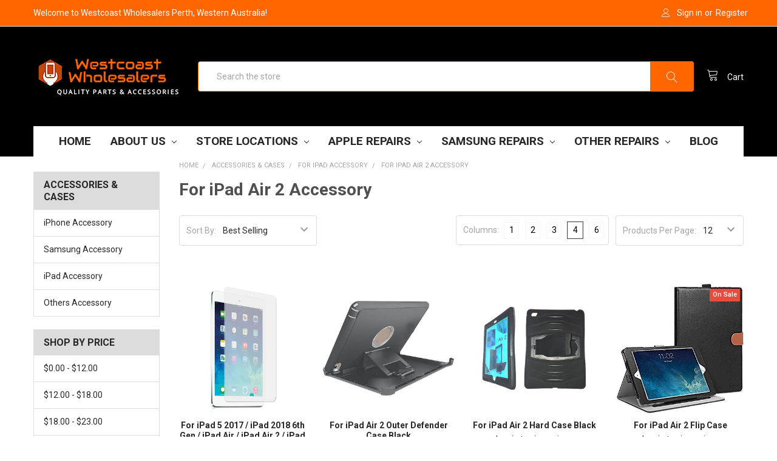

--- FILE ---
content_type: text/html; charset=UTF-8
request_url: https://wcwholesalers.com.au/accessories-cases/for-ipad-accessory/for-ipad-air-2-accessory/
body_size: 39657
content:


<!DOCTYPE html>
<html class="no-js" lang="en">
    <head>
        <style id="w3_bg_load">div:not(.w3_bg), section:not(.w3_bg), iframelazy:not(.w3_bg){background-image:none !important;}</style>
        <script>
            var w3_lazy_load_by_px = 200,    
                google_fonts_delay_load = 1e4,    
                w3_lazy_load_js = 1,
                w3_excluded_js = 0;
            class w3_loadscripts {
                constructor(e) {
                    this.triggerEvents = e, this.eventOptions = {
                        passive: !0
                    }, this.userEventListener = this.triggerListener.bind(this), this.lazy_trigger, this.style_load_fired, this.lazy_scripts_load_fired = 0, this.scripts_load_fired = 0, this.scripts_load_fire = 0, this.excluded_js = w3_excluded_js, this.w3_lazy_load_js = w3_lazy_load_js, this.w3_fonts = "undefined" != typeof w3_googlefont ? w3_googlefont : [], this.w3_styles = [], this.w3_scripts = {
                        normal: [],
                        async: [],
                        defer: [],
                        lazy: []
                    }, this.allJQueries = []
                }
                user_events_add(e) {
                    this.triggerEvents.forEach(t => window.addEventListener(t, e.userEventListener, e.eventOptions))
                }
                user_events_remove(e) {
                    this.triggerEvents.forEach(t => window.removeEventListener(t, e.userEventListener, e.eventOptions))
                }
                triggerListener_on_load() {
                    "loading" === document.readyState ? document.addEventListener("DOMContentLoaded", this.load_resources.bind(this)) : this.load_resources()
                }
                triggerListener() {
                    this.user_events_remove(this), this.lazy_scripts_load_fired = 1, this.add_html_class("w3_user"), "loading" === document.readyState ? (document.addEventListener("DOMContentLoaded", this.load_style_resources.bind(this)), this.scripts_load_fire || document.addEventListener("DOMContentLoaded", this.load_resources.bind(this))) : (this.load_style_resources(), this.scripts_load_fire || this.load_resources())
                }
                async load_style_resources() {
                    this.style_load_fired || (this.style_load_fired = !0, this.register_styles(), document.getElementsByTagName("html")[0].setAttribute("data-css", this.w3_styles.length), document.getElementsByTagName("html")[0].setAttribute("data-css-loaded", 0), this.preload_scripts(this.w3_styles), this.load_styles_preloaded())
                }
                async load_styles_preloaded() {
                    setTimeout(function(e) {
                        document.getElementsByTagName("html")[0].classList.contains("css-preloaded") ? e.load_styles(e.w3_styles) : e.load_styles_preloaded()
                    }, 200, this)
                }
                async load_resources() {
                    this.scripts_load_fired || (this.scripts_load_fired = !0, this.hold_event_listeners(), this.exe_document_write(), this.register_scripts(), this.add_html_class("w3_start"), "function" == typeof w3_events_on_start_js && w3_events_on_start_js(), this.preload_scripts(this.w3_scripts.normal), this.preload_scripts(this.w3_scripts.defer), this.preload_scripts(this.w3_scripts.async), await this.load_scripts(this.w3_scripts.normal), await this.load_scripts(this.w3_scripts.defer), await this.load_scripts(this.w3_scripts.async), await this.execute_domcontentloaded(), await this.execute_window_load(), window.dispatchEvent(new Event("w3-scripts-loaded")), this.add_html_class("w3_js"), "function" == typeof w3_events_on_end_js && w3_events_on_end_js(), this.lazy_trigger = setInterval(this.w3_trigger_lazy_script, 500, this))
                }
                async w3_trigger_lazy_script(e) {
                    e.lazy_scripts_load_fired && (await e.load_scripts(e.w3_scripts.lazy), e.add_html_class("jsload"), setTimeout(function(){e.add_html_class("jsload2")}, 1000), clearInterval(e.lazy_trigger))
                }
                add_html_class(e) {
                    document.getElementsByTagName("html")[0].classList.add(e)
                }
                register_scripts() {
                    document.querySelectorAll("script[type=lazyload_int]").forEach(e => {
                        e.hasAttribute("data-src") ? e.hasAttribute("async") && !1 !== e.async ? this.w3_scripts.async.push(e) : e.hasAttribute("defer") && !1 !== e.defer || "module" === e.getAttribute("data-w3-type") ? this.w3_scripts.defer.push(e) : this.w3_scripts.normal.push(e) : this.w3_scripts.normal.push(e)
                    }), document.querySelectorAll("script[type=lazyload_ext]").forEach(e => {
                        this.w3_scripts.lazy.push(e)
                    })
                }
                register_styles() {
                    document.querySelectorAll("link[data-href]").forEach(e => {
                        this.w3_styles.push(e)
                    })
                }
                async execute_script(e) {
                    return await this.repaint_frame(), new Promise(t => {
                        let s = document.createElement("script"),
                            a;
                        [...e.attributes].forEach(e => {
                            let t = e.nodeName;
                            "type" !== t && "data-src" !== t && ("data-w3-type" === t && (t = "type", a = e.nodeValue), s.setAttribute(t, e.nodeValue))
                        }), e.hasAttribute("data-src") ? (s.setAttribute("src", e.getAttribute("data-src")), s.addEventListener("load", t), s.addEventListener("error", t)) : (s.text = e.text, t()), null !== e.parentNode && e.parentNode.replaceChild(s, e)
                    })
                }
                async execute_styles(e) {
                    var t;
                    let s;
                    return t = e, void((s = document.createElement("link")).href = t.getAttribute("data-href"), s.rel = "stylesheet", document.head.appendChild(s), t.parentNode.removeChild(t))
                }
                async load_scripts(e) {
                    let t = e.shift();
                    return t ? (await this.execute_script(t), this.load_scripts(e)) : Promise.resolve()
                }
                async load_styles(e) {
                    let t = e.shift();
                    return t ? (this.execute_styles(t), this.load_styles(e)) : "loaded"
                }
                async load_fonts(e) {
                    var t = document.createDocumentFragment();
                    e.forEach(e => {
                        let s = document.createElement("link");
                        s.href = e, s.rel = "stylesheet", t.appendChild(s)
                    }), setTimeout(function() {
                        document.head.appendChild(t)
                    }, google_fonts_delay_load)
                }
                preload_scripts(e) {
                    var t = document.createDocumentFragment(),
                        s = 0,
                        a = this;
                    [...e].forEach(i => {
                        let r = i.getAttribute("data-src"),
                            n = i.getAttribute("data-href");
                        if (r) {
                            let d = document.createElement("link");
                            d.href = r, d.rel = "preload", d.as = "script", t.appendChild(d)
                        } else if (n) {
                            let l = document.createElement("link");
                            l.href = n, l.rel = "preload", l.as = "style", s++, e.length == s && (l.dataset.last = 1), t.appendChild(l), l.onload = function() {
                                fetch(this.href).then(e => e.blob()).then(e => {
                                    a.update_css_loader()
                                }).catch(e => {
                                    a.update_css_loader()
                                })
                            }, l.onerror = function() {
                                a.update_css_loader()
                            }
                        }
                    }), document.head.appendChild(t)
                }
                update_css_loader() {
                    document.getElementsByTagName("html")[0].setAttribute("data-css-loaded", parseInt(document.getElementsByTagName("html")[0].getAttribute("data-css-loaded")) + 1), document.getElementsByTagName("html")[0].getAttribute("data-css") == document.getElementsByTagName("html")[0].getAttribute("data-css-loaded") && document.getElementsByTagName("html")[0].classList.add("css-preloaded")
                }
                hold_event_listeners() {
                    let e = {};
        
                    function t(t, s) {
                        ! function(t) {
                            function s(s) {
                                return e[t].eventsToRewrite.indexOf(s) >= 0 ? "w3-" + s : s
                            }
                            e[t] || (e[t] = {
                                originalFunctions: {
                                    add: t.addEventListener,
                                    remove: t.removeEventListener
                                },
                                eventsToRewrite: []
                            }, t.addEventListener = function() {
                                arguments[0] = s(arguments[0]), e[t].originalFunctions.add.apply(t, arguments)
                            }, t.removeEventListener = function() {
                                arguments[0] = s(arguments[0]), e[t].originalFunctions.remove.apply(t, arguments)
                            })
                        }(t), e[t].eventsToRewrite.push(s)
                    }
        
                    function s(e, t) {
                        let s = e[t];
                        Object.defineProperty(e, t, {
                            get: () => s || function() {},
                            set(a) {
                                e["w3" + t] = s = a
                            }
                        })
                    }
                    t(document, "DOMContentLoaded"), t(window, "DOMContentLoaded"), t(window, "load"), t(window, "pageshow"), t(document, "readystatechange"), s(document, "onreadystatechange"), s(window, "onload"), s(window, "onpageshow")
                }
                hold_jquery(e) {
                    let t = window.jQuery;
                    Object.defineProperty(window, "jQuery", {
                        get: () => t,
                        set(s) {
                            if (s && s.fn && !e.allJQueries.includes(s)) {
                                s.fn.ready = s.fn.init.prototype.ready = function(t) {
                                    if (void 0 !== t) return e.scripts_load_fired ? e.domReadyFired ? t.bind(document)(s) : document.addEventListener("w3-DOMContentLoaded", () => t.bind(document)(s)) : t.bind(document)(s), s(document)
                                };
                                let a = s.fn.on;
                                s.fn.on = s.fn.init.prototype.on = function() {
                                    if ("ready" == arguments[0]) {
                                        if (this[0] !== document) return a.apply(this, arguments), this;
                                        arguments[1].bind(document)(s)
                                    }
                                    if (this[0] === window) {
                                        function e(e) {
                                            return e.split(" ").map(e => "load" === e || 0 === e.indexOf("load.") ? "w3-jquery-load" : e).join(" ")
                                        }
                                        "string" == typeof arguments[0] || arguments[0] instanceof String ? arguments[0] = e(arguments[0]) : "object" == typeof arguments[0] && Object.keys(arguments[0]).forEach(t => {
                                            Object.assign(arguments[0], {
                                                [e(t)]: arguments[0][t]
                                            })[t]
                                        })
                                    }
                                    return a.apply(this, arguments), this
                                }, e.allJQueries.push(s)
                            }
                            t = s
                        }
                    })
                }
                async execute_domcontentloaded() {
                    this.domReadyFired = !0, await this.repaint_frame(), document.dispatchEvent(new Event("w3-DOMContentLoaded")), await this.repaint_frame(), window.dispatchEvent(new Event("w3-DOMContentLoaded")), await this.repaint_frame(), document.dispatchEvent(new Event("w3-readystatechange")), await this.repaint_frame(), document.w3onreadystatechange && document.w3onreadystatechange()
                }
                async execute_window_load() {
                    await this.repaint_frame(), setTimeout(function() {
                        window.dispatchEvent(new Event("w3-load"))
                    }, 100), await this.repaint_frame(), window.w3onload && window.w3onload(), await this.repaint_frame(), this.allJQueries.forEach(e => e(window).trigger("w3-jquery-load")), window.dispatchEvent(new Event("w3-pageshow")), await this.repaint_frame(), window.w3onpageshow && window.w3onpageshow()
                }
                exe_document_write() {
                    let e = new Map;
                    document.write = document.writeln = function(t) {
                        let s = document.currentScript,
                            a = document.createRange(),
                            i = s.parentElement,
                            r = e.get(s);
                        void 0 === r && (r = s.nextSibling, e.set(s, r));
                        let n = document.createDocumentFragment();
                        a.setStart(n, 0), n.appendChild(a.createContextualFragment(t)), i.insertBefore(n, r)
                    }
                }
                async repaint_frame() {
                    return new Promise(e => requestAnimationFrame(e))
                }
                static execute() {
                    let e = new w3_loadscripts(["keydown", "mousemove", "touchmove", "touchstart", "touchend", "wheel"]);
                    e.load_fonts(e.w3_fonts), e.user_events_add(e), e.excluded_js || e.hold_jquery(e), e.w3_lazy_load_js || (e.scripts_load_fire = 1, e.triggerListener_on_load());
                    let t = setInterval(function e(s) {
                        null != document.body && (document.body.getBoundingClientRect().top < -30 && s.triggerListener(), clearInterval(t))
                    }, 500, e)
                }    
            }
            setTimeout(function(){
                w3_loadscripts.execute();
            },1000);
        </script>
     
        <title>For iPad Air 2 Accessory | WC Wholesalers-Quality Components</title>
        <meta name="keywords" content="iPhone , Phone, Laptop, Macbook Parts,Phone Repairs, iPhone Repairs Near Me"><meta name="description" content="For iPad Air 2 Accessory: Find high-quality accessories for your iPad Air 2 at WC Wholesalers. Enhance your device with premium products and quality."><link rel='canonical' href='https://wcwholesalers.com.au/accessories-cases/for-ipad-accessory/for-ipad-air-2-accessory/' /><meta name='platform' content='bigcommerce.stencil' />
        
        
        <link href="https://cdn11.bigcommerce.com/s-1rm0fuzj2e/product_images/logo_16x16.png?t=1716543633" rel="shortcut icon">
        <meta name="viewport" content="width=device-width, initial-scale=1, maximum-scale=1">
        <link data-stencil-stylesheet href="https://cdn11.bigcommerce.com/s-1rm0fuzj2e/stencil/0ffcb860-81c4-013c-6401-161db445a5ec/e/ea1734f0-cc49-013e-ea4b-7e3da8c058d4/css/theme-7c29f5a0-3a14-013e-8efd-226a2e7b0e66.css" rel="stylesheet">
        <link href="https://fonts.googleapis.com/css?family=Roboto:700,400,400i,300,300i,500,500i,700i,900,900i%7CKarla:400&display=swap" rel="stylesheet">
        <script type="lazyload_int" data-src="https://cdn11.bigcommerce.com/s-1rm0fuzj2e/stencil/0ffcb860-81c4-013c-6401-161db445a5ec/e/ea1734f0-cc49-013e-ea4b-7e3da8c058d4/modernizr-custom.js"></script>

        
        <!-- Start Tracking Code for analytics_googleanalytics -->

<script type="lazyload_int">
    (function(i,s,o,g,r,a,m){i['GoogleAnalyticsObject']=r;i[r]=i[r]||function(){
    (i[r].q=i[r].q||[]).push(arguments)},i[r].l=1*new Date();a=s.createElement(o),
    m=s.getElementsByTagName(o)[0];a.async=1;a.src=g;m.parentNode.insertBefore(a,m)
    })(window,document,'script','//www.google-analytics.com/analytics.js','ga');

    ga('create', 'UA-123251335-1', 'auto');
    ga('send', 'pageview');
    ga('require', 'ecommerce', 'ecommerce.js');

    function trackEcommerce() {
    this._addTrans = addTrans;
    this._addItem = addItems;
    this._trackTrans = trackTrans;
    }
    function addTrans(orderID,store,total,tax,shipping,city,state,country) {
    ga('ecommerce:addTransaction', {
        'id': orderID,
        'affiliation': store,
        'revenue': total,
        'tax': tax,
        'shipping': shipping,
        'city': city,
        'state': state,
        'country': country
    });
    }
    function addItems(orderID,sku,product,variation,price,qty) {
    ga('ecommerce:addItem', {
        'id': orderID,
        'sku': sku,
        'name': product,
        'category': variation,
        'price': price,
        'quantity': qty
    });
    }
    function trackTrans() {
        ga('ecommerce:send');
    }
    var pageTracker = new trackEcommerce();
</script>

<!-- End Tracking Code for analytics_googleanalytics -->

<!-- Start Tracking Code for analytics_googleanalytics4 -->

<script data-cfasync="false" type="lazyload_int" data-src="https://cdn11.bigcommerce.com/shared/js/google_analytics4_bodl_subscribers-358423becf5d870b8b603a81de597c10f6bc7699.js" integrity="sha256-gtOfJ3Avc1pEE/hx6SKj/96cca7JvfqllWA9FTQJyfI=" crossorigin="anonymous"></script>
<script data-cfasync="false">
  (function () {
    window.dataLayer = window.dataLayer || [];

    function gtag(){
        dataLayer.push(arguments);
    }

    function initGA4(event) {
         function setupGtag() {
            function configureGtag() {
                gtag('js', new Date());
                gtag('set', 'developer_id.dMjk3Nj', true);
                gtag('config', 'G-9JGBJ64NVL');
            }

            var script = document.createElement('script');

            script.src = 'https://www.googletagmanager.com/gtag/js?id=G-9JGBJ64NVL';
            script.async = true;
            script.onload = configureGtag;

            document.head.appendChild(script);
        }

        setupGtag();

        if (typeof subscribeOnBodlEvents === 'function') {
            subscribeOnBodlEvents('G-9JGBJ64NVL', false);
        }

        window.removeEventListener(event.type, initGA4);
    }

    

    var eventName = document.readyState === 'complete' ? 'consentScriptsLoaded' : 'DOMContentLoaded';
    window.addEventListener(eventName, initGA4, false);
  })()
</script>

<!-- End Tracking Code for analytics_googleanalytics4 -->

<!-- Start Tracking Code for analytics_siteverification -->

<meta name="google-site-verification" content="0qSwtFyNzGG0l_iNmUJfMs4qB46b5EOcOAZc-ZAPZsI" />

<!-- End Tracking Code for analytics_siteverification -->


<script type="text/javascript" type="lazyload_int" data-src="https://checkout-sdk.bigcommerce.com/v1/loader.js" defer ></script>
<script type="lazyload_int" data-src="//code.tidio.co/dzzsmi733kp78yozuehwha54kgrf9bdt.js"></script>
<script type="text/javascript">
var BCData = {};
</script>
<script type="lazyload_int" data-src='https://searchserverapi1.com/widgets/bigcommerce/init.js?api_key=6x3o8F1Y7A' async ></script><script>
    
  
    var { productId } = JSON.parse("{}");
  
    window.token = "eyJ0eXAiOiJKV1QiLCJhbGciOiJFUzI1NiJ9.[base64].peknsIIZ_Lyb0hmSC7Gty3APgBSSjC5QqESt5unel9Ol60qxD56TAJlHhJf3H05zgal4OAOw6iz7hPgsOJzMkQ";
  
    window.productId = productId;

    window.is_restrict_login = "true";
    window.customer_id = "";
</script><script>
 window.storefrontSetting = "{\"backorder_description\":\"This product is on BackOrder and will be shipped later\",\"backorder_button_color\":\"\",\"backorder_button_text\":\"Back Order\",\"backorder_button_background_color\":\"\",\"packing_slip_message\":\"Please note that some products are back order which will be delivered in a later date\",\"cart_message\":\"{backorder_qty} will be backorder\",\"is_inventory_description_enabled\":false,\"in_stock_description\":\"{stock} in stock\",\"inventory_backorder_description\":\"Out of stock, only {salable_qty} available for backorder\",\"low_stock_description\":\"{stock} in stock. Backorder available\",\"low_stock\":5,\"is_mixed_cart_alert_enabled\":false,\"mix_cart_alert\":\"{buying_qty} added to cart, {backorder_qty} will be in Backorder. Please double check your cart before checkout.\",\"installed_time\":\"2023-06-27T07:19:01Z\",\"show_back_in_stock_date\":true,\"buying_over_threshold_message\":\"You're trying to buy {buying_qty} {item_name}, but only {threshold} will be added to the cart, since we only have {threshold} available for Backorder\",\"theme_selectors\":{\"cart\":{\"cartMsg\":\".bo-cart-message\",\"cartMsgWrapper\":\"table.cart tbody tr.cart-item:eq({index}) td:eq(1)\",\"productContainer\":\"table.cart tbody tr.cart-item:eq({index})\"},\"compare\":{\"productAddBtn\":\"table.compareTable tr:eq(1) td.compareTable-action:eq({index}) a[data-product-id]\",\"productContainer\":\"table.compareTable th.compareTable-product\",\"productImage\":\"img:eq(0)\",\"productsWrapper\":\"\"},\"detail\":{\"backInStockDateFormat\":\"MMM DD, YYYY\",\"cardAddBtn\":\"a[data-button-type=\\\"add-cart\\\"]\",\"cardBuyNowBtn\":\"\",\"cardContainer\":\"article.card\",\"inventoryDescriptionContainer\":\".form-field.form-field--increments\",\"productAddBtn\":\"input#form-action-addToCart\",\"productBuyNowBtn\":\"\",\"productContainer\":\".productView:not(.productView--quickView), .modal-body.quickView\",\"productImage\":\"img:eq(0)\",\"replaceInventoryDesc\":false,\"shippingDescriptionContainer\":\".productView-options\"},\"listing\":{\"productAddBtn\":\"a[data-button-type=\\\"add-cart\\\"]\",\"productBuyNowBtn\":\"\",\"productContainer\":\"article.card\",\"productImage\":\"img:eq(0)\"},\"quickSearch\":{\"productAddBtn\":\"a[data-button-type=\\\"add-cart\\\"]\",\"productBuyNowBtn\":\"\",\"productContainer\":\"article.card\",\"productImage\":\"img:eq(0)\",\"wrapper\":\".dropdown--quickSearch\"},\"stockLabel\":{\"detail\":[{\"bgColor\":\"rgba(18, 210, 58, 0.9)\",\"label\":\"inStock\",\"text\":\"In Stock\",\"textColor\":\"#ffffff\"},{\"bgColor\":\"rgba(210, 18, 54, 0.9)\",\"label\":\"outOfStock\",\"text\":\"Out Of Stock\",\"textColor\":\"#ffffff\"},{\"bgColor\":\"rgba(178, 29, 204, 0.9)\",\"label\":\"backorder\",\"text\":\"Backorder\",\"textColor\":\"#ffffff\"}],\"isEnable\":true}},\"enable\":true,\"channel_id\":1}" 
</script><script type="lazyload_int" data-src="https://searchserverapi.com/widgets/bigcommerce/init.js?api_key=6x3o8F1Y7A"></script><script type="lazyload_int" data-src="https://backorder-cdn-v2.grit.software/default-bundle_v2.js"></script><!-- Google tag (gtag.js) -->
<script async type="lazyload_int" data-src="https://www.googletagmanager.com/gtag/js?id=G-GHKB3FN1NR"></script>
<script>
  window.dataLayer = window.dataLayer || [];
  function gtag(){dataLayer.push(arguments);}
  gtag('js', new Date());

  gtag('config', 'G-GHKB3FN1NR');
</script>
 
 <script data-cfasync="false" type="lazyload_int" data-src="https://microapps.bigcommerce.com/bodl-events/1.9.4/index.js" integrity="sha256-Y0tDj1qsyiKBRibKllwV0ZJ1aFlGYaHHGl/oUFoXJ7Y=" nonce="" crossorigin="anonymous"></script>
 <script data-cfasync="false" nonce="">

 (function() {
    function decodeBase64(base64) {
       const text = atob(base64);
       const length = text.length;
       const bytes = new Uint8Array(length);
       for (let i = 0; i < length; i++) {
          bytes[i] = text.charCodeAt(i);
       }
       const decoder = new TextDecoder();
       return decoder.decode(bytes);
    }
    window.bodl = JSON.parse(decodeBase64("[base64]"));
 })()

 </script>

<script nonce="">
(function () {
    var xmlHttp = new XMLHttpRequest();

    xmlHttp.open('POST', 'https://bes.gcp.data.bigcommerce.com/nobot');
    xmlHttp.setRequestHeader('Content-Type', 'application/json');
    xmlHttp.send('{"store_id":"999870892","timezone_offset":"8.0","timestamp":"2026-01-21T18:25:15.56683800Z","visit_id":"92b8d5ee-8222-4ab7-bedc-0d00d3354d50","channel_id":1}');
})();
</script>

        
        
        

        
        
        
        
        <!-- snippet location htmlhead -->
        <script type="lazyload_int" data-src="https://searchserverapi.com/widgets/bigcommerce/init.js?api_key=6x3o8F1Y7A"></script>
        <style>
            div#emthemesModez-section1-container section.heroCarousel:not(.slick-initialized) .heroCarousel-slide:nth-child(n+2) {
                display: none !important;
            }
            div#emthemesModez-section1-container section.heroCarousel:not(.slick-initialized) .heroCarousel-slide:nth-child(n+2),div#emthemesModez-section1-container section.heroCarousel:not(.slick-initialized) .heroCarousel-slide:nth-child(n+2) *{
                background-image: none !important;
            }
            @media(min-width:1681px){
                .heroCarousel:not(.slick-initialized) .heroCarousel-slide img {
                    min-height: 443px;
                    max-height: 450px;
                }    
            }
            @media(max-width:1680px) and (min-width:1200px){
                .heroCarousel:not(.slick-initialized) .heroCarousel-slide img {
                    min-height: 345px;
                    max-height: 350px;
                }  
            }
            @media(max-width:575px){
                .heroCarousel:not(.slick-initialized) .heroCarousel-slide img {
                    max-height: 34vw;
                }
                html:not(.jsload) div#emthemesModez-section1-container section.heroCarousel {
                    max-height: 49.2vw;
                }
            }
            html:not(.w3_start) .footer-copyright img{
                opacity: 0 !important;
            }
        </style>
    </head>
    <body class="papaSupermarket-layout--left-sidebar 
        papaSupermarket-page--pages-category 
        emthemesModez-productUniform
        
        
        
        
        
        
        " id="topOfPage">
        <!-- Google Tag Manager (noscript) -->
        <noscript><iframe src="https://www.googletagmanager.com/ns.html?id=GTM-NDNNSFJ2"
        height="0" width="0" style="display:none;visibility:hidden"></iframe></noscript>
        <!-- End Google Tag Manager (noscript) -->
        <!-- Facebook SDK -->
        <div id="fb-root"></div>
        <script type="lazyload_int">(function(d, s, id) {
          var js, fjs = d.getElementsByTagName(s)[0];
          if (d.getElementById(id)) return;
          js = d.createElement(s); js.id = id;
          js.src = "//connect.facebook.net/en_US/sdk.js#xfbml=1&version=v2.10&appId=378187145615477";
          fjs.parentNode.insertBefore(js, fjs);
        }(document, 'script', 'facebook-jssdk'));</script>

        <!-- snippet location header -->
        <div class="icons-svg-sprite"><svg xmlns="http://www.w3.org/2000/svg"><defs> <path id="stumbleupon-path-1" d="M0,0.0749333333 L31.9250667,0.0749333333 L31.9250667,31.984 L0,31.984"/> </defs><symbol viewBox="0 0 24 24" id="icon-add"><path d="M19 13h-6v6h-2v-6H5v-2h6V5h2v6h6v2z"/></symbol><symbol viewBox="0 0 36 36" id="icon-arrow-down"> <path d="M16.5 6v18.26l-8.38-8.38-2.12 2.12 12 12 12-12-2.12-2.12-8.38 8.38v-18.26h-3z"/> </symbol><symbol viewBox="0 0 12 8" id="icon-chevron-down"><path d="M6 6.174l5.313-4.96.23-.214.457.427-.23.214-5.51 5.146L6.03 7 6 6.972 5.97 7l-.23-.214L.23 1.64 0 1.428.458 1l.23.214L6 6.174z" stroke-linecap="square" fill-rule="evenodd"/></symbol><symbol viewBox="0 0 24 24" id="icon-chevron-left"><path d="M15.41 7.41L14 6l-6 6 6 6 1.41-1.41L10.83 12z"/></symbol><symbol viewBox="0 0 24 24" id="icon-chevron-right"><path d="M10 6L8.59 7.41 13.17 12l-4.58 4.59L10 18l6-6z"/></symbol><symbol viewBox="0 0 24 24" id="icon-close"><path d="M19 6.41L17.59 5 12 10.59 6.41 5 5 6.41 10.59 12 5 17.59 6.41 19 12 13.41 17.59 19 19 17.59 13.41 12z"/></symbol><symbol viewBox="0 0 28 28" id="icon-envelope"> <path d="M0 23.5v-12.406q0.688 0.766 1.578 1.359 5.656 3.844 7.766 5.391 0.891 0.656 1.445 1.023t1.477 0.75 1.719 0.383h0.031q0.797 0 1.719-0.383t1.477-0.75 1.445-1.023q2.656-1.922 7.781-5.391 0.891-0.609 1.563-1.359v12.406q0 1.031-0.734 1.766t-1.766 0.734h-23q-1.031 0-1.766-0.734t-0.734-1.766zM0 6.844q0-1.219 0.648-2.031t1.852-0.812h23q1.016 0 1.758 0.734t0.742 1.766q0 1.234-0.766 2.359t-1.906 1.922q-5.875 4.078-7.313 5.078-0.156 0.109-0.664 0.477t-0.844 0.594-0.812 0.508-0.898 0.422-0.781 0.141h-0.031q-0.359 0-0.781-0.141t-0.898-0.422-0.812-0.508-0.844-0.594-0.664-0.477q-1.422-1-4.094-2.852t-3.203-2.227q-0.969-0.656-1.828-1.805t-0.859-2.133z"/> </symbol><symbol viewBox="0 0 32 32" id="icon-facebook"> <path d="M2.428 0.41c-0.936 0-1.695 0.753-1.695 1.682v27.112c0 0.929 0.759 1.682 1.695 1.682h14.709v-11.802h-4.002v-4.599h4.002v-3.392c0-3.936 2.423-6.080 5.961-6.080 1.695 0 3.152 0.125 3.576 0.181v4.114l-2.454 0.001c-1.924 0-2.297 0.907-2.297 2.239v2.937h4.59l-0.598 4.599h-3.992v11.802h7.826c0.936 0 1.695-0.753 1.695-1.682v-27.112c0-0.929-0.759-1.682-1.695-1.682h-27.321z"/> </symbol><symbol viewBox="0 0 20 28" id="icon-google"> <path d="M1.734 21.156q0-1.266 0.695-2.344t1.852-1.797q2.047-1.281 6.312-1.563-0.5-0.641-0.742-1.148t-0.242-1.148q0-0.625 0.328-1.328-0.719 0.063-1.062 0.063-2.312 0-3.898-1.508t-1.586-3.82q0-1.281 0.562-2.484t1.547-2.047q1.188-1.031 2.844-1.531t3.406-0.5h6.516l-2.141 1.375h-2.063q1.172 0.984 1.766 2.078t0.594 2.5q0 1.125-0.383 2.023t-0.93 1.453-1.086 1.016-0.922 0.961-0.383 1.031q0 0.562 0.5 1.102t1.203 1.062 1.414 1.148 1.211 1.625 0.5 2.219q0 1.422-0.766 2.703-1.109 1.906-3.273 2.805t-4.664 0.898q-2.063 0-3.852-0.648t-2.695-2.148q-0.562-0.922-0.562-2.047zM4.641 20.438q0 0.875 0.367 1.594t0.953 1.18 1.359 0.781 1.563 0.453 1.586 0.133q0.906 0 1.742-0.203t1.547-0.609 1.141-1.141 0.43-1.703q0-0.391-0.109-0.766t-0.227-0.656-0.422-0.648-0.461-0.547-0.602-0.539-0.57-0.453-0.648-0.469-0.57-0.406q-0.25-0.031-0.766-0.031-0.828 0-1.633 0.109t-1.672 0.391-1.516 0.719-1.070 1.164-0.422 1.648zM6.297 4.906q0 0.719 0.156 1.523t0.492 1.609 0.812 1.445 1.172 1.047 1.508 0.406q0.578 0 1.211-0.258t1.023-0.68q0.828-0.875 0.828-2.484 0-0.922-0.266-1.961t-0.75-2.016-1.313-1.617-1.828-0.641q-0.656 0-1.289 0.305t-1.039 0.82q-0.719 0.922-0.719 2.5z"/> </symbol><symbol viewBox="0 0 32 32" id="icon-instagram"> <path d="M25.522709,13.5369502 C25.7256898,14.3248434 25.8455558,15.1480745 25.8455558,15.9992932 C25.8455558,21.4379334 21.4376507,25.8455558 15.9998586,25.8455558 C10.5623493,25.8455558 6.15416148,21.4379334 6.15416148,15.9992932 C6.15416148,15.1480745 6.27459295,14.3248434 6.4775737,13.5369502 L3.6915357,13.5369502 L3.6915357,27.0764447 C3.6915357,27.7552145 4.24280653,28.3062027 4.92355534,28.3062027 L27.0764447,28.3062027 C27.7571935,28.3062027 28.3084643,27.7552145 28.3084643,27.0764447 L28.3084643,13.5369502 L25.522709,13.5369502 Z M27.0764447,3.6915357 L23.384909,3.6915357 C22.7050083,3.6915357 22.1543028,4.24280653 22.1543028,4.92214183 L22.1543028,8.61509104 C22.1543028,9.29442633 22.7050083,9.84569717 23.384909,9.84569717 L27.0764447,9.84569717 C27.7571935,9.84569717 28.3084643,9.29442633 28.3084643,8.61509104 L28.3084643,4.92214183 C28.3084643,4.24280653 27.7571935,3.6915357 27.0764447,3.6915357 Z M9.84597988,15.9992932 C9.84597988,19.3976659 12.6009206,22.1537374 15.9998586,22.1537374 C19.3987967,22.1537374 22.1543028,19.3976659 22.1543028,15.9992932 C22.1543028,12.6003551 19.3987967,9.84569717 15.9998586,9.84569717 C12.6009206,9.84569717 9.84597988,12.6003551 9.84597988,15.9992932 Z M3.6915357,31.9997173 C1.65296441,31.9997173 0,30.3461875 0,28.3062027 L0,3.6915357 C0,1.6526817 1.65296441,0 3.6915357,0 L28.3084643,0 C30.3473183,0 32,1.6526817 32,3.6915357 L32,28.3062027 C32,30.3461875 30.3473183,31.9997173 28.3084643,31.9997173 L3.6915357,31.9997173 Z" id="instagram-Imported-Layers" sketch:type="MSShapeGroup"/> </symbol><symbol viewBox="0 0 24 24" id="icon-keyboard-arrow-down"><path d="M7.41 7.84L12 12.42l4.59-4.58L18 9.25l-6 6-6-6z"/></symbol><symbol viewBox="0 0 24 24" id="icon-keyboard-arrow-up"><path d="M7.41 15.41L12 10.83l4.59 4.58L18 14l-6-6-6 6z"/></symbol><symbol viewBox="0 0 32 32" id="icon-linkedin"> <path d="M27.2684444,27.2675556 L22.5226667,27.2675556 L22.5226667,19.8408889 C22.5226667,18.0702222 22.4924444,15.792 20.0568889,15.792 C17.5866667,15.792 17.2097778,17.7217778 17.2097778,19.7146667 L17.2097778,27.2675556 L12.4693333,27.2675556 L12.4693333,11.9964444 L17.0186667,11.9964444 L17.0186667,14.0844444 L17.0844444,14.0844444 C17.7173333,12.8835556 19.2657778,11.6177778 21.5742222,11.6177778 C26.3804444,11.6177778 27.2684444,14.7795556 27.2684444,18.8924444 L27.2684444,27.2675556 L27.2684444,27.2675556 Z M7.11822222,9.91022222 C5.59377778,9.91022222 4.36444444,8.67733333 4.36444444,7.15733333 C4.36444444,5.63822222 5.59377778,4.40533333 7.11822222,4.40533333 C8.63644444,4.40533333 9.86844444,5.63822222 9.86844444,7.15733333 C9.86844444,8.67733333 8.63644444,9.91022222 7.11822222,9.91022222 L7.11822222,9.91022222 Z M4.74133333,11.9964444 L9.49244444,11.9964444 L9.49244444,27.2675556 L4.74133333,27.2675556 L4.74133333,11.9964444 Z M29.632,0 L2.36,0 C1.05777778,0 0,1.03288889 0,2.30755556 L0,29.6906667 C0,30.9653333 1.05777778,32 2.36,32 L29.632,32 C30.9368889,32 31.9991111,30.9653333 31.9991111,29.6906667 L31.9991111,2.30755556 C31.9991111,1.03288889 30.9368889,0 29.632,0 L29.632,0 Z" id="linkedin-Fill-4"/> </symbol><symbol viewBox="0 0 100 100" id="icon-logo-amazon"> <style type="text/css"> .st0{fill:#E73530;} .st1{fill:#0066B2;} .st2{fill:#F9A533;} .st3{fill:#336699;} .st4{fill:#003366;} .st5{fill:#203C73;} .st6{fill:#EE3A3F;} .st7{fill:#0067B2;} .st8{fill:#FAAC18;} .st9{fill:#6AB845;} .st10{fill:#231F20;} .st11{fill-rule:evenodd;clip-rule:evenodd;fill:#231F20;} .st12{fill-rule:evenodd;clip-rule:evenodd;fill:#008060;} .st13{fill:#007CC3;} .st14{fill:#009DDD;} .st15{fill:#FFFFFF;} .st16{fill-rule:evenodd;clip-rule:evenodd;fill:#FF9900;} .st17{fill-rule:evenodd;clip-rule:evenodd;} .st18{fill:#862165;} .st19{fill:#58595B;} .st20{fill-rule:evenodd;clip-rule:evenodd;fill:#9A9FB8;} .st21{fill:#00A551;} .st22{fill:#0071BB;} .st23{fill:#EC1C24;} .st24{fill:#EC1C2E;} .st25{fill:#0084C4;} .st26{fill:none;stroke:#FFFFFF;stroke-width:0.215;} .st27{fill-rule:evenodd;clip-rule:evenodd;fill:#FAA929;} .st28{fill-rule:evenodd;clip-rule:evenodd;fill:#045EA0;} .st29{fill:url(#SVGID_1_);} .st30{fill:url(#SVGID_2_);} .st31{fill:url(#SVGID_3_);} .st32{fill:url(#SVGID_4_);} .st33{fill:#273D49;} .st34{fill:#48606D;} .st35{fill:#8BB43F;} .st36{fill-rule:evenodd;clip-rule:evenodd;fill:#FBB231;} .st37{fill-rule:evenodd;clip-rule:evenodd;fill:#EC1C2E;} .st38{fill-rule:evenodd;clip-rule:evenodd;fill:#FFFFFF;} .st39{fill:none;stroke:#FFFFFF;stroke-width:0.216;stroke-miterlimit:2.6131;} .st40{fill-rule:evenodd;clip-rule:evenodd;fill:#121212;} .st41{fill:#004A97;} .st42{fill:#0078A9;} .st43{fill:url(#SVGID_5_);} .st44{fill:#001722;} </style> <g transform="matrix(1, 0, 0, 0.996678, -12, -8.338889)"> <g> <g> <path class="st16" d="M74,72c-5.8,4.3-14.2,6.6-21.5,6.6c-10.2,0-19.3-3.8-26.2-10c-0.5-0.5-0.1-1.2,0.6-0.8     c7.5,4.3,16.7,7,26.3,7c6.4,0,13.5-1.3,20-4.1C74.2,70.3,75,71.3,74,72z"/> <path class="st16" d="M76.5,69.3c-0.7-1-4.9-0.5-6.8-0.2c-0.6,0.1-0.7-0.4-0.1-0.8c3.3-2.3,8.8-1.7,9.4-0.9     c0.6,0.8-0.2,6.3-3.3,8.9c-0.5,0.4-0.9,0.2-0.7-0.3C75.6,74.1,77.2,70.2,76.5,69.3z"/> </g> <path class="st17" d="M69.8,51.7v-2.3c0-0.3,0.3-0.6,0.6-0.6l10.2,0c0.3,0,0.6,0.2,0.6,0.6l0,1.9c0,0.3-0.3,0.8-0.8,1.4l-5.3,7.5    c2,0,4,0.2,5.8,1.2c0.4,0.2,0.5,0.6,0.5,0.9v2.4c0,0.3-0.4,0.7-0.7,0.5c-3.1-1.6-7.3-1.8-10.7,0c-0.4,0.2-0.7-0.2-0.7-0.5v-2.3    c0-0.4,0-1,0.4-1.6l6.1-8.8l-5.3,0C70.1,52.3,69.8,52.1,69.8,51.7z"/> <path class="st17" d="M32.7,65.9h-3.1c-0.3,0-0.5-0.2-0.6-0.5l0-15.9c0-0.3,0.3-0.6,0.6-0.6l2.9,0c0.3,0,0.5,0.2,0.6,0.5v2.1h0.1    c0.8-2,2.2-2.9,4.1-2.9c1.9,0,3.1,0.9,4,2.9c0.8-2,2.5-2.9,4.3-2.9c1.3,0,2.7,0.5,3.6,1.7c1,1.3,0.8,3.3,0.8,5l0,10    c0,0.3-0.3,0.6-0.6,0.6h-3.1c-0.3,0-0.6-0.3-0.6-0.6l0-8.4c0-0.7,0.1-2.3-0.1-3c-0.2-1.1-0.9-1.4-1.8-1.4c-0.8,0-1.5,0.5-1.8,1.3    c-0.3,0.8-0.3,2.1-0.3,3v8.4c0,0.3-0.3,0.6-0.6,0.6h-3.1c-0.3,0-0.6-0.3-0.6-0.6l0-8.4c0-1.8,0.3-4.4-1.9-4.4    c-2.2,0-2.1,2.5-2.1,4.4l0,8.4C33.3,65.7,33,65.9,32.7,65.9z"/> <path class="st17" d="M89.9,48.6c4.6,0,7.1,3.9,7.1,9c0,4.8-2.7,8.7-7.1,8.7c-4.5,0-7-3.9-7-8.9C82.9,52.5,85.4,48.6,89.9,48.6z     M89.9,51.9c-2.3,0-2.4,3.1-2.4,5c0,1.9,0,6.1,2.4,6.1c2.4,0,2.5-3.3,2.5-5.4c0-1.3-0.1-2.9-0.5-4.2    C91.6,52.3,90.9,51.9,89.9,51.9z"/> <path class="st17" d="M102.9,65.9h-3.1c-0.3,0-0.6-0.3-0.6-0.6l0-15.9c0-0.3,0.3-0.5,0.6-0.5l2.9,0c0.3,0,0.5,0.2,0.6,0.4v2.4h0.1    c0.9-2.2,2.1-3.2,4.2-3.2c1.4,0,2.7,0.5,3.6,1.9c0.8,1.3,0.8,3.4,0.8,4.9v10c0,0.3-0.3,0.5-0.6,0.5h-3.1c-0.3,0-0.5-0.2-0.6-0.5    v-8.6c0-1.7,0.2-4.3-1.9-4.3c-0.8,0-1.4,0.5-1.8,1.3c-0.4,1-0.5,1.9-0.5,3v8.6C103.5,65.7,103.3,65.9,102.9,65.9z"/> <path class="st17" d="M61.7,58.3c0,1.2,0,2.2-0.6,3.3C60.6,62.5,59.8,63,59,63c-1.2,0-1.9-0.9-1.9-2.2c0-2.6,2.4-3.1,4.6-3.1V58.3    z M64.8,65.9c-0.2,0.2-0.5,0.2-0.7,0.1c-1-0.9-1.2-1.3-1.8-2.1c-1.7,1.7-2.9,2.2-5.1,2.2c-2.6,0-4.6-1.6-4.6-4.8    c0-2.5,1.4-4.2,3.3-5.1c1.7-0.7,4-0.9,5.8-1.1v-0.4c0-0.7,0.1-1.6-0.4-2.2c-0.4-0.6-1.1-0.8-1.7-0.8c-1.2,0-2.2,0.6-2.5,1.9    c-0.1,0.3-0.3,0.6-0.5,0.6l-3-0.3c-0.3-0.1-0.5-0.3-0.5-0.6c0.7-3.6,4-4.7,6.9-4.7c1.5,0,3.5,0.4,4.7,1.5c1.5,1.4,1.4,3.3,1.4,5.3    v4.8c0,1.5,0.6,2.1,1.2,2.9c0.2,0.3,0.2,0.6,0,0.8C66.6,64.4,65.4,65.3,64.8,65.9L64.8,65.9z"/> <path class="st17" d="M21.1,58.3c0,1.2,0,2.2-0.6,3.3C20,62.5,19.3,63,18.4,63c-1.2,0-1.9-0.9-1.9-2.2c0-2.6,2.4-3.1,4.6-3.1V58.3    z M24.2,65.9c-0.2,0.2-0.5,0.2-0.7,0.1c-1-0.9-1.2-1.3-1.8-2.1c-1.7,1.7-2.9,2.2-5.1,2.2c-2.6,0-4.6-1.6-4.6-4.8    c0-2.5,1.4-4.2,3.3-5.1c1.7-0.7,4-0.9,5.8-1.1v-0.4c0-0.7,0.1-1.6-0.4-2.2c-0.4-0.6-1.1-0.8-1.7-0.8c-1.2,0-2.2,0.6-2.5,1.9    c-0.1,0.3-0.3,0.6-0.5,0.6l-3-0.3c-0.3-0.1-0.5-0.3-0.5-0.6c0.7-3.6,4-4.7,6.9-4.7c1.5,0,3.5,0.4,4.7,1.5c1.5,1.4,1.4,3.3,1.4,5.3    v4.8c0,1.5,0.6,2.1,1.2,2.9c0.2,0.3,0.2,0.6,0,0.8C26,64.4,24.9,65.3,24.2,65.9L24.2,65.9z"/> </g> </g> </symbol><symbol viewBox="0 0 70 32" id="icon-logo-american-express"> <path d="M69.102 17.219l0.399 9.094c-0.688 0.313-3.285 1.688-4.26 1.688h-4.788v-0.656c-0.546 0.438-1.549 0.656-2.467 0.656h-15.053v-2.466c0-0.344-0.057-0.344-0.345-0.344h-0.257v2.81h-4.961v-2.924c-0.832 0.402-1.749 0.402-2.581 0.402h-0.544v2.523h-6.050l-1.434-1.656-1.577 1.656h-9.72v-10.781h9.892l1.405 1.663 1.548-1.663h6.652c0.775 0 2.037 0.115 2.581 0.66v-0.66h5.936c0.602 0 1.749 0.115 2.523 0.66v-0.66h8.946v0.66c0.516-0.43 1.433-0.66 2.265-0.66h4.988v0.66c0.546-0.372 1.32-0.66 2.323-0.66h4.578zM34.905 23.871c1.577 0 3.183-0.43 3.183-2.581 0-2.093-1.635-2.523-3.069-2.523h-5.878l-2.38 2.523-2.236-2.523h-7.427v7.67h7.312l2.351-2.509 2.266 2.509h3.556v-2.566h2.322zM46.001 23.556c-0.172-0.23-0.487-0.516-0.946-0.66 0.516-0.172 1.318-0.832 1.318-2.036 0-0.889-0.315-1.377-0.917-1.721-0.602-0.315-1.319-0.372-2.266-0.372h-4.215v7.67h1.864v-2.796h1.978c0.66 0 1.032 0.058 1.319 0.344 0.316 0.373 0.316 1.032 0.316 1.548v0.903h1.836v-1.477c0-0.688-0.058-1.032-0.288-1.405zM53.571 20.373v-1.605h-6.136v7.67h6.136v-1.563h-4.33v-1.549h4.244v-1.548h-4.244v-1.405h4.33zM58.245 26.438c1.864 0 2.926-0.759 2.926-2.393 0-0.774-0.23-1.262-0.545-1.664-0.459-0.372-1.119-0.602-2.151-0.602h-1.004c-0.258 0-0.487-0.057-0.717-0.115-0.201-0.086-0.373-0.258-0.373-0.545 0-0.258 0.058-0.43 0.287-0.602 0.143-0.115 0.373-0.115 0.717-0.115h3.383v-1.634h-3.671c-1.978 0-2.638 1.204-2.638 2.294 0 2.438 2.151 2.322 3.842 2.38 0.344 0 0.544 0.058 0.66 0.173 0.115 0.086 0.23 0.315 0.23 0.544 0 0.201-0.115 0.373-0.23 0.488-0.173 0.115-0.373 0.172-0.717 0.172h-3.555v1.62h3.555zM65.442 26.439c1.864 0 2.924-0.76 2.924-2.394 0-0.774-0.229-1.262-0.544-1.664-0.459-0.372-1.119-0.602-2.151-0.602h-1.003c-0.258 0-0.488-0.057-0.718-0.115-0.201-0.086-0.373-0.258-0.373-0.545 0-0.258 0.115-0.43 0.287-0.602 0.144-0.115 0.373-0.115 0.717-0.115h3.383v-1.634h-3.671c-1.921 0-2.638 1.204-2.638 2.294 0 2.438 2.151 2.322 3.842 2.38 0.344 0 0.544 0.058 0.66 0.174 0.115 0.086 0.229 0.315 0.229 0.544 0 0.201-0.114 0.373-0.229 0.488s-0.373 0.172-0.717 0.172h-3.556v1.62h3.556zM43.966 20.518c0.23 0.115 0.373 0.344 0.373 0.659 0 0.344-0.143 0.602-0.373 0.774-0.287 0.115-0.545 0.115-0.889 0.115l-2.237 0.058v-1.749h2.237c0.344 0 0.659 0 0.889 0.143zM36.108 8.646c-0.287 0.172-0.544 0.172-0.918 0.172h-2.265v-1.692h2.265c0.316 0 0.688 0 0.918 0.114 0.23 0.144 0.344 0.374 0.344 0.718 0 0.315-0.114 0.602-0.344 0.689zM50.789 6.839l1.262 3.039h-2.523zM30.775 25.792l-2.838-3.183 2.838-3.011v6.193zM35.019 20.373c0.66 0 1.090 0.258 1.090 0.918s-0.43 1.032-1.090 1.032h-2.437v-1.95h2.437zM5.773 9.878l1.291-3.039 1.262 3.039h-2.552zM18.905 20.372l4.616 0 2.036 2.237-2.093 2.265h-4.559v-1.549h4.071v-1.548h-4.071v-1.405zM19.077 13.376l-0.545 1.377h-3.24l-0.546-1.319v1.319h-6.222l-0.66-1.749h-1.577l-0.717 1.749h-5.572l2.389-5.649 2.237-5.104h4.789l0.659 1.262v-1.262h5.591l1.262 2.724 1.233-2.724h17.835c0.832 0 1.548 0.143 2.093 0.602v-0.602h4.903v0.602c0.803-0.459 1.864-0.602 3.068-0.602h7.082l0.66 1.262v-1.262h5.218l0.775 1.262v-1.262h5.103v10.753h-5.161l-1.003-1.635v1.635h-6.423l-0.717-1.749h-1.577l-0.717 1.749h-3.355c-1.318 0-2.294-0.316-2.954-0.659v0.659h-7.971v-2.466c0-0.344-0.057-0.402-0.286-0.402h-0.258v2.867h-15.398v-1.377zM43.363 6.409c-0.832 0.831-0.975 1.864-1.004 3.011 0 1.377 0.344 2.266 0.947 2.925 0.659 0.66 1.806 0.86 2.695 0.86h2.151l0.716-1.692h3.843l0.717 1.692h3.727v-5.763l3.47 5.763h2.638v-7.684h-1.892v5.333l-3.24-5.333h-2.839v7.254l-3.096-7.254h-2.724l-2.638 6.050h-0.832c-0.487 0-1.003-0.115-1.262-0.373-0.344-0.402-0.488-1.004-0.488-1.836 0-0.803 0.144-1.405 0.488-1.748 0.373-0.316 0.774-0.431 1.434-0.431h1.749v-1.663h-1.749c-1.262 0-2.265 0.286-2.81 0.889zM39.579 5.52v7.684h1.863v-7.684h-1.863zM31.12 5.52l-0 7.685h1.806v-2.781h1.979c0.66 0 1.090 0.057 1.376 0.315 0.316 0.401 0.258 1.061 0.258 1.491v0.975h1.892v-1.519c0-0.66-0.057-1.004-0.344-1.377-0.172-0.229-0.487-0.488-0.889-0.659 0.516-0.23 1.319-0.832 1.319-2.036 0-0.889-0.373-1.377-0.976-1.75-0.602-0.344-1.262-0.344-2.208-0.344h-4.215zM23.636 5.521v7.685h6.165v-1.577h-4.301v-1.549h4.244v-1.577h-4.244v-1.377h4.301v-1.606h-6.165zM16.124 13.205h1.577l2.695-6.021v6.021h1.864v-7.684h-3.011l-2.265 5.219-2.409-5.219h-2.953v7.254l-3.154-7.254h-2.724l-3.297 7.684h1.978l0.688-1.692h3.871l0.688 1.692h3.756v-6.021z"/> </symbol><symbol viewBox="0.9 1.001 105.913 49.583" id="icon-logo-applepay"><path d="M28.036 21.536c.056 5.849 5.297 7.795 5.355 7.82-.044.138-.837 2.774-2.76 5.498-1.664 2.354-3.39 4.7-6.109 4.749-2.672.048-3.53-1.534-6.586-1.534-3.054 0-4.009 1.485-6.538 1.582-2.624.096-4.623-2.547-6.3-4.893-3.427-4.8-6.046-13.56-2.529-19.474 1.747-2.937 4.868-4.797 8.257-4.844 2.577-.048 5.01 1.679 6.586 1.679 1.574 0 4.531-2.077 7.64-1.772 1.3.053 4.952.509 7.297 3.834-.19.114-4.359 2.465-4.313 7.355M23.014 7.172C24.407 5.538 25.346 3.264 25.09 1c-2.009.078-4.438 1.296-5.878 2.929-1.292 1.446-2.422 3.76-2.117 5.979 2.24.168 4.526-1.102 5.92-2.737M43.183 4.375a62.54 62.54 0 0 1 3.418-.47 37.158 37.158 0 0 1 4.112-.208c2.136 0 3.977.252 5.525.756 1.55.504 2.821 1.226 3.817 2.165a8.894 8.894 0 0 1 2.003 2.972c.48 1.147.718 2.469.718 3.964 0 1.808-.327 3.39-.986 4.746a9.868 9.868 0 0 1-2.696 3.416c-1.14.92-2.492 1.607-4.058 2.06-1.567.451-3.275.677-5.127.677-1.672 0-3.078-.121-4.216-.364v15.02h-2.51V4.375zm2.51 17.524c.605.173 1.281.295 2.029.364.748.07 1.548.104 2.402.104 3.203 0 5.686-.73 7.448-2.19 1.761-1.46 2.643-3.599 2.643-6.415 0-1.356-.231-2.539-.694-3.547a6.374 6.374 0 0 0-1.975-2.477c-.854-.644-1.868-1.13-3.043-1.461-1.176-.33-2.475-.495-3.9-.495-1.138 0-2.117.043-2.936.13-.818.087-1.477.183-1.975.287v15.7zM82.738 33.165c0 1.008.017 2.017.053 3.025.035 1.008.141 1.98.32 2.92h-2.349l-.373-3.547h-.109c-.32.488-.729.974-1.227 1.46s-1.076.93-1.734 1.33c-.659.4-1.406.722-2.243.965a9.857 9.857 0 0 1-2.75.365c-1.245 0-2.34-.2-3.285-.6-.943-.4-1.717-.921-2.322-1.564a6.383 6.383 0 0 1-1.36-2.217 7.298 7.298 0 0 1-.454-2.503c0-2.955 1.272-5.232 3.817-6.832 2.545-1.6 6.381-2.365 11.508-2.295v-.678c0-.662-.063-1.419-.187-2.27a7.012 7.012 0 0 0-.829-2.425c-.427-.764-1.067-1.407-1.921-1.928-.854-.522-2.012-.783-3.47-.783-1.105 0-2.198.165-3.284.495-1.086.33-2.073.79-2.963 1.382l-.801-1.826c1.138-.764 2.314-1.311 3.523-1.641a14.348 14.348 0 0 1 3.791-.495c1.78 0 3.23.295 4.352.886 1.121.591 2.002 1.356 2.643 2.294a8.448 8.448 0 0 1 1.308 3.156 17.83 17.83 0 0 1 .348 3.468v9.858zm-2.51-7.458a35.361 35.361 0 0 0-4.246.156c-1.476.138-2.838.444-4.083.912-1.247.47-2.278 1.156-3.096 2.06s-1.229 2.104-1.229 3.6c0 1.771.516 3.076 1.55 3.91 1.03.834 2.187 1.252 3.469 1.252 1.032 0 1.958-.138 2.776-.418.819-.278 1.529-.652 2.135-1.12s1.112-1 1.522-1.59c.41-.593.721-1.2.936-1.827.178-.696.268-1.2.268-1.514v-5.421zM87.646 14.075l6.512 16.272a56.4 56.4 0 0 1 1.016 2.79c.32.956.605 1.835.854 2.634h.107c.25-.764.534-1.625.854-2.582.321-.955.677-1.938 1.068-2.948l6.088-16.167h2.668l-7.42 18.36a210.246 210.246 0 0 1-2.11 5.293 49.701 49.701 0 0 1-2.002 4.276 30.451 30.451 0 0 1-2.057 3.365 14.147 14.147 0 0 1-2.322 2.555c-.995.868-1.913 1.504-2.75 1.904-.836.4-1.396.652-1.681.756l-.856-2.034a21.445 21.445 0 0 0 2.137-1.095 11.617 11.617 0 0 0 2.295-1.773c.642-.626 1.345-1.45 2.11-2.478.765-1.025 1.45-2.268 2.056-3.729.213-.556.32-.922.32-1.096 0-.242-.106-.608-.32-1.095l-9.238-23.21h2.671z"/></symbol><symbol viewBox="0 0 95 32" id="icon-logo-discover"> <path d="M50.431 8.059c4.546 0 8.092 3.49 8.092 7.936 0 4.471-3.571 7.961-8.093 7.961-4.638 0-8.115-3.444-8.115-8.051 0-4.334 3.635-7.845 8.115-7.845zM4.362 8.345c4.811 0 8.168 3.133 8.168 7.64 0 2.247-1.028 4.422-2.761 5.864-1.461 1.214-3.126 1.761-5.429 1.761h-4.339v-15.265h4.362zM7.832 19.81c1.027-0.912 1.639-2.379 1.639-3.847 0-1.464-0.612-2.882-1.639-3.798-0.984-0.892-2.146-1.235-4.065-1.235h-0.797v10.096h0.797c1.919 0 3.127-0.367 4.065-1.216zM13.9 23.611v-15.265h2.965v15.265h-2.965zM24.123 14.201c3.378 1.238 4.379 2.338 4.379 4.764 0 2.952-2.166 5.015-5.247 5.015-2.261 0-3.904-0.896-5.271-2.907l1.914-1.856c0.685 1.328 1.825 2.036 3.24 2.036 1.325 0 2.308-0.915 2.308-2.152 0-0.641-0.298-1.189-0.891-1.578-0.297-0.187-0.889-0.46-2.054-0.87-2.784-1.010-3.742-2.085-3.742-4.192 0-2.493 2.055-4.371 4.745-4.371 1.667 0 3.196 0.571 4.473 1.696l-1.549 2.033c-0.778-0.867-1.508-1.233-2.398-1.233-1.28 0-2.213 0.732-2.213 1.694 0 0.821 0.525 1.258 2.307 1.921zM29.438 15.986c0-4.436 3.605-7.985 8.101-7.985 1.278 0 2.352 0.273 3.653 0.935v3.504c-1.233-1.213-2.308-1.717-3.72-1.717-2.787 0-4.976 2.313-4.976 5.241 0 3.092 2.123 5.267 5.112 5.267 1.347 0 2.397-0.48 3.585-1.671v3.504c-1.347 0.638-2.443 0.892-3.72 0.892-4.519 0-8.034-3.478-8.034-7.97zM65.239 18.601l4.11-10.254h3.216l-6.573 15.655h-1.596l-6.46-15.655h3.24zM73.914 23.612v-15.265h8.418v2.585h-5.453v3.388h5.244v2.585h-5.244v4.123h5.453v2.584h-8.418zM94.081 12.852c0 2.336-1.23 3.87-3.469 4.329l4.794 6.43h-3.651l-4.105-6.135h-0.388v6.135h-2.969v-15.265h4.404c3.425 0 5.384 1.645 5.384 4.506zM88.125 15.372c1.9 0 2.903-0.827 2.903-2.359 0-1.486-1.004-2.266-2.856-2.266h-0.911v4.626h0.863z"/> </symbol><symbol viewBox="0 0 54 32" id="icon-logo-mastercard"> <path d="M48.366 15.193c0.6 0 0.9 0.437 0.9 1.282 0 1.281-0.546 2.209-1.337 2.209-0.6 0-0.9-0.436-0.9-1.31 0-1.281 0.573-2.182 1.337-2.182zM38.276 18.275c0-0.655 0.491-1.009 1.472-1.009 0.109 0 0.191 0.027 0.382 0.027-0.027 0.982-0.545 1.636-1.227 1.636-0.382 0-0.628-0.245-0.628-0.655zM26.278 15.848c0 0.082-0 0.192-0 0.327h-1.909c0.164-0.763 0.545-1.173 1.091-1.173 0.518 0 0.818 0.3 0.818 0.845zM38.060 0.002c8.838 0 16.003 7.165 16.003 16.002s-7.165 15.999-16.003 15.999c-3.834 0-7.324-1.344-10.080-3.594 2.102-2.031 3.707-4.567 4.568-7.44h-1.33c-0.833 2.553-2.297 4.807-4.199 6.627-1.892-1.816-3.342-4.078-4.172-6.62h-1.33c0.858 2.856 2.435 5.401 4.521 7.432-2.749 2.219-6.223 3.594-10.036 3.594-8.837 0-16.002-7.163-16.002-15.999s7.164-16.001 16.002-16.001c3.814 0 7.287 1.377 10.036 3.603-2.087 2.023-3.664 4.568-4.521 7.424h1.33c0.83-2.542 2.28-4.804 4.172-6.607 1.903 1.808 3.367 4.060 4.199 6.614h1.33c-0.861-2.872-2.466-5.413-4.568-7.443 2.757-2.249 6.246-3.592 10.080-3.592zM7.217 20.213h1.691l1.336-8.044h-2.672l-1.637 4.99-0.082-4.99h-2.454l-1.336 8.044h1.582l1.037-6.135 0.136 6.135h1.173l2.209-6.189zM14.47 19.477l0.054-0.408 0.382-2.318c0.109-0.736 0.136-0.982 0.136-1.309 0-1.254-0.791-1.909-2.263-1.909-0.627 0-1.2 0.082-2.045 0.327l-0.246 1.473 0.163-0.028 0.246-0.081c0.382-0.109 0.928-0.164 1.418-0.164 0.79 0 1.091 0.164 1.091 0.6 0 0.109 0 0.191-0.055 0.409-0.273-0.027-0.518-0.054-0.709-0.054-1.909 0-2.999 0.927-2.999 2.536 0 1.064 0.627 1.773 1.554 1.773 0.791 0 1.364-0.246 1.8-0.791l-0.027 0.682h1.418l0.027-0.164 0.027-0.246zM17.988 16.314c-0.736-0.327-0.819-0.409-0.819-0.709 0-0.355 0.3-0.519 0.845-0.519 0.328 0 0.791 0.028 1.227 0.082l0.246-1.5c-0.436-0.082-1.118-0.137-1.5-0.137-1.909 0-2.59 1.009-2.563 2.208 0 0.818 0.382 1.391 1.282 1.828 0.709 0.327 0.818 0.436 0.818 0.709 0 0.409-0.3 0.6-0.982 0.6-0.518 0-0.982-0.082-1.527-0.245l-0.246 1.5 0.082 0.027 0.3 0.054c0.109 0.027 0.246 0.055 0.464 0.055 0.382 0.054 0.709 0.054 0.928 0.054 1.8 0 2.645-0.682 2.645-2.181 0-0.9-0.354-1.418-1.2-1.828zM21.75 18.741c-0.409 0-0.573-0.136-0.573-0.464 0-0.082 0-0.164 0.027-0.273l0.463-2.726h0.873l0.218-1.609h-0.873l0.191-0.982h-1.691l-0.737 4.472-0.082 0.518-0.109 0.654c-0.027 0.191-0.055 0.409-0.055 0.573 0 0.954 0.491 1.445 1.364 1.445 0.382 0 0.764-0.055 1.227-0.218l0.218-1.445c-0.109 0.054-0.273 0.054-0.464 0.054zM25.732 18.851c-0.982 0-1.5-0.381-1.5-1.145 0-0.055 0-0.109 0.027-0.191h3.382c0.163-0.682 0.218-1.145 0.218-1.636 0-1.446-0.9-2.373-2.318-2.373-1.718 0-2.973 1.663-2.973 3.899 0 1.936 0.982 2.945 2.89 2.945 0.628 0 1.173-0.082 1.773-0.273l0.273-1.636c-0.6 0.3-1.145 0.409-1.773 0.409zM31.158 15.524h0.109c0.164-0.79 0.382-1.363 0.655-1.881l-0.055-0.027h-0.164c-0.573 0-0.9 0.273-1.418 1.064l0.164-1.009h-1.554l-1.064 6.544h1.718c0.627-4.008 0.791-4.69 1.609-4.69zM36.122 20.133l0.3-1.827c-0.545 0.273-1.036 0.409-1.445 0.409-1.009 0-1.609-0.737-1.609-1.963 0-1.773 0.9-3.027 2.182-3.027 0.491 0 0.928 0.136 1.528 0.436l0.3-1.745c-0.163-0.054-0.218-0.082-0.436-0.163l-0.682-0.164c-0.218-0.054-0.491-0.082-0.791-0.082-2.263 0-3.845 2.018-3.845 4.88 0 2.155 1.146 3.491 3 3.491 0.463 0 0.872-0.082 1.5-0.246zM41.521 19.069l0.355-2.318c0.136-0.736 0.136-0.982 0.136-1.309 0-1.254-0.763-1.909-2.236-1.909-0.627 0-1.2 0.082-2.045 0.327l-0.246 1.473 0.164-0.028 0.218-0.081c0.382-0.109 0.955-0.164 1.446-0.164 0.791 0 1.091 0.164 1.091 0.6 0 0.109-0.027 0.191-0.082 0.409-0.246-0.027-0.491-0.054-0.682-0.054-1.909 0-3 0.927-3 2.536 0 1.064 0.627 1.773 1.555 1.773 0.791 0 1.363-0.246 1.8-0.791l-0.028 0.682h1.418v-0.164l0.027-0.246 0.054-0.327zM43.648 20.214c0.627-4.008 0.791-4.69 1.608-4.69h0.109c0.164-0.79 0.382-1.363 0.655-1.881l-0.055-0.027h-0.164c-0.572 0-0.9 0.273-1.418 1.064l0.164-1.009h-1.554l-1.037 6.544h1.691zM48.829 20.214l1.608 0 1.309-8.044h-1.691l-0.382 2.291c-0.464-0.6-0.955-0.9-1.637-0.9-1.5 0-2.782 1.854-2.782 4.035 0 1.636 0.818 2.7 2.073 2.7 0.627 0 1.118-0.218 1.582-0.709zM11.306 18.279c0-0.655 0.492-1.009 1.447-1.009 0.136 0 0.218 0.027 0.382 0.027-0.027 0.982-0.518 1.636-1.228 1.636-0.382 0-0.6-0.245-0.6-0.655z"/> </symbol><symbol viewBox="0 0 57 32" id="icon-logo-paypal"> <path d="M47.11 10.477c2.211-0.037 4.633 0.618 4.072 3.276l-1.369 6.263h-3.159l0.211-0.947c-1.72 1.712-6.038 1.821-5.335-2.111 0.491-2.294 2.878-3.023 6.423-3.023 0.246-1.020-0.457-1.274-1.65-1.238s-2.633 0.437-3.089 0.655l0.281-2.293c0.913-0.182 2.106-0.583 3.615-0.583zM47.32 16.885c0.069-0.291 0.106-0.547 0.176-0.838h-0.773c-0.596 0-1.579 0.146-1.931 0.765-0.456 0.728 0.177 1.348 0.878 1.311 0.807-0.037 1.474-0.401 1.65-1.238zM53.883 8h3.242l-2.646 12.016h-3.209zM39.142 8.037c1.689 0 3.729 1.274 3.131 4.077-0.528 2.476-2.498 3.933-4.89 3.933h-2.428l-0.879 3.969h-3.412l2.603-11.979h5.874zM39.037 12.114c0.211-0.911-0.317-1.638-1.197-1.638h-1.689l-0.704 3.277h1.583c0.88 0 1.795-0.728 2.006-1.638zM16.346 10.476c2.184-0.037 4.611 0.618 4.056 3.276l-1.352 6.262h-3.155l0.208-0.947c-1.664 1.712-5.929 1.821-5.235-2.111 0.486-2.294 2.844-3.023 6.345-3.023 0.208-1.020-0.485-1.274-1.664-1.238s-2.601 0.437-3.017 0.655l0.277-2.293c0.867-0.182 2.046-0.583 3.537-0.583zM16.589 16.885c0.035-0.291 0.104-0.547 0.173-0.838h-0.797c-0.555 0-1.525 0.146-1.872 0.765-0.451 0.728 0.138 1.348 0.832 1.311 0.797-0.037 1.491-0.401 1.664-1.238zM28.528 10.648l3.255-0-7.496 13.351h-3.528l2.306-3.925-1.289-9.426h3.156l0.508 5.579zM8.499 8.036c1.728 0 3.738 1.274 3.139 4.077-0.529 2.476-2.504 3.933-4.867 3.933h-2.468l-0.847 3.969h-3.456l2.609-11.979h5.89zM8.393 12.114c0.247-0.911-0.317-1.638-1.164-1.638h-1.693l-0.741 3.277h1.623c0.882 0 1.763-0.728 1.975-1.638z"/> </symbol><symbol viewBox="0 0 49 32" id="icon-logo-visa"> <path d="M14.059 10.283l4.24-0-6.302 15.472-4.236 0.003-3.259-12.329c2.318 0.952 4.379 3.022 5.219 5.275l0.42 2.148zM17.416 25.771l2.503-15.501h4.001l-2.503 15.501h-4.002zM31.992 16.494c2.31 1.106 3.375 2.444 3.362 4.211-0.032 3.217-2.765 5.295-6.97 5.295-1.796-0.020-3.526-0.394-4.459-0.826l0.56-3.469 0.515 0.246c1.316 0.579 2.167 0.814 3.769 0.814 1.151 0 2.385-0.476 2.396-1.514 0.007-0.679-0.517-1.165-2.077-1.924-1.518-0.74-3.53-1.983-3.505-4.211 0.024-3.012 2.809-5.116 6.765-5.116 1.55 0 2.795 0.339 3.586 0.651l-0.542 3.36-0.359-0.178c-0.74-0.314-1.687-0.617-2.995-0.595-1.568 0-2.293 0.689-2.293 1.333-0.010 0.728 0.848 1.204 2.246 1.923zM46.199 10.285l3.239 15.49h-3.714s-0.368-1.782-0.488-2.322c-0.583 0-4.667-0.008-5.125-0.008-0.156 0.42-0.841 2.331-0.841 2.331h-4.205l5.944-14.205c0.419-1.011 1.138-1.285 2.097-1.285h3.093zM41.263 20.274c0.781 0 2.698 0 3.322 0-0.159-0.775-0.927-4.474-0.927-4.474l-0.27-1.337c-0.202 0.581-0.554 1.52-0.531 1.479 0 0-1.262 3.441-1.594 4.332zM9.723 18.702c-1.648-4.573-5.284-6.991-9.723-8.109l0.053-0.322h6.453c0.87 0.034 1.573 0.326 1.815 1.308z"/> </symbol><symbol viewBox="0 0 34 32" id="icon-pinterest"> <path d="M1.356 15.647c0 6.24 3.781 11.6 9.192 13.957-0.043-1.064-0.008-2.341 0.267-3.499 0.295-1.237 1.976-8.303 1.976-8.303s-0.491-0.973-0.491-2.411c0-2.258 1.319-3.945 2.962-3.945 1.397 0 2.071 1.041 2.071 2.288 0 1.393-0.895 3.477-1.356 5.408-0.385 1.616 0.817 2.935 2.424 2.935 2.909 0 4.869-3.708 4.869-8.101 0-3.34-2.267-5.839-6.39-5.839-4.658 0-7.56 3.447-7.56 7.297 0 1.328 0.394 2.264 1.012 2.989 0.284 0.333 0.324 0.467 0.221 0.849-0.074 0.28-0.243 0.955-0.313 1.223-0.102 0.386-0.417 0.524-0.769 0.381-2.145-0.869-3.145-3.201-3.145-5.822 0-4.329 3.679-9.519 10.975-9.519 5.863 0 9.721 4.21 9.721 8.729 0 5.978-3.349 10.443-8.285 10.443-1.658 0-3.217-0.889-3.751-1.899 0 0-0.892 3.511-1.080 4.189-0.325 1.175-0.963 2.349-1.546 3.264 1.381 0.405 2.84 0.625 4.352 0.625 8.48 0 15.355-6.822 15.355-15.238s-6.876-15.238-15.355-15.238c-8.48 0-15.356 6.822-15.356 15.238z"/> </symbol><symbol viewBox="0 0 26 28" id="icon-print"> <path d="M0 21.5v-6.5q0-1.234 0.883-2.117t2.117-0.883h1v-8.5q0-0.625 0.438-1.062t1.062-0.438h10.5q0.625 0 1.375 0.313t1.188 0.75l2.375 2.375q0.438 0.438 0.75 1.188t0.313 1.375v4h1q1.234 0 2.117 0.883t0.883 2.117v6.5q0 0.203-0.148 0.352t-0.352 0.148h-3.5v2.5q0 0.625-0.438 1.062t-1.062 0.438h-15q-0.625 0-1.062-0.438t-0.438-1.062v-2.5h-3.5q-0.203 0-0.352-0.148t-0.148-0.352zM6 24h14v-4h-14v4zM6 14h14v-6h-2.5q-0.625 0-1.062-0.438t-0.438-1.062v-2.5h-10v10zM22 15q0 0.406 0.297 0.703t0.703 0.297 0.703-0.297 0.297-0.703-0.297-0.703-0.703-0.297-0.703 0.297-0.297 0.703z"/> </symbol><symbol viewBox="0 0 24 24" id="icon-remove"><path d="M19 13H5v-2h14v2z"/></symbol><symbol viewBox="0 0 32 32" id="icon-rss"> <path d="M-0.465347858,2.01048219 C-0.465347858,2.01048219 28.7009958,0.574406533 31,31.3201126 L25.1092027,31.3201126 C25.1092027,31.3201126 26.2597741,8.90749482 -0.465347858,6.89506416 L-0.465347858,2.01048219 L-0.465347858,2.01048219 Z M-0.465347858,12.2127144 C-0.465347858,12.2127144 16.6328276,11.6363594 19.9369779,31.3201126 L14.0472499,31.3201126 C14.0472499,31.3201126 13.3297467,19.6839434 -0.465347858,17.0940884 L-0.465347858,12.2127144 L-0.465347858,12.2127144 Z M2.73614917,25.0304648 C4.79776783,25.0304648 6.47229834,26.7007181 6.47229834,28.766614 C6.47229834,30.8282326 4.79776783,32.5016938 2.73614917,32.5016938 C0.6723919,32.5016938 -1,30.8293019 -1,28.766614 C-1,26.7017874 0.6723919,25.0304648 2.73614917,25.0304648 Z" id="rss-Shape"/> </symbol><symbol viewBox="0 0 26 28" id="icon-star"> <path d="M0 10.109q0-0.578 0.875-0.719l7.844-1.141 3.516-7.109q0.297-0.641 0.766-0.641t0.766 0.641l3.516 7.109 7.844 1.141q0.875 0.141 0.875 0.719 0 0.344-0.406 0.75l-5.672 5.531 1.344 7.812q0.016 0.109 0.016 0.313 0 0.328-0.164 0.555t-0.477 0.227q-0.297 0-0.625-0.187l-7.016-3.687-7.016 3.687q-0.344 0.187-0.625 0.187-0.328 0-0.492-0.227t-0.164-0.555q0-0.094 0.031-0.313l1.344-7.812-5.688-5.531q-0.391-0.422-0.391-0.75z"/> </symbol><symbol viewBox="0 0 32 32" id="icon-stumbleupon">  <mask id="stumbleupon-mask-2" sketch:name="Clip 2"> <use xlink:href="#stumbleupon-path-1"/> </mask> <path d="M31.9250667,16.0373333 C31.9250667,24.8533333 24.7784,32 15.9624,32 C7.14666667,32 0,24.8533333 0,16.0373333 C0,7.2216 7.14666667,0.0749333333 15.9624,0.0749333333 C24.7784,0.0749333333 31.9250667,7.2216 31.9250667,16.0373333 Z M21.9205547,16.3600826 L21.9205547,18.9857015 C21.9205547,19.5214765 21.494073,19.9558236 20.968,19.9558236 C20.441927,19.9558236 20.0154453,19.5214765 20.0154453,18.9857015 L20.0154453,16.4101275 L18.1823358,16.9675798 L16.9525547,16.3839008 L16.9525547,18.9383327 C16.9717372,21.1844666 18.7659562,23 20.976146,23 C23.1984234,23 25,21.1651979 25,18.9019364 L25,16.3600826 L21.9205547,16.3600826 Z M16.9525547,14.2429415 L18.1823358,14.8266205 L20.0154453,14.2691683 L20.0154453,12.9736203 C19.9505401,10.7684323 18.1810219,9 16,9 C13.8268613,9 12.0618102,10.7555866 11.9845547,12.9492669 L11.9845547,18.8684839 C11.9845547,19.404259 11.558073,19.8386061 11.032,19.8386061 C10.505927,19.8386061 10.0794453,19.404259 10.0794453,18.8684839 L10.0794453,16.3600826 L7,16.3600826 L7,18.9019364 C7,21.1651979 8.80131387,23 11.0235912,23 C13.2264234,23 15.0119708,21.1965095 15.0429781,18.9608128 L15.0474453,13.114656 C15.0474453,12.578881 15.473927,12.1445339 16,12.1445339 C16.526073,12.1445339 16.9525547,12.578881 16.9525547,13.114656 L16.9525547,14.2429415 Z" id="stumbleupon-Fill-1" sketch:type="MSShapeGroup" mask="url(#stumbleupon-mask-2)"/> </symbol><symbol viewBox="0 0 32 32" id="icon-tumblr"> <path d="M23.852762,25.5589268 C23.2579209,25.8427189 22.1195458,26.089634 21.2697728,26.1120809 C18.7092304,26.1810247 18.2121934,24.3131275 18.1897466,22.9566974 L18.1897466,12.9951133 L24.6159544,12.9951133 L24.6159544,8.15140729 L18.2137967,8.15140729 L18.2137967,0 L13.5256152,0 C13.4486546,0 13.3139736,0.0673405008 13.2963368,0.238898443 C13.0221648,2.73370367 11.8533261,7.11243957 7,8.86168924 L7,12.9951133 L10.2387574,12.9951133 L10.2387574,23.4521311 C10.2387574,27.0307977 12.8794671,32.1166089 19.8508122,31.9979613 C22.2013164,31.9578777 24.8131658,30.9718204 25.3919735,30.1236507 L23.852762,25.5589268"/> </symbol><symbol viewBox="0 0 43 32" id="icon-twitter"> <path d="M36.575 5.229c1.756-0.952 3.105-2.46 3.74-4.257-1.644 0.882-3.464 1.522-5.402 1.867-1.551-1.495-3.762-2.429-6.209-2.429-4.697 0-8.506 3.445-8.506 7.694 0 0.603 0.075 1.19 0.22 1.753-7.069-0.321-13.337-3.384-17.532-8.039-0.732 1.136-1.152 2.458-1.152 3.868 0 2.669 1.502 5.024 3.784 6.404-1.394-0.040-2.706-0.386-3.853-0.962-0.001 0.032-0.001 0.064-0.001 0.097 0 3.728 2.932 6.837 6.823 7.544-0.714 0.176-1.465 0.27-2.241 0.27-0.548 0-1.081-0.048-1.6-0.138 1.083 3.057 4.224 5.281 7.946 5.343-2.911 2.064-6.579 3.294-10.564 3.294-0.687 0-1.364-0.036-2.029-0.108 3.764 2.183 8.235 3.457 13.039 3.457 15.646 0 24.202-11.724 24.202-21.891 0-0.334-0.008-0.665-0.025-0.995 1.662-1.085 3.104-2.439 4.244-3.982-1.525 0.612-3.165 1.025-4.885 1.211z"/> </symbol><symbol viewBox="0 0 32 32" id="icon-youtube"> <path d="M31.6634051,8.8527593 C31.6634051,8.8527593 31.3509198,6.64879843 30.3919217,5.67824658 C29.1757339,4.40441487 27.8125088,4.39809002 27.1873503,4.32353816 C22.7118278,4 15.9983092,4 15.9983092,4 L15.984407,4 C15.984407,4 9.27104501,4 4.79536595,4.32353816 C4.17017613,4.39809002 2.80745205,4.40441487 1.59082583,5.67824658 C0.631890411,6.64879843 0.319843444,8.8527593 0.319843444,8.8527593 C0.319843444,8.8527593 0,11.4409393 0,14.0290881 L0,16.4554834 C0,19.0436008 0.319843444,21.6317495 0.319843444,21.6317495 C0.319843444,21.6317495 0.631890411,23.8357417 1.59082583,24.8062935 C2.80745205,26.0801566 4.40557339,26.0398591 5.11736986,26.1733699 C7.67602348,26.4187241 15.9913894,26.4946536 15.9913894,26.4946536 C15.9913894,26.4946536 22.7118278,26.4845401 27.1873503,26.1610333 C27.8125088,26.0864501 29.1757339,26.0801566 30.3919217,24.8062935 C31.3509198,23.8357417 31.6634051,21.6317495 31.6634051,21.6317495 C31.6634051,21.6317495 31.9827789,19.0436008 31.9827789,16.4554834 L31.9827789,14.0290881 C31.9827789,11.4409393 31.6634051,8.8527593 31.6634051,8.8527593 Z M12.6895342,19.39582 L12.6880626,10.4095186 L21.3299413,14.9183249 L12.6895342,19.39582 Z" id="youtube-Imported-Layers"/> </symbol></svg></div>


        


<header class="header" role="banner">
    
    <a href="#" class="mobileMenu-toggle" data-mobile-menu-toggle="menu">
        <span class="mobileMenu-toggleIcon">Toggle menu</span>
    </a>

    <div class="emthemesModez-header-topSection">
        <div class="container">
            <nav class="navUser navUser--storeInfo">
    <ul class="navUser-section">
        <li class="navUser-item">
            <span>Welcome to Westcoast Wholesalers Perth, Western Australia!</span>
        </li>
    </ul>
</nav>

<nav class="navUser">


    
    <ul class="navUser-section">
        


        <li class="navUser-item navUser-item--account">
                <a class="navUser-action" href="/login.php">
                    <span class="navUser-item-icon navUser-item-loginIcon emthemesModez-icon-linear-user"></span>
                    <span class="navUser-item-loginLabel">Sign in</span>
                </a>
                    <span class="navUser-or">or</span> <a class="navUser-action" href="/login.php?action=create_account">Register</a>
        </li>
    </ul>
</nav>        </div>
    </div>

    <div class="emthemesModez-header-userSection emthemesModez-header-userSection--logo-left">
        <div class="container">
            <nav class="navUser">
    
    <ul class="navUser-section navUser-section--alt">

        

        <li class="navUser-item">
            <a class="navUser-action navUser-item--compare" href="/compare" data-compare-nav>Compare <span class="countPill countPill--positive countPill--alt"></span></a>
        </li>
        
        <li class="navUser-item navUser-item--cart">

            <a
                class="navUser-action"
                data-cart-preview
                data-dropdown="cart-preview-dropdown"
                data-options="align:right"
                href="/cart.php">
                <span class="navUser-item-icon navUser-item-cartIcon emthemesModez-icon-linear-cart"></span>
                <span class="navUser-item-cartLabel">Cart</span> <span class="countPill cart-quantity">0</span>
            </a>

            <div class="dropdown-menu" id="cart-preview-dropdown" data-dropdown-content aria-hidden="true"></div>
        </li>
    </ul>
</nav>

                <div class="header-logo header-logo--left">
                    <a href="https://wcwholesalers.com.au/">
        <img class="header-logo-image" src="https://cdn11.bigcommerce.com/s-1rm0fuzj2e/images/stencil/250x100/wc-wholesalers-phones_1521445714__24126.original.png?imbypass=on" alt="Westcoast Wholesalers Perth, Western Australia" title="Westcoast Wholesalers Perth, Western Australia">
</a>
                </div>

            <div class="emthemesModez-quickSearch" data-prevent-quick-search-close>
    <!-- snippet location forms_search -->
    <form class="form" action="/search.php">
        <fieldset class="form-fieldset">
            <div class="form-field">
                <label class="is-srOnly" for="search_query">Search</label>
                <div class="form-prefixPostfix wrap">
                    <input class="form-input" data-search-quick name="search_query" id="search_query" data-error-message="Search field cannot be empty." placeholder="Search the store" autocomplete="off">
                    <input type="submit" class="button button--primary form-prefixPostfix-button--postfix" value="Search" />
                </div>
            </div>
        </fieldset>
    </form>
    <div class="dropdown dropdown--quickSearch" id="quickSearch" aria-hidden="true" tabindex="-1">
        <div class="container">
            <section class="quickSearchResults" data-bind="html: results"></section>
        </div>
    </div>
    <div class="emthemesModez-overlay"></div>
</div>        </div>
    </div>

    <div class="navPages-container" id="menu" data-menu>
        <div class="container">
            <nav class="navPages">
    <div class="emthemesModez-navPages-verticalCategories-container">
        <a class="navPages-action has-subMenu" data-collapsible="emthemesModez-verticalCategories"
            data-collapsible-disabled-breakpoint="medium"
            data-collapsible-disabled-state="open"
            data-collapsible-enabled-state="closed">Categories</a>
        <div class="emthemesModez-verticalCategories " id="emthemesModez-verticalCategories" data-emthemesmodez-fix-height="emthemesModez-section1-container" aria-hidden="true" tabindex="-1">
            <ul class="navPages-list navPages-list--categories">
                    <li class="navPages-item">
                        <a class="navPages-action has-subMenu " href="https://wcwholesalers.com.au/parts-for-iphone-repairs/"
    
    data-collapsible="navPages-164"
    data-collapsible-disabled-breakpoint="medium"
    data-collapsible-disabled-state="open"
    data-collapsible-enabled-state="closed">
    Parts For iPhone Repairs <i class="icon navPages-action-moreIcon" aria-hidden="true"><svg><use xlink:href="#icon-chevron-down" /></svg></i>
</a>
<div class="navPage-subMenu " id="navPages-164" aria-hidden="true" tabindex="-1">
    <ul class="navPage-subMenu-list">
        <li class="navPage-subMenu-item">
            <a class="navPage-subMenu-action navPages-action" href="https://wcwholesalers.com.au/parts-for-iphone-repairs/">All Parts For iPhone Repairs</a>
        </li>
            <li class="navPage-subMenu-item">
                    <a class="navPage-subMenu-action navPages-action" href="https://wcwholesalers.com.au/parts-for-iphone-repairs/parts-iphone-16-pro-max-repairs/" >Parts  For  iPhone 16 Pro Max Repairs</a>
            </li>
            <li class="navPage-subMenu-item">
                    <a class="navPage-subMenu-action navPages-action" href="https://wcwholesalers.com.au/parts-for-iphone-repairs/parts-for-iphone-16-pro-repairs/" >Parts For iPhone 16 Pro Repairs</a>
            </li>
            <li class="navPage-subMenu-item">
                    <a class="navPage-subMenu-action navPages-action" href="https://wcwholesalers.com.au/parts-for-iphone-repairs/parts-for-iphone-16-repairs/" >Parts For iPhone 16 Repairs</a>
            </li>
            <li class="navPage-subMenu-item">
                    <a class="navPage-subMenu-action navPages-action" href="https://wcwholesalers.com.au/parts-for-iphone-repairs/parts-for-iphone-16-plus-repair/" >Parts  For iPhone 16 Plus Repair</a>
            </li>
            <li class="navPage-subMenu-item">
                    <a class="navPage-subMenu-action navPages-action" href="https://wcwholesalers.com.au/parts-for-iphone-repairs/parts-for-iphone-15-repairs/" >Parts For iPhone 15 Repairs</a>
            </li>
            <li class="navPage-subMenu-item">
                    <a class="navPage-subMenu-action navPages-action" href="https://wcwholesalers.com.au/parts-for-iphone-repairs/parts-for-iphone-15-plus-repairs/" >Parts For iPhone 15 Plus Repairs</a>
            </li>
            <li class="navPage-subMenu-item">
                    <a class="navPage-subMenu-action navPages-action" href="https://wcwholesalers.com.au/parts-for-iphone-repairs/parts-iphone-15-pro-repairs/" >Parts  iPhone 15 Pro Repairs</a>
            </li>
            <li class="navPage-subMenu-item">
                    <a class="navPage-subMenu-action navPages-action" href="https://wcwholesalers.com.au/parts-for-iphone-repairs/parts-for-iphone-15-pro-max-repairs/" >Parts For iPhone 15 Pro Max Repairs</a>
            </li>
            <li class="navPage-subMenu-item">
                    <a class="navPage-subMenu-action navPages-action" href="https://wcwholesalers.com.au/parts-for-iphone-repairs/parts-for-iphone-14-repairs/" >Parts For iPhone 14 Repairs</a>
            </li>
            <li class="navPage-subMenu-item">
                    <a class="navPage-subMenu-action navPages-action" href="https://wcwholesalers.com.au/parts-for-iphone-repairs/parts-for-iphone-14-plus-repairs/" >Parts For iPhone 14 Plus Repairs</a>
            </li>
            <li class="navPage-subMenu-item">
                    <a class="navPage-subMenu-action navPages-action" href="https://wcwholesalers.com.au/parts-for-iphone-repairs/parts-for-iphone-14-pro-repairs/" >Parts For iPhone 14 Pro Repairs</a>
            </li>
            <li class="navPage-subMenu-item">
                    <a class="navPage-subMenu-action navPages-action" href="https://wcwholesalers.com.au/parts-for-iphone-repairs/parts-for-iphone-14-pro-max-repairs/" >Parts For iPhone 14 Pro Max Repairs</a>
            </li>
            <li class="navPage-subMenu-item">
                    <a class="navPage-subMenu-action navPages-action" href="https://wcwholesalers.com.au/parts-for-iphone-repairs/parts-for-iphone-13-repairs/" >Parts For iPhone 13 Repairs</a>
            </li>
            <li class="navPage-subMenu-item">
                    <a class="navPage-subMenu-action navPages-action" href="https://wcwholesalers.com.au/parts-for-iphone-repairs/parts-for-iphone-13-mini-repairs/" >Parts For iPhone 13 Mini Repairs</a>
            </li>
            <li class="navPage-subMenu-item">
                    <a class="navPage-subMenu-action navPages-action" href="https://wcwholesalers.com.au/parts-for-iphone-repairs/parts-for-iphone-13-pro-repairs/" >Parts For iPhone 13 Pro Repairs</a>
            </li>
            <li class="navPage-subMenu-item">
                    <a class="navPage-subMenu-action navPages-action" href="https://wcwholesalers.com.au/parts-for-iphone-repairs/parts-for-iphone-13-pro-max-repairs/" >Parts For iPhone 13 Pro Max Repairs</a>
            </li>
            <li class="navPage-subMenu-item">
                    <a class="navPage-subMenu-action navPages-action" href="https://wcwholesalers.com.au/parts-for-iphone-repairs/parts-for-iphone-12-repairs/" >Parts For iPhone 12 Repairs</a>
            </li>
            <li class="navPage-subMenu-item">
                    <a class="navPage-subMenu-action navPages-action" href="https://wcwholesalers.com.au/parts-for-iphone-repairs/parts-for-iphone-12-mini-repairs/" >Parts For iPhone 12 Mini Repairs</a>
            </li>
            <li class="navPage-subMenu-item">
                    <a class="navPage-subMenu-action navPages-action" href="https://wcwholesalers.com.au/parts-for-iphone-repairs/parts-for-iphone-12-pro-repairs/" >Parts For iPhone 12 Pro Repairs</a>
            </li>
            <li class="navPage-subMenu-item">
                    <a class="navPage-subMenu-action navPages-action" href="https://wcwholesalers.com.au/parts-for-iphone-repairs/parts-for-iphone-12-pro-max-repairs/" >Parts For iPhone 12 Pro Max Repairs</a>
            </li>
            <li class="navPage-subMenu-item">
                    <a class="navPage-subMenu-action navPages-action" href="https://wcwholesalers.com.au/parts-for-iphone-repairs/parts-for-iphone-11-pro-max-repairs/" >Parts For iPhone 11 Pro Max Repairs</a>
            </li>
            <li class="navPage-subMenu-item">
                    <a class="navPage-subMenu-action navPages-action" href="https://wcwholesalers.com.au/parts-for-iphone-repairs/parts-for-iphone-11-pro-repairs/" >Parts For iPhone 11 Pro Repairs</a>
            </li>
            <li class="navPage-subMenu-item">
                    <a class="navPage-subMenu-action navPages-action" href="https://wcwholesalers.com.au/parts-for-iphone-repairs/parts-for-iphone-11-repairs/" >Parts For iPhone 11 Repairs</a>
            </li>
            <li class="navPage-subMenu-item">
                    <a class="navPage-subMenu-action navPages-action" href="https://wcwholesalers.com.au/parts-for-iphone-repairs/parts-for-iphone-xs-repairs/" >Parts For iPhone XS Repairs</a>
            </li>
            <li class="navPage-subMenu-item">
                    <a class="navPage-subMenu-action navPages-action" href="https://wcwholesalers.com.au/parts-for-iphone-repairs/parts-for-iphone-xr-repairs/" >Parts For iPhone XR Repairs</a>
            </li>
            <li class="navPage-subMenu-item">
                    <a class="navPage-subMenu-action navPages-action" href="https://wcwholesalers.com.au/parts-for-iphone-repairs/parts-for-iphone-x-repairs/" >Parts For iPhone X Repairs</a>
            </li>
            <li class="navPage-subMenu-item">
                    <a class="navPage-subMenu-action navPages-action" href="https://wcwholesalers.com.au/parts-for-iphone-repairs/parts-for-iphone-xs-max-repairs/" >Parts For iPhone XS Max Repairs</a>
            </li>
            <li class="navPage-subMenu-item">
                    <a class="navPage-subMenu-action navPages-action" href="https://wcwholesalers.com.au/parts-for-iphone-repairs/parts-for-iphone-8-plus-repairs/" >Parts For iPhone 8 Plus Repairs</a>
            </li>
            <li class="navPage-subMenu-item">
                    <a class="navPage-subMenu-action navPages-action" href="https://wcwholesalers.com.au/parts-for-iphone-repairs/parts-for-iphone-8-repairs/" >Parts For iPhone 8 Repairs</a>
            </li>
            <li class="navPage-subMenu-item">
                    <a class="navPage-subMenu-action navPages-action" href="https://wcwholesalers.com.au/parts-for-iphone-repairs/parts-for-iphone-7-plus-repairs/" >Parts For iPhone 7 Plus Repairs</a>
            </li>
            <li class="navPage-subMenu-item">
                    <a class="navPage-subMenu-action navPages-action" href="https://wcwholesalers.com.au/parts-for-iphone-repairs/parts-for-iphone-7-repairs/" >Parts For iPhone 7 Repairs</a>
            </li>
            <li class="navPage-subMenu-item">
                    <a class="navPage-subMenu-action navPages-action" href="https://wcwholesalers.com.au/parts-for-iphone-repairs/parts-for-iphone-6s-plus-repairs/" >Parts For iPhone 6S Plus Repairs</a>
            </li>
            <li class="navPage-subMenu-item">
                    <a class="navPage-subMenu-action navPages-action" href="https://wcwholesalers.com.au/parts-for-iphone-repairs/parts-for-iphone-6s-repairs/" >Parts For iPhone 6S Repairs</a>
            </li>
            <li class="navPage-subMenu-item">
                    <a class="navPage-subMenu-action navPages-action" href="https://wcwholesalers.com.au/parts-for-iphone-repairs/parts-for-iphone-6-plus-repairs/" >Parts For iPhone 6 Plus Repairs</a>
            </li>
            <li class="navPage-subMenu-item">
                    <a class="navPage-subMenu-action navPages-action" href="https://wcwholesalers.com.au/parts-for-iphone-repairs/parts-for-iphone-6-repairs/" >Parts For iPhone 6 Repairs</a>
            </li>
            <li class="navPage-subMenu-item">
                    <a class="navPage-subMenu-action navPages-action" href="https://wcwholesalers.com.au/parts-for-iphone-repairs/parts-for-iphone-se-2020-repairs/" >Parts For iPhone SE 2020 Repairs</a>
            </li>
            <li class="navPage-subMenu-item">
                    <a class="navPage-subMenu-action navPages-action" href="https://wcwholesalers.com.au/parts-for-iphone-repairs/parts-for-iphone-5se-repairs/" >Parts For iPhone 5SE Repairs</a>
            </li>
            <li class="navPage-subMenu-item">
                    <a class="navPage-subMenu-action navPages-action" href="https://wcwholesalers.com.au/parts-for-iphone-repairs/parts-for-iphone-5s-repairs/" >Parts For iPhone 5S Repairs</a>
            </li>
            <li class="navPage-subMenu-item">
                    <a class="navPage-subMenu-action navPages-action" href="https://wcwholesalers.com.au/parts-for-iphone-repairs/parts-for-iphone-5c-repairs/" >Parts For iPhone 5C Repairs</a>
            </li>
            <li class="navPage-subMenu-item">
                    <a class="navPage-subMenu-action navPages-action" href="https://wcwholesalers.com.au/parts-for-iphone-repairs/parts-for-iphone-5-repairs/" >Parts For iPhone 5 Repairs</a>
            </li>
            <li class="navPage-subMenu-item">
                    <a class="navPage-subMenu-action navPages-action" href="https://wcwholesalers.com.au/parts-for-iphone-repairs/parts-for-iphone-4s-repairs/" >Parts For iPhone 4S Repairs</a>
            </li>
            <li class="navPage-subMenu-item">
                    <a class="navPage-subMenu-action navPages-action" href="https://wcwholesalers.com.au/for-iphone/for-iphone-4-parts/" >Parts For iPhone 4 Repairs</a>
            </li>
            <li class="navPage-subMenu-item">
                    <a class="navPage-subMenu-action navPages-action" href="https://wcwholesalers.com.au/parts-for-iphone-repairs/parts-for-iphone-3-repairs/" >Parts For iPhone 3 Repairs</a>
            </li>
    </ul>
</div>
                    </li>
                    <li class="navPages-item">
                        <a class="navPages-action has-subMenu " href="https://wcwholesalers.com.au/parts-for-ipad-repairs/"
    
    data-collapsible="navPages-163"
    data-collapsible-disabled-breakpoint="medium"
    data-collapsible-disabled-state="open"
    data-collapsible-enabled-state="closed">
    Parts For iPad Repairs – Screens, Batteries &amp; More <i class="icon navPages-action-moreIcon" aria-hidden="true"><svg><use xlink:href="#icon-chevron-down" /></svg></i>
</a>
<div class="navPage-subMenu " id="navPages-163" aria-hidden="true" tabindex="-1">
    <ul class="navPage-subMenu-list">
        <li class="navPage-subMenu-item">
            <a class="navPage-subMenu-action navPages-action" href="https://wcwholesalers.com.au/parts-for-ipad-repairs/">All Parts For iPad Repairs – Screens, Batteries &amp; More</a>
        </li>
            <li class="navPage-subMenu-item">
                    <a class="navPage-subMenu-action navPages-action" href="https://wcwholesalers.com.au/parts-for-ipad-repairs/parts-for-ipad-10-2022/" >Parts For iPad 10 (2022)</a>
            </li>
            <li class="navPage-subMenu-item">
                    <a class="navPage-subMenu-action navPages-action" href="https://wcwholesalers.com.au/parts-for-ipad-repairs/parts-for-ipad-9th-2021-10-2-repairs/" >Parts For iPad 9th 2021 10.2&quot; Repairs</a>
            </li>
            <li class="navPage-subMenu-item">
                    <a class="navPage-subMenu-action navPages-action" href="https://wcwholesalers.com.au/parts-for-ipad-repairs/parts-for-ipad-air-5-repairs/" >Parts For iPad Air 5 Repairs</a>
            </li>
            <li class="navPage-subMenu-item">
                    <a class="navPage-subMenu-action navPages-action" href="https://wcwholesalers.com.au/parts-for-ipad-repairs/parts-for-ipad-8th-gen-2020-10-2-repairs/" >Parts For iPad 8th Gen-2020 10.2 Repairs</a>
            </li>
            <li class="navPage-subMenu-item">
                    <a class="navPage-subMenu-action navPages-action" href="https://wcwholesalers.com.au/for-ipad/for-ipad-7th-gen-2019-parts/" >For iPad 7th Gen-2019 10.2 Parts</a>
            </li>
            <li class="navPage-subMenu-item">
                    <a class="navPage-subMenu-action navPages-action" href="https://wcwholesalers.com.au/parts-for-ipad-repairs/parts-for-ipad-2018-6th-gen-repairs/" >Parts For iPad 2018 (6th Gen) Repairs</a>
            </li>
            <li class="navPage-subMenu-item">
                    <a class="navPage-subMenu-action navPages-action" href="https://wcwholesalers.com.au/parts-for-ipad-repairs/parts-for-ipad-5-2017-repairs/" >Parts For iPad 5 2017 Repairs</a>
            </li>
            <li class="navPage-subMenu-item">
                    <a class="navPage-subMenu-action navPages-action" href="https://wcwholesalers.com.au/parts-for-ipad-repairs/parts-for-ipad-air-repairs/" >Parts For iPad Air Repairs</a>
            </li>
            <li class="navPage-subMenu-item">
                    <a class="navPage-subMenu-action navPages-action" href="https://wcwholesalers.com.au/parts-for-ipad-repairs/parts-for-ipad-mini-5-repairs/" >Parts For iPad Mini 5 Repairs</a>
            </li>
            <li class="navPage-subMenu-item">
                    <a class="navPage-subMenu-action navPages-action" href="https://wcwholesalers.com.au/parts-for-ipad-repairs/parts-for-ipad-mini-4-repairs/" >Parts For iPad Mini 4 Repairs</a>
            </li>
            <li class="navPage-subMenu-item">
                    <a class="navPage-subMenu-action navPages-action" href="https://wcwholesalers.com.au/parts-for-ipad-repairs/parts-for-ipad-mini-3-repairs/" >Parts For iPad Mini 3 Repairs</a>
            </li>
            <li class="navPage-subMenu-item">
                    <a class="navPage-subMenu-action navPages-action" href="https://wcwholesalers.com.au/parts-for-ipad-repairs/parts-for-ipad-mini-2-repairs/" >Parts For iPad Mini 2 Repairs</a>
            </li>
            <li class="navPage-subMenu-item">
                    <a class="navPage-subMenu-action navPages-action" href="https://wcwholesalers.com.au/parts-for-ipad-repairs/parts-for-ipad-mini-1-repairs/" >Parts For iPad Mini 1 Repairs</a>
            </li>
            <li class="navPage-subMenu-item">
                    <a class="navPage-subMenu-action navPages-action" href="https://wcwholesalers.com.au/parts-for-ipad-repairs/parts-for-ipad-air-4-repairs/" >Parts For iPad Air 4 Repairs</a>
            </li>
            <li class="navPage-subMenu-item">
                    <a class="navPage-subMenu-action navPages-action" href="https://wcwholesalers.com.au/parts-for-ipad-repairs/parts-for-ipad-air-3-3st-gen-2019-repairs/" >Parts For iPad Air 3 (3st Gen-2019) Repairs</a>
            </li>
            <li class="navPage-subMenu-item">
                    <a class="navPage-subMenu-action navPages-action" href="https://wcwholesalers.com.au/parts-for-ipad-repairs/parts-for-ipad-air-2-repairs/" >Parts For iPad Air 2 Repairs</a>
            </li>
            <li class="navPage-subMenu-item">
                    <a class="navPage-subMenu-action navPages-action" href="https://wcwholesalers.com.au/parts-for-ipad-repairs/parts-for-ipad-pro-12-9-repairs/" >Parts For iPad Pro 12.9&quot; Repairs</a>
            </li>
            <li class="navPage-subMenu-item">
                    <a class="navPage-subMenu-action navPages-action" href="https://wcwholesalers.com.au/parts-for-ipad-repairs/parts-for-ipad-pro-11-repairs/" >Parts For iPad Pro 11” Repairs</a>
            </li>
            <li class="navPage-subMenu-item">
                    <a class="navPage-subMenu-action navPages-action" href="https://wcwholesalers.com.au/parts-for-ipad-repairs/parts-for-ipad-pro-10-5-repairs/" >Parts For iPad Pro 10.5&quot; Repairs</a>
            </li>
            <li class="navPage-subMenu-item">
                    <a class="navPage-subMenu-action navPages-action" href="https://wcwholesalers.com.au/parts-for-ipad-repairs/parts-for-ipad-pro-9-7-repairs/" >Parts For iPad Pro 9.7&quot; Repairs</a>
            </li>
            <li class="navPage-subMenu-item">
                    <a class="navPage-subMenu-action navPages-action" href="https://wcwholesalers.com.au/parts-for-ipad-repairs/parts-for-ipad-4-repairs/" >Parts For iPad 4 Repairs</a>
            </li>
            <li class="navPage-subMenu-item">
                    <a class="navPage-subMenu-action navPages-action" href="https://wcwholesalers.com.au/parts-for-ipad-repairs/parts-for-ipad-3-repairs/" >Parts For iPad 3 Repairs</a>
            </li>
            <li class="navPage-subMenu-item">
                    <a class="navPage-subMenu-action navPages-action" href="https://wcwholesalers.com.au/parts-for-ipad-repairs/parts-for-ipad-2-repairs/" >Parts For iPad 2 Repairs</a>
            </li>
    </ul>
</div>
                    </li>
                    <li class="navPages-item">
                        <a class="navPages-action" href="https://wcwholesalers.com.au/parts-for-ipod-repairs/" >Parts For iPod Repairs</a>
                    </li>
                    <li class="navPages-item">
                        <a class="navPages-action has-subMenu " href="https://wcwholesalers.com.au/parts-for-samsung-repairs/"
    
    data-collapsible="navPages-162"
    data-collapsible-disabled-breakpoint="medium"
    data-collapsible-disabled-state="open"
    data-collapsible-enabled-state="closed">
    Parts For Samsung Repairs <i class="icon navPages-action-moreIcon" aria-hidden="true"><svg><use xlink:href="#icon-chevron-down" /></svg></i>
</a>
<div class="navPage-subMenu " id="navPages-162" aria-hidden="true" tabindex="-1">
    <ul class="navPage-subMenu-list">
        <li class="navPage-subMenu-item">
            <a class="navPage-subMenu-action navPages-action" href="https://wcwholesalers.com.au/parts-for-samsung-repairs/">All Parts For Samsung Repairs</a>
        </li>
            <li class="navPage-subMenu-item">
                    <a class="navPage-subMenu-action navPages-action" href="https://wcwholesalers.com.au/parts-for-samsung-repairs/parts-for-samsung-galaxy-a-series-repairs/" >Parts For Samsung Galaxy A Series Repairs</a>
            </li>
            <li class="navPage-subMenu-item">
                    <a class="navPage-subMenu-action navPages-action" href="https://wcwholesalers.com.au/parts-for-samsung-repairs/parts-for-samsung-s21-fe-repairs/" >Parts For Samsung S21 FE Repairs</a>
            </li>
            <li class="navPage-subMenu-item">
                    <a class="navPage-subMenu-action navPages-action" href="https://wcwholesalers.com.au/for-samsung/for-samsung-galaxy-j-series-parts/" >For Samsung Galaxy J Series Parts</a>
            </li>
            <li class="navPage-subMenu-item">
                    <a class="navPage-subMenu-action navPages-action" href="https://wcwholesalers.com.au/for-samsung/for-samsung-galaxy-note-series-parts/" >For Samsung Galaxy Note Series Parts</a>
            </li>
            <li class="navPage-subMenu-item">
                    <a class="navPage-subMenu-action navPages-action" href="https://wcwholesalers.com.au/parts-for-samsung-repairs/parts-for-samsung-s24-repairs/" >Parts For Samsung S24 Repairs</a>
            </li>
            <li class="navPage-subMenu-item">
                    <a class="navPage-subMenu-action navPages-action" href="https://wcwholesalers.com.au/parts-for-samsung-repairs/parts-for-samsung-s24-plus-repairs/" >Parts For Samsung S24 Plus Repairs</a>
            </li>
            <li class="navPage-subMenu-item">
                    <a class="navPage-subMenu-action navPages-action" href="https://wcwholesalers.com.au/parts-for-samsung-repairs/parts-for-samsung-s24-ultra-repairs/" >Parts For Samsung S24 Ultra Repairs</a>
            </li>
            <li class="navPage-subMenu-item">
                    <a class="navPage-subMenu-action navPages-action" href="https://wcwholesalers.com.au/parts-for-samsung-repairs/parts-for-samsung-s23-repairs/" >Parts For Samsung S23 Repairs</a>
            </li>
            <li class="navPage-subMenu-item">
                    <a class="navPage-subMenu-action navPages-action" href="https://wcwholesalers.com.au/parts-for-samsung-repairs/parts-for-samsung-s23-plus-repairs/" >Parts For Samsung S23 Plus Repairs</a>
            </li>
            <li class="navPage-subMenu-item">
                    <a class="navPage-subMenu-action navPages-action" href="https://wcwholesalers.com.au/parts-for-samsung-repairs/parts-for-samsung-s23-ultra-repairs/" >Parts For Samsung S23 Ultra Repairs</a>
            </li>
            <li class="navPage-subMenu-item">
                    <a class="navPage-subMenu-action navPages-action" href="https://wcwholesalers.com.au/parts-for-samsung-repairs/parts-for-samsung-s23-fe-repairs/" >Parts For Samsung S23 FE Repairs</a>
            </li>
            <li class="navPage-subMenu-item">
                    <a class="navPage-subMenu-action navPages-action" href="https://wcwholesalers.com.au/parts-for-samsung-repairs/parts-for-samsung-s22-repairs/" >Parts For Samsung S22 Repairs</a>
            </li>
            <li class="navPage-subMenu-item">
                    <a class="navPage-subMenu-action navPages-action" href="https://wcwholesalers.com.au/parts-for-samsung-repairs/parts-for-samsung-s22-plus-repairs/" >Parts For Samsung S22 Plus Repairs</a>
            </li>
            <li class="navPage-subMenu-item">
                    <a class="navPage-subMenu-action navPages-action" href="https://wcwholesalers.com.au/parts-for-samsung-repairs/parts-for-samsung-s22-ultra-repairs/" >Parts For Samsung S22 Ultra Repairs</a>
            </li>
            <li class="navPage-subMenu-item">
                    <a class="navPage-subMenu-action navPages-action" href="https://wcwholesalers.com.au/parts-for-samsung-repairs/parts-for-samsung-galaxy-s21-repairs/" >Parts For Samsung Galaxy S21 Repairs</a>
            </li>
            <li class="navPage-subMenu-item">
                    <a class="navPage-subMenu-action navPages-action" href="https://wcwholesalers.com.au/parts-for-samsung-repairs/parts-for-samsung-galaxy-s21-ultra-repairs/" >Parts For Samsung Galaxy S21 Ultra Repairs</a>
            </li>
            <li class="navPage-subMenu-item">
                    <a class="navPage-subMenu-action navPages-action" href="https://wcwholesalers.com.au/parts-for-samsung-repairs/parts-for-samsung-galaxy-s21-plus-repairs/" >Parts For Samsung Galaxy S21 Plus Repairs</a>
            </li>
            <li class="navPage-subMenu-item">
                    <a class="navPage-subMenu-action navPages-action" href="https://wcwholesalers.com.au/parts-for-samsung-repairs/parts-for-samsung-galaxy-s20-repairs/" >Parts For Samsung Galaxy S20 Repairs</a>
            </li>
            <li class="navPage-subMenu-item">
                    <a class="navPage-subMenu-action navPages-action" href="https://wcwholesalers.com.au/parts-for-samsung-repairs/parts-for-samsung-galaxy-s20-ultra-repairs/" >Parts For Samsung Galaxy S20 Ultra Repairs</a>
            </li>
            <li class="navPage-subMenu-item">
                    <a class="navPage-subMenu-action navPages-action" href="https://wcwholesalers.com.au/parts-for-samsung-repairs/parts-for-samsung-galaxy-s20-plus-repairs/" >Parts For Samsung Galaxy S20 Plus Repairs</a>
            </li>
            <li class="navPage-subMenu-item">
                    <a class="navPage-subMenu-action navPages-action" href="https://wcwholesalers.com.au/parts-for-samsung-repairs/parts-for-samsung-galaxy-s20-fe-repairs/" >Parts For Samsung Galaxy S20 FE Repairs</a>
            </li>
            <li class="navPage-subMenu-item">
                    <a class="navPage-subMenu-action navPages-action" href="https://wcwholesalers.com.au/parts-for-samsung-repairs/parts-for-samsung-galaxy-s10-repairs/" >Parts For Samsung Galaxy S10 Repairs</a>
            </li>
            <li class="navPage-subMenu-item">
                    <a class="navPage-subMenu-action navPages-action" href="https://wcwholesalers.com.au/parts-for-samsung-repairs/parts-for-samsung-galaxy-s10-plus-repairs/" >Parts For Samsung Galaxy S10 Plus Repairs</a>
            </li>
            <li class="navPage-subMenu-item">
                    <a class="navPage-subMenu-action navPages-action" href="https://wcwholesalers.com.au/parts-for-samsung-repairs/parts-for-samsung-galaxy-s10e-repairs/" >Parts For Samsung Galaxy S10E Repairs</a>
            </li>
            <li class="navPage-subMenu-item">
                    <a class="navPage-subMenu-action navPages-action" href="https://wcwholesalers.com.au/parts-for-samsung-repairs/parts-for-samsung-galaxy-s10-5g-repairs/" >Parts For Samsung Galaxy S10 5G Repairs</a>
            </li>
            <li class="navPage-subMenu-item">
                    <a class="navPage-subMenu-action navPages-action" href="https://wcwholesalers.com.au/parts-for-samsung-repairs/parts-for-samsung-galaxy-s9-repairs/" >Parts For Samsung Galaxy S9 Repairs</a>
            </li>
            <li class="navPage-subMenu-item">
                    <a class="navPage-subMenu-action navPages-action" href="https://wcwholesalers.com.au/parts-for-samsung-repairs/parts-for-samsung-galaxy-s9-plus-repairs/" >Parts For Samsung Galaxy S9 Plus Repairs</a>
            </li>
            <li class="navPage-subMenu-item">
                    <a class="navPage-subMenu-action navPages-action" href="https://wcwholesalers.com.au/parts-for-samsung-repairs/parts-for-samsung-galaxy-s8-repairs/" >Parts For Samsung Galaxy S8 Repairs</a>
            </li>
            <li class="navPage-subMenu-item">
                    <a class="navPage-subMenu-action navPages-action" href="https://wcwholesalers.com.au/parts-for-samsung-repairs/parts-for-samsung-galaxy-s8-plus-repairs/" >Parts For Samsung Galaxy S8 Plus Repairs</a>
            </li>
            <li class="navPage-subMenu-item">
                    <a class="navPage-subMenu-action navPages-action" href="https://wcwholesalers.com.au/parts-for-samsung-repairs/parts-for-samsung-galaxy-s7-repairs/" >Parts For Samsung Galaxy S7 Repairs</a>
            </li>
            <li class="navPage-subMenu-item">
                    <a class="navPage-subMenu-action navPages-action" href="https://wcwholesalers.com.au/parts-for-samsung-repairs/parts-for-samsung-galaxy-s7-edge-repairs/" >Parts For Samsung Galaxy S7 Edge Repairs</a>
            </li>
            <li class="navPage-subMenu-item">
                    <a class="navPage-subMenu-action navPages-action" href="https://wcwholesalers.com.au/parts-for-samsung-repairs/parts-for-samsung-galaxy-s6-repairs/" >Parts For Samsung Galaxy S6 Repairs</a>
            </li>
            <li class="navPage-subMenu-item">
                    <a class="navPage-subMenu-action navPages-action" href="https://wcwholesalers.com.au/parts-for-samsung-repairs/parts-for-samsung-galaxy-s6-edge-repairs/" >Parts For Samsung Galaxy S6 Edge Repairs</a>
            </li>
            <li class="navPage-subMenu-item">
                    <a class="navPage-subMenu-action navPages-action" href="https://wcwholesalers.com.au/parts-for-samsung-repairs/parts-for-samsung-galaxy-s6-edge-plus-repairs/" >Parts For Samsung Galaxy S6 Edge Plus Repairs</a>
            </li>
            <li class="navPage-subMenu-item">
                    <a class="navPage-subMenu-action navPages-action" href="https://wcwholesalers.com.au/for-samsung/for-samsung-galaxy-s4-parts/" >For Samsung Galaxy S4 Parts</a>
            </li>
            <li class="navPage-subMenu-item">
                    <a class="navPage-subMenu-action navPages-action" href="https://wcwholesalers.com.au/parts-for-samsung-repairs/parts-for-samsung-galaxy-s3-repairs/" >Parts For Samsung Galaxy S3 Repairs</a>
            </li>
            <li class="navPage-subMenu-item">
                    <a class="navPage-subMenu-action navPages-action" href="https://wcwholesalers.com.au/parts-for-samsung-repairs/parts-for-samsung-galaxy-s2-repairs/" >Parts For Samsung Galaxy S2 Repairs</a>
            </li>
            <li class="navPage-subMenu-item">
                    <a class="navPage-subMenu-action navPages-action" href="https://wcwholesalers.com.au/parts-for-samsung-repairs/parts-for-samsung-galaxy-s5-repairs/" >Parts For Samsung Galaxy S5 Repairs</a>
            </li>
            <li class="navPage-subMenu-item">
                    <a class="navPage-subMenu-action navPages-action" href="https://wcwholesalers.com.au/parts-for-samsung-repairs/parts-for-samsung-galaxy-grand-prime-repairs/" >Parts For Samsung Galaxy Grand Prime Repairs</a>
            </li>
            <li class="navPage-subMenu-item">
                    <a class="navPage-subMenu-action navPages-action" href="https://wcwholesalers.com.au/parts-for-samsung-repairs/parts-for-samsung-galaxy-c5-repairs/" >Parts For Samsung Galaxy C5 Repairs</a>
            </li>
            <li class="navPage-subMenu-item">
                    <a class="navPage-subMenu-action navPages-action" href="https://wcwholesalers.com.au/parts-for-samsung-repairs/parts-for-samsung-galaxy-core-prime-repairs/" >Parts For Samsung Galaxy Core Prime Repairs</a>
            </li>
            <li class="navPage-subMenu-item">
                    <a class="navPage-subMenu-action navPages-action" href="https://wcwholesalers.com.au/for-samsung/for-samsung-cable/" >For Samsung Cable</a>
            </li>
    </ul>
</div>
                    </li>
                    <li class="navPages-item">
                        <a class="navPages-action has-subMenu " href="https://wcwholesalers.com.au/parts-for-samsung-tablet-repairs/"
    
    data-collapsible="navPages-2371"
    data-collapsible-disabled-breakpoint="medium"
    data-collapsible-disabled-state="open"
    data-collapsible-enabled-state="closed">
    Parts For Samsung Tablet Repairs <i class="icon navPages-action-moreIcon" aria-hidden="true"><svg><use xlink:href="#icon-chevron-down" /></svg></i>
</a>
<div class="navPage-subMenu " id="navPages-2371" aria-hidden="true" tabindex="-1">
    <ul class="navPage-subMenu-list">
        <li class="navPage-subMenu-item">
            <a class="navPage-subMenu-action navPages-action" href="https://wcwholesalers.com.au/parts-for-samsung-tablet-repairs/">All Parts For Samsung Tablet Repairs</a>
        </li>
            <li class="navPage-subMenu-item">
                    <a class="navPage-subMenu-action navPages-action" href="https://wcwholesalers.com.au/parts-for-samsung-tablet-repairs/parts-for-samsung-galaxy-tab-3-repairs/" >Parts For Samsung Galaxy Tab 3 Repairs</a>
            </li>
            <li class="navPage-subMenu-item">
                    <a class="navPage-subMenu-action navPages-action" href="https://wcwholesalers.com.au/parts-for-samsung-tablet-repairs/parts-for-samsung-galaxy-tab-4-repairs/" >Parts For Samsung Galaxy Tab 4 Repairs</a>
            </li>
            <li class="navPage-subMenu-item">
                    <a class="navPage-subMenu-action navPages-action" href="https://wcwholesalers.com.au/parts-for-samsung-tablet-repairs/parts-for-samsung-galaxy-note-10-1-repairs/" >Parts For Samsung Galaxy Note 10.1&quot; Repairs</a>
            </li>
            <li class="navPage-subMenu-item">
                    <a class="navPage-subMenu-action navPages-action" href="https://wcwholesalers.com.au/parts-for-samsung-tablet-repairs/parts-for-samsung-galaxy-tab-a-7-repairs/" >Parts For Samsung Galaxy Tab A 7&quot; Repairs</a>
            </li>
            <li class="navPage-subMenu-item">
                    <a class="navPage-subMenu-action navPages-action" href="https://wcwholesalers.com.au/parts-for-samsung-tablet-repairs/parts-for-samsung-galaxy-tab-8-0-2017-repairs/" >Parts For Samsung Galaxy Tab 8.0&quot; 2017 Repairs</a>
            </li>
            <li class="navPage-subMenu-item">
                    <a class="navPage-subMenu-action navPages-action" href="https://wcwholesalers.com.au/parts-for-samsung-tablet-repairs/parts-for-samsung-galaxy-tab-a-8-repairs/" >Parts For Samsung Galaxy Tab A 8&quot; Repairs</a>
            </li>
            <li class="navPage-subMenu-item">
                    <a class="navPage-subMenu-action navPages-action" href="https://wcwholesalers.com.au/parts-for-samsung-tablet-repairs/parts-for-samsung-galaxy-tab-a-9-7-repairs/" >Parts For Samsung Galaxy Tab A 9.7&quot; Repairs</a>
            </li>
            <li class="navPage-subMenu-item">
                    <a class="navPage-subMenu-action navPages-action" href="https://wcwholesalers.com.au/parts-for-samsung-tablet-repairs/parts-for-samsung-galaxy-tab-a-10-1-repairs/" >Parts For Samsung Galaxy Tab A 10.1&quot; Repairs</a>
            </li>
            <li class="navPage-subMenu-item">
                    <a class="navPage-subMenu-action navPages-action" href="https://wcwholesalers.com.au/parts-for-samsung-tablet-repairs/parts-for-samsung-galaxy-tab-a-10-5-repairs/" >Parts For Samsung Galaxy Tab A 10.5&quot; Repairs</a>
            </li>
            <li class="navPage-subMenu-item">
                    <a class="navPage-subMenu-action navPages-action" href="https://wcwholesalers.com.au/parts-for-samsung-tablet-repairs/parts-for-samsung-galaxy-tab-2-repairs/" >Parts For Samsung Galaxy Tab 2 Repairs</a>
            </li>
            <li class="navPage-subMenu-item">
                    <a class="navPage-subMenu-action navPages-action" href="https://wcwholesalers.com.au/parts-for-samsung-tablet-repairs/parts-for-samsung-galaxy-tab-a-s-repairs/" >Parts For Samsung Galaxy Tab A S Repairs</a>
            </li>
            <li class="navPage-subMenu-item">
                    <a class="navPage-subMenu-action navPages-action" href="https://wcwholesalers.com.au/parts-for-samsung-tablet-repairs/parts-for-samsung-galaxy-tab-a-s2-repairs/" >Parts For Samsung Galaxy Tab A S2 Repairs</a>
            </li>
    </ul>
</div>
                    </li>
                    <li class="navPages-item">
                        <a class="navPages-action" href="https://wcwholesalers.com.au/parts-for-huawei-repairs/" >Parts For Huawei Repairs</a>
                    </li>
                    <li class="navPages-item">
                        <a class="navPages-action" href="https://wcwholesalers.com.au/parts-for-samsung-tablet-repairs/parts-for-samsung-galaxy-tab-2-repairs-1/" > Parts For Samsung Galaxy Tab 2 Repairs</a>
                    </li>
                    <li class="navPages-item">
                        <a class="navPages-action" href="https://wcwholesalers.com.au/parts-for-oppo-repairs/" >Parts For Oppo Repairs – Perth Service Centre</a>
                    </li>
                    <li class="navPages-item">
                        <a class="navPages-action" href="https://wcwholesalers.com.au/parts-for-google-repairs/" >Parts For Google Repairs</a>
                    </li>
                    <li class="navPages-item">
                        <a class="navPages-action" href="https://wcwholesalers.com.au/parts-for-nokia-repairs/" >Parts For Nokia Repairs</a>
                    </li>
                    <li class="navPages-item">
                        <a class="navPages-action" href="https://wcwholesalers.com.au/parts-for-lg-repairs/" >Parts For LG Repairs</a>
                    </li>
                    <li class="navPages-item">
                        <a class="navPages-action" href="https://wcwholesalers.com.au/parts-for-sony-repairs/" >Parts For Sony Repairs</a>
                    </li>
                    <li class="navPages-item">
                        <a class="navPages-action" href="https://wcwholesalers.com.au/parts-for-vivo-repairs/" >Parts For Vivo Repairs</a>
                    </li>
                    <li class="navPages-item">
                        <a class="navPages-action" href="https://wcwholesalers.com.au/parts-for-xiaomi-repairs/" >Parts For Xiaomi Repairs</a>
                    </li>
                    <li class="navPages-item">
                        <a class="navPages-action" href="https://wcwholesalers.com.au/for-blackberry/" >Parts For Blackberry Repairs</a>
                    </li>
                    <li class="navPages-item">
                        <a class="navPages-action" href="https://wcwholesalers.com.au/parts-for-htc-repairs/" >Parts For HTC Repairs</a>
                    </li>
                    <li class="navPages-item">
                        <a class="navPages-action" href="https://wcwholesalers.com.au/parts-for-motorola-repairs/" >Parts For Motorola Repairs</a>
                    </li>
                    <li class="navPages-item">
                        <a class="navPages-action" href="https://wcwholesalers.com.au/parts-for-oneplus-repairs/" >Parts For OnePlus Repairs</a>
                    </li>
                    <li class="navPages-item">
                        <a class="navPages-action" href="https://wcwholesalers.com.au/parts-for-microsoft-repairs/" >Parts For Microsoft Repairs</a>
                    </li>
                    <li class="navPages-item">
                        <a class="navPages-action" href="https://wcwholesalers.com.au/parts-for-realme-repairs/" >Parts For Realme Repairs</a>
                    </li>
                    <li class="navPages-item">
                        <a class="navPages-action" href="https://wcwholesalers.com.au/parts-for-telstra-repairs/" >Parts For Telstra Repairs</a>
                    </li>
                    <li class="navPages-item">
                        <a class="navPages-action" href="https://wcwholesalers.com.au/android-usb-storage/" >Android USB Storage</a>
                    </li>
                    <li class="navPages-item">
                        <a class="navPages-action has-subMenu " href="https://wcwholesalers.com.au/accessories-cases/"
    
    data-collapsible="navPages-2263"
    data-collapsible-disabled-breakpoint="medium"
    data-collapsible-disabled-state="open"
    data-collapsible-enabled-state="closed">
    Accessories &amp; Cases <i class="icon navPages-action-moreIcon" aria-hidden="true"><svg><use xlink:href="#icon-chevron-down" /></svg></i>
</a>
<div class="navPage-subMenu " id="navPages-2263" aria-hidden="true" tabindex="-1">
    <ul class="navPage-subMenu-list">
        <li class="navPage-subMenu-item">
            <a class="navPage-subMenu-action navPages-action" href="https://wcwholesalers.com.au/accessories-cases/">All Accessories &amp; Cases</a>
        </li>
            <li class="navPage-subMenu-item">
                    <a
                        class="navPage-subMenu-action navPages-action has-subMenu"
                        href="https://wcwholesalers.com.au/for-iphone-accessory/"
                        
                        data-collapsible="navPages-2264"
                        data-collapsible-disabled-breakpoint="medium"
                        data-collapsible-disabled-state="open"
                        data-collapsible-enabled-state="closed">
                        For iPhone Accessory <i class="icon navPages-action-moreIcon" aria-hidden="true"><svg><use xlink:href="#icon-chevron-down" /></svg></i>
                    </a>
                    <ul class="navPage-childList" id="navPages-2264">
                        <li class="navPage-childList-item">
                            <a class="navPage-childList-action navPages-action" href="https://wcwholesalers.com.au/accessories-cases/for-iphone-accessory/for-iphone-16-accessory/" >For iPhone 16  Accessory</a>
                        </li>
                        <li class="navPage-childList-item">
                            <a class="navPage-childList-action navPages-action" href="https://wcwholesalers.com.au/accessories-cases/for-iphone-accessory/for-iphone-17-accessory/" >For iPhone 17  Accessory</a>
                        </li>
                        <li class="navPage-childList-item">
                            <a class="navPage-childList-action navPages-action" href="https://wcwholesalers.com.au/accessories-cases/for-iphone-accessory/for-iphone-17-air-accessory/" >For iPhone 17 Air  Accessory</a>
                        </li>
                        <li class="navPage-childList-item">
                            <a class="navPage-childList-action navPages-action" href="https://wcwholesalers.com.au/accessories-cases/for-iphone-accessory/for-iphone-17-pro-accessory/" >For iPhone 17 Pro  Accessory</a>
                        </li>
                        <li class="navPage-childList-item">
                            <a class="navPage-childList-action navPages-action" href="https://wcwholesalers.com.au/accessories-cases/for-iphone-accessory/for-iphone-17-pro-max-accessory/" >For iPhone 17 Pro Max  Accessory</a>
                        </li>
                        <li class="navPage-childList-item">
                            <a class="navPage-childList-action navPages-action" href="https://wcwholesalers.com.au/accessories-cases/for-iphone-accessory/for-iphone-16-plus-accessory/" >For iPhone 16 Plus  Accessory</a>
                        </li>
                        <li class="navPage-childList-item">
                            <a class="navPage-childList-action navPages-action" href="https://wcwholesalers.com.au/accessories-cases/for-iphone-accessory/for-iphone-16-pro-accessory/" >For iPhone 16 Pro  Accessory</a>
                        </li>
                        <li class="navPage-childList-item">
                            <a class="navPage-childList-action navPages-action" href="https://wcwholesalers.com.au/accessories-cases/for-iphone-accessory/for-iphone-16-pro-max-accessory/" >For iPhone 16 Pro Max  Accessory</a>
                        </li>
                        <li class="navPage-childList-item">
                            <a class="navPage-childList-action navPages-action" href="https://wcwholesalers.com.au/accessories-cases/for-iphone-accessory/for-iphone-15-accessory/" >For iPhone 15 Accessory</a>
                        </li>
                        <li class="navPage-childList-item">
                            <a class="navPage-childList-action navPages-action" href="https://wcwholesalers.com.au/accessories-cases/for-iphone-accessory/for-iphone-15-plus-accessory/" >For iPhone 15 Plus Accessory</a>
                        </li>
                        <li class="navPage-childList-item">
                            <a class="navPage-childList-action navPages-action" href="https://wcwholesalers.com.au/accessories-cases/for-iphone-accessory/for-iphone-15-pro-accessory/" >For iPhone 15 Pro Accessory</a>
                        </li>
                        <li class="navPage-childList-item">
                            <a class="navPage-childList-action navPages-action" href="https://wcwholesalers.com.au/accessories-cases/for-iphone-accessory/for-iphone-15-pro-max-accessory/" >For iPhone 15 Pro Max  Accessory</a>
                        </li>
                        <li class="navPage-childList-item">
                            <a class="navPage-childList-action navPages-action" href="https://wcwholesalers.com.au/accessories-cases/for-iphone-accessory/for-iphone-14-pro-max-accessory/" >For iPhone 14 Pro Max Accessory</a>
                        </li>
                        <li class="navPage-childList-item">
                            <a class="navPage-childList-action navPages-action" href="https://wcwholesalers.com.au/accessories-cases/for-iphone-accessory/for-iphone-14-pro-accessory/" >For iPhone 14 Pro Accessory</a>
                        </li>
                        <li class="navPage-childList-item">
                            <a class="navPage-childList-action navPages-action" href="https://wcwholesalers.com.au/accessories-cases/for-iphone-accessory/for-iphone-14-max-accessory/" >For iPhone 14 Max Accessory</a>
                        </li>
                        <li class="navPage-childList-item">
                            <a class="navPage-childList-action navPages-action" href="https://wcwholesalers.com.au/accessories-cases/for-iphone-accessory/for-iphone-14-accessory/" >For iPhone 14 Accessory</a>
                        </li>
                        <li class="navPage-childList-item">
                            <a class="navPage-childList-action navPages-action" href="https://wcwholesalers.com.au/accessories-cases/for-iphone-accessory/for-iphone-13-pro-max-accessory/" >For iPhone 13 Pro Max Accessory</a>
                        </li>
                        <li class="navPage-childList-item">
                            <a class="navPage-childList-action navPages-action" href="https://wcwholesalers.com.au/accessories-cases/for-iphone-accessory/for-iphone-13-pro-accessory/" >For iPhone 13 Pro Accessory</a>
                        </li>
                        <li class="navPage-childList-item">
                            <a class="navPage-childList-action navPages-action" href="https://wcwholesalers.com.au/accessories-cases/for-iphone-accessory/for-iphone-13-accessory/" >For iPhone 13 Accessory</a>
                        </li>
                        <li class="navPage-childList-item">
                            <a class="navPage-childList-action navPages-action" href="https://wcwholesalers.com.au/accessories-cases/for-iphone-accessory/for-iphone-13-mini-accessory/" >For iPhone 13 Mini Accessory</a>
                        </li>
                        <li class="navPage-childList-item">
                            <a class="navPage-childList-action navPages-action" href="https://wcwholesalers.com.au/accessories-cases/for-iphone-accessory/for-iphone-12-pro-max-accessory/" >For iPhone 12 Pro Max Accessory</a>
                        </li>
                        <li class="navPage-childList-item">
                            <a class="navPage-childList-action navPages-action" href="https://wcwholesalers.com.au/accessories-cases/for-iphone-accessory/for-iphone-12-pro-accessory/" >For iPhone 12 Pro Accessory</a>
                        </li>
                        <li class="navPage-childList-item">
                            <a class="navPage-childList-action navPages-action" href="https://wcwholesalers.com.au/accessories-cases/for-iphone-accessory/for-iphone-12-accessory/" >For iPhone 12 Accessory</a>
                        </li>
                        <li class="navPage-childList-item">
                            <a class="navPage-childList-action navPages-action" href="https://wcwholesalers.com.au/accessories-cases/for-iphone-accessory/for-iphone-12-mini-accessory/" >For iPhone 12 Mini Accessory</a>
                        </li>
                        <li class="navPage-childList-item">
                            <a class="navPage-childList-action navPages-action" href="https://wcwholesalers.com.au/accessories-cases/for-iphone-accessory/for-iphone-11-pro-max-accessory/" >For iPhone 11 Pro Max Accessory</a>
                        </li>
                        <li class="navPage-childList-item">
                            <a class="navPage-childList-action navPages-action" href="https://wcwholesalers.com.au/accessories-cases/for-iphone-accessory/for-iphone-11-pro-accessory/" >For iPhone 11 Pro Accessory</a>
                        </li>
                        <li class="navPage-childList-item">
                            <a class="navPage-childList-action navPages-action" href="https://wcwholesalers.com.au/accessories-cases/for-iphone-accessory/for-iphone-11-accessory/" >For iPhone 11 Accessory</a>
                        </li>
                        <li class="navPage-childList-item">
                            <a class="navPage-childList-action navPages-action" href="https://wcwholesalers.com.au/accessories-cases/for-iphone-accessory/for-iphone-xs-max-accessory/" >For iPhone XS MAX Accessory</a>
                        </li>
                        <li class="navPage-childList-item">
                            <a class="navPage-childList-action navPages-action" href="https://wcwholesalers.com.au/accessories-cases/for-iphone-accessory/for-iphone-xs-accessory/" >For iPhone XS Accessory</a>
                        </li>
                        <li class="navPage-childList-item">
                            <a class="navPage-childList-action navPages-action" href="https://wcwholesalers.com.au/accessories-cases/for-iphone-accessory/for-iphone-xr-accessory/" >For iPhone XR Accessory</a>
                        </li>
                        <li class="navPage-childList-item">
                            <a class="navPage-childList-action navPages-action" href="https://wcwholesalers.com.au/accessories-cases/for-iphone-accessory/for-iphone-x-accessory/" >For iPhone X Accessory</a>
                        </li>
                        <li class="navPage-childList-item">
                            <a class="navPage-childList-action navPages-action" href="https://wcwholesalers.com.au/accessories-cases/for-iphone-accessory/for-iphone-8-plus-accessory/" >For iPhone 8 Plus Accessory</a>
                        </li>
                        <li class="navPage-childList-item">
                            <a class="navPage-childList-action navPages-action" href="https://wcwholesalers.com.au/accessories-cases/for-iphone-accessory/for-iphone-8-accessory/" >For iPhone 8 Accessory</a>
                        </li>
                        <li class="navPage-childList-item">
                            <a class="navPage-childList-action navPages-action" href="https://wcwholesalers.com.au/accessories-cases/for-iphone-accessory/for-iphone-7-plus-accessory/" >For iPhone 7 Plus Accessory</a>
                        </li>
                        <li class="navPage-childList-item">
                            <a class="navPage-childList-action navPages-action" href="https://wcwholesalers.com.au/accessories-cases/for-iphone-accessory/for-iphone-7-accessory/" >For iPhone 7 Accessory</a>
                        </li>
                        <li class="navPage-childList-item">
                            <a class="navPage-childList-action navPages-action" href="https://wcwholesalers.com.au/accessories-cases/for-iphone-accessory/for-iphone-6s-plus-accessory/" >For iPhone 6S Plus Accessory</a>
                        </li>
                        <li class="navPage-childList-item">
                            <a class="navPage-childList-action navPages-action" href="https://wcwholesalers.com.au/accessories-cases/for-iphone-accessory/for-iphone-6s-accessory/" >For iPhone 6S Accessory</a>
                        </li>
                        <li class="navPage-childList-item">
                            <a class="navPage-childList-action navPages-action" href="https://wcwholesalers.com.au/accessories-cases/for-iphone-accessory/for-iphone-6-plus-accessory/" >For iPhone 6 Plus Accessory</a>
                        </li>
                        <li class="navPage-childList-item">
                            <a class="navPage-childList-action navPages-action" href="https://wcwholesalers.com.au/accessories-cases/for-iphone-accessory/for-iphone-6-accessory/" >For iPhone 6 Accessory</a>
                        </li>
                        <li class="navPage-childList-item">
                            <a class="navPage-childList-action navPages-action" href="https://wcwholesalers.com.au/accessories-cases/for-iphone-accessory/for-iphone-5se-accessory/" >For iPhone 5SE Accessory</a>
                        </li>
                        <li class="navPage-childList-item">
                            <a class="navPage-childList-action navPages-action" href="https://wcwholesalers.com.au/accessories-cases/for-iphone-accessory/for-iphone-5s-accessory/" >For iPhone 5S Accessory</a>
                        </li>
                        <li class="navPage-childList-item">
                            <a class="navPage-childList-action navPages-action" href="https://wcwholesalers.com.au/accessories-cases/for-iphone-accessory/for-iphone-5c-accessory/" >For iPhone 5C Accessory</a>
                        </li>
                        <li class="navPage-childList-item">
                            <a class="navPage-childList-action navPages-action" href="https://wcwholesalers.com.au/accessories-cases/for-iphone-accessory/for-iphone-5-accessory/" >For iPhone 5 Accessory</a>
                        </li>
                        <li class="navPage-childList-item">
                            <a class="navPage-childList-action navPages-action" href="https://wcwholesalers.com.au/accessories-cases/for-iphone-accessory/for-iphone-4s-accessory/" >For iPhone 4S Accessory</a>
                        </li>
                        <li class="navPage-childList-item">
                            <a class="navPage-childList-action navPages-action" href="https://wcwholesalers.com.au/accessories-cases/for-iphone-accessory/for-iphone-4-accessory/" >For iPhone 4 Accessory</a>
                        </li>
                    </ul>
            </li>
            <li class="navPage-subMenu-item">
                    <a
                        class="navPage-subMenu-action navPages-action has-subMenu"
                        href="https://wcwholesalers.com.au/for-samsung-accessory/"
                        
                        data-collapsible="navPages-2265"
                        data-collapsible-disabled-breakpoint="medium"
                        data-collapsible-disabled-state="open"
                        data-collapsible-enabled-state="closed">
                        For Samsung Accessory <i class="icon navPages-action-moreIcon" aria-hidden="true"><svg><use xlink:href="#icon-chevron-down" /></svg></i>
                    </a>
                    <ul class="navPage-childList" id="navPages-2265">
                        <li class="navPage-childList-item">
                            <a class="navPage-childList-action navPages-action" href="https://wcwholesalers.com.au/accessories-cases/for-samsung-accessory/for-samsung-galaxy-a-series-accessory/" >For Samsung Galaxy A Series Accessory</a>
                        </li>
                        <li class="navPage-childList-item">
                            <a class="navPage-childList-action navPages-action" href="https://wcwholesalers.com.au/accessories-cases/for-samsung-accessory/for-samsung-galaxy-s25-accessory/" >For Samsung Galaxy S25 Accessory</a>
                        </li>
                        <li class="navPage-childList-item">
                            <a class="navPage-childList-action navPages-action" href="https://wcwholesalers.com.au/accessories-cases/for-samsung-accessory/for-samsung-galaxy-s25-edge-accessory/" >For Samsung Galaxy S25 Edge Accessory</a>
                        </li>
                        <li class="navPage-childList-item">
                            <a class="navPage-childList-action navPages-action" href="https://wcwholesalers.com.au/accessories-cases/for-samsung-accessory/for-samsung-galaxy-s25-plus-accessory/" >For Samsung Galaxy S25 Plus Accessory</a>
                        </li>
                        <li class="navPage-childList-item">
                            <a class="navPage-childList-action navPages-action" href="https://wcwholesalers.com.au/accessories-cases/for-samsung-accessory/for-samsung-galaxy-s25-ultra-accessory/" >For Samsung Galaxy S25 Ultra Accessory</a>
                        </li>
                        <li class="navPage-childList-item">
                            <a class="navPage-childList-action navPages-action" href="https://wcwholesalers.com.au/accessories-cases/for-samsung-accessory/for-samsung-galaxy-j-series-accessory/" >For Samsung Galaxy J Series Accessory</a>
                        </li>
                        <li class="navPage-childList-item">
                            <a class="navPage-childList-action navPages-action" href="https://wcwholesalers.com.au/accessories-cases/for-samsung-accessory/for-samsung-galaxy-note-series-accessory/" >For Samsung Galaxy Note Series Accessory</a>
                        </li>
                        <li class="navPage-childList-item">
                            <a class="navPage-childList-action navPages-action" href="https://wcwholesalers.com.au/accessories-cases/for-samsung-accessory/for-samsung-galaxy-s24-accessory/" >For Samsung Galaxy S24 Accessory</a>
                        </li>
                        <li class="navPage-childList-item">
                            <a class="navPage-childList-action navPages-action" href="https://wcwholesalers.com.au/accessories-cases/for-samsung-accessory/for-samsung-galaxy-s24-plus-accessory/" >For Samsung Galaxy S24 Plus Accessory</a>
                        </li>
                        <li class="navPage-childList-item">
                            <a class="navPage-childList-action navPages-action" href="https://wcwholesalers.com.au/accessories-cases/for-samsung-accessory/for-samsung-galaxy-s24-ultra-accessory/" >For Samsung Galaxy S24 Ultra Accessory</a>
                        </li>
                        <li class="navPage-childList-item">
                            <a class="navPage-childList-action navPages-action" href="https://wcwholesalers.com.au/accessories-cases/for-samsung-accessory/for-samsung-galaxy-s23-accessory/" >For Samsung Galaxy S23 Accessory</a>
                        </li>
                        <li class="navPage-childList-item">
                            <a class="navPage-childList-action navPages-action" href="https://wcwholesalers.com.au/accessories-cases/for-samsung-accessory/for-samsung-galaxy-s23-fe-accessory/" >For Samsung Galaxy S23 FE Accessory</a>
                        </li>
                        <li class="navPage-childList-item">
                            <a class="navPage-childList-action navPages-action" href="https://wcwholesalers.com.au/accessories-cases/for-samsung-accessory/for-samsung-galaxy-s23-plus-accessory/" >For Samsung Galaxy S23 Plus Accessory</a>
                        </li>
                        <li class="navPage-childList-item">
                            <a class="navPage-childList-action navPages-action" href="https://wcwholesalers.com.au/accessories-cases/for-samsung-accessory/for-samsung-galaxy-s23-ultra-accessory/" >For Samsung Galaxy S23 Ultra Accessory</a>
                        </li>
                        <li class="navPage-childList-item">
                            <a class="navPage-childList-action navPages-action" href="https://wcwholesalers.com.au/accessories-cases/for-samsung-accessory/for-samsung-galaxy-s22-ultra-accessory/" >For Samsung Galaxy S22 Ultra Accessory</a>
                        </li>
                        <li class="navPage-childList-item">
                            <a class="navPage-childList-action navPages-action" href="https://wcwholesalers.com.au/accessories-cases/for-samsung-accessory/for-samsung-galaxy-s22-plus-accessory/" >For Samsung Galaxy S22 Plus Accessory</a>
                        </li>
                        <li class="navPage-childList-item">
                            <a class="navPage-childList-action navPages-action" href="https://wcwholesalers.com.au/accessories-cases/for-samsung-accessory/for-samsung-galaxy-s22-accessory/" >For Samsung Galaxy S22 Accessory</a>
                        </li>
                        <li class="navPage-childList-item">
                            <a class="navPage-childList-action navPages-action" href="https://wcwholesalers.com.au/accessories-cases/for-samsung-accessory/for-samsung-galaxy-s21-accessory/" >For Samsung Galaxy S21 Accessory</a>
                        </li>
                        <li class="navPage-childList-item">
                            <a class="navPage-childList-action navPages-action" href="https://wcwholesalers.com.au/accessories-cases/for-samsung-accessory/for-samsung-galaxy-s21-ultra-accessory/" >For Samsung Galaxy S21 Ultra Accessory</a>
                        </li>
                        <li class="navPage-childList-item">
                            <a class="navPage-childList-action navPages-action" href="https://wcwholesalers.com.au/accessories-cases/for-samsung-accessory/for-samsung-galaxy-s21-plus-accessory/" >For Samsung Galaxy S21 Plus Accessory</a>
                        </li>
                        <li class="navPage-childList-item">
                            <a class="navPage-childList-action navPages-action" href="https://wcwholesalers.com.au/accessories-cases/for-samsung-accessory/for-samsung-galaxy-s21-fe-accessory/" >For Samsung Galaxy S21 FE Accessory</a>
                        </li>
                        <li class="navPage-childList-item">
                            <a class="navPage-childList-action navPages-action" href="https://wcwholesalers.com.au/accessories-cases/for-samsung-accessory/for-samsung-galaxy-s20-accessory/" >For Samsung Galaxy S20 Accessory</a>
                        </li>
                        <li class="navPage-childList-item">
                            <a class="navPage-childList-action navPages-action" href="https://wcwholesalers.com.au/accessories-cases/for-samsung-accessory/for-samsung-galaxy-s20-ultra-accessory/" >For Samsung Galaxy S20 Ultra Accessory</a>
                        </li>
                        <li class="navPage-childList-item">
                            <a class="navPage-childList-action navPages-action" href="https://wcwholesalers.com.au/accessories-cases/for-samsung-accessory/for-samsung-galaxy-s20-plus-accessory/" >For Samsung Galaxy S20 Plus Accessory</a>
                        </li>
                        <li class="navPage-childList-item">
                            <a class="navPage-childList-action navPages-action" href="https://wcwholesalers.com.au/accessories-cases/for-samsung-accessory/for-samsung-galaxy-s20-fe-accessory/" >For Samsung Galaxy S20 FE Accessory</a>
                        </li>
                        <li class="navPage-childList-item">
                            <a class="navPage-childList-action navPages-action" href="https://wcwholesalers.com.au/accessories-cases/for-samsung-accessory/for-samsung-galaxy-s10-accessory/" >For Samsung Galaxy S10 Accessory</a>
                        </li>
                        <li class="navPage-childList-item">
                            <a class="navPage-childList-action navPages-action" href="https://wcwholesalers.com.au/accessories-cases/for-samsung-accessory/for-samsung-galaxy-s10-plus-accessory/" >For Samsung Galaxy S10 Plus Accessory</a>
                        </li>
                        <li class="navPage-childList-item">
                            <a class="navPage-childList-action navPages-action" href="https://wcwholesalers.com.au/accessories-cases/for-samsung-accessory/for-samsung-galaxy-s10e-accessory/" >For Samsung Galaxy S10E Accessory</a>
                        </li>
                        <li class="navPage-childList-item">
                            <a class="navPage-childList-action navPages-action" href="https://wcwholesalers.com.au/accessories-cases/for-samsung-accessory/for-samsung-galaxy-s10-5g-accessory/" >For Samsung Galaxy S10 5G Accessory</a>
                        </li>
                        <li class="navPage-childList-item">
                            <a class="navPage-childList-action navPages-action" href="https://wcwholesalers.com.au/accessories-cases/for-samsung-accessory/for-samsung-galaxy-s9-accessory/" >For Samsung Galaxy S9 Accessory</a>
                        </li>
                        <li class="navPage-childList-item">
                            <a class="navPage-childList-action navPages-action" href="https://wcwholesalers.com.au/accessories-cases/for-samsung-accessory/for-samsung-galaxy-s9-plus-accessory/" >For Samsung Galaxy S9 Plus Accessory</a>
                        </li>
                        <li class="navPage-childList-item">
                            <a class="navPage-childList-action navPages-action" href="https://wcwholesalers.com.au/accessories-cases/for-samsung-accessory/for-samsung-galaxy-s8-accessory/" >For Samsung Galaxy S8 Accessory</a>
                        </li>
                        <li class="navPage-childList-item">
                            <a class="navPage-childList-action navPages-action" href="https://wcwholesalers.com.au/accessories-cases/for-samsung-accessory/for-samsung-galaxy-s8-plus-accessory/" >For Samsung Galaxy S8 Plus Accessory</a>
                        </li>
                        <li class="navPage-childList-item">
                            <a class="navPage-childList-action navPages-action" href="https://wcwholesalers.com.au/accessories-cases/for-samsung-accessory/for-samsung-galaxy-s7-accessory/" >For Samsung Galaxy S7 Accessory</a>
                        </li>
                        <li class="navPage-childList-item">
                            <a class="navPage-childList-action navPages-action" href="https://wcwholesalers.com.au/accessories-cases/for-samsung-accessory/for-samsung-galaxy-s7-edge-accessory/" >For Samsung Galaxy S7 Edge Accessory</a>
                        </li>
                        <li class="navPage-childList-item">
                            <a class="navPage-childList-action navPages-action" href="https://wcwholesalers.com.au/accessories-cases/for-samsung-accessory/for-samsung-galaxy-s6-accessory/" >For Samsung Galaxy S6 Accessory</a>
                        </li>
                        <li class="navPage-childList-item">
                            <a class="navPage-childList-action navPages-action" href="https://wcwholesalers.com.au/accessories-cases/for-samsung-accessory/for-samsung-galaxy-s6-edge-plus-accessory/" >For Samsung Galaxy S6 Edge Plus Accessory</a>
                        </li>
                        <li class="navPage-childList-item">
                            <a class="navPage-childList-action navPages-action" href="https://wcwholesalers.com.au/accessories-cases/for-samsung-accessory/for-samsung-galaxy-s6-edge-accessory/" >For Samsung Galaxy S6 Edge Accessory</a>
                        </li>
                        <li class="navPage-childList-item">
                            <a class="navPage-childList-action navPages-action" href="https://wcwholesalers.com.au/accessories-cases/for-samsung-accessory/for-samsung-galaxy-s5-accessory/" >For Samsung Galaxy S5 Accessory</a>
                        </li>
                        <li class="navPage-childList-item">
                            <a class="navPage-childList-action navPages-action" href="https://wcwholesalers.com.au/accessories-cases/for-samsung-accessory/for-samsung-galaxy-s4-accessory/" >For Samsung Galaxy S4 Accessory</a>
                        </li>
                        <li class="navPage-childList-item">
                            <a class="navPage-childList-action navPages-action" href="https://wcwholesalers.com.au/accessories-cases/for-samsung-accessory/for-samsung-galaxy-s3-accessory/" >For Samsung Galaxy S3 Accessory</a>
                        </li>
                    </ul>
            </li>
            <li class="navPage-subMenu-item">
                    <a
                        class="navPage-subMenu-action navPages-action has-subMenu"
                        href="https://wcwholesalers.com.au/accessories-cases/for-samsung-tablet-accessory/"
                        
                        data-collapsible="navPages-2385"
                        data-collapsible-disabled-breakpoint="medium"
                        data-collapsible-disabled-state="open"
                        data-collapsible-enabled-state="closed">
                        For Samsung Tablet Accessory <i class="icon navPages-action-moreIcon" aria-hidden="true"><svg><use xlink:href="#icon-chevron-down" /></svg></i>
                    </a>
                    <ul class="navPage-childList" id="navPages-2385">
                        <li class="navPage-childList-item">
                            <a class="navPage-childList-action navPages-action" href="https://wcwholesalers.com.au/accessories-cases/for-samsung-tablet-accessory/for-samsung-galaxy-tab-a-10-1-accessory/" >For Samsung Galaxy Tab A 10.1&quot; Accessory</a>
                        </li>
                        <li class="navPage-childList-item">
                            <a class="navPage-childList-action navPages-action" href="https://wcwholesalers.com.au/accessories-cases/for-samsung-tablet-accessory/for-samsung-galaxy-tab-a-8-accessory/" >For Samsung Galaxy Tab A 8&quot; Accessory</a>
                        </li>
                        <li class="navPage-childList-item">
                            <a class="navPage-childList-action navPages-action" href="https://wcwholesalers.com.au/accessories-cases/for-samsung-tablet-accessory/for-samsung-galaxy-tab-a-9-7-accessory/" >For Samsung Galaxy Tab A 9.7&quot; Accessory</a>
                        </li>
                        <li class="navPage-childList-item">
                            <a class="navPage-childList-action navPages-action" href="https://wcwholesalers.com.au/accessories-cases/for-samsung-tablet-accessory/for-samsung-galaxy-tab-s2-accessory/" >For Samsung Galaxy Tab S2 Accessory</a>
                        </li>
                    </ul>
            </li>
            <li class="navPage-subMenu-item">
                    <a
                        class="navPage-subMenu-action navPages-action has-subMenu"
                        href="https://wcwholesalers.com.au/accessories-cases/for-ipad-accessory/"
                        
                        data-collapsible="navPages-2266"
                        data-collapsible-disabled-breakpoint="medium"
                        data-collapsible-disabled-state="open"
                        data-collapsible-enabled-state="closed">
                        For iPad Accessory <i class="icon navPages-action-moreIcon" aria-hidden="true"><svg><use xlink:href="#icon-chevron-down" /></svg></i>
                    </a>
                    <ul class="navPage-childList" id="navPages-2266">
                        <li class="navPage-childList-item">
                            <a class="navPage-childList-action navPages-action" href="https://wcwholesalers.com.au/accessories-cases/for-ipad-accessory/for-ipad-9th-gen-2021-10-2-accessory/" >For iPad 9th Gen-2021 10.2&quot; Accessory</a>
                        </li>
                        <li class="navPage-childList-item">
                            <a class="navPage-childList-action navPages-action" href="https://wcwholesalers.com.au/accessories-cases/for-ipad-accessory/for-ipad-8th-gen-2020-10-2-accessory/" >For iPad 8th Gen-2020 10.2&quot; Accessory</a>
                        </li>
                        <li class="navPage-childList-item">
                            <a class="navPage-childList-action navPages-action" href="https://wcwholesalers.com.au/accessories-cases/for-ipad-accessory/for-ipad-7th-gen-2019-10-2-accessory/" >For iPad 7th Gen-2019 10.2&quot; Accessory</a>
                        </li>
                        <li class="navPage-childList-item">
                            <a class="navPage-childList-action navPages-action" href="https://wcwholesalers.com.au/accessories-cases/for-ipad-accessory/for-ipad-2018-6th-gen-accessory/" >For iPad 2018 6th Gen Accessory</a>
                        </li>
                        <li class="navPage-childList-item">
                            <a class="navPage-childList-action navPages-action" href="https://wcwholesalers.com.au/accessories-cases/for-ipad-accessory/for-ipad-5-2017-accessory/" >For iPad 5 2017 Accessory</a>
                        </li>
                        <li class="navPage-childList-item">
                            <a class="navPage-childList-action navPages-action" href="https://wcwholesalers.com.au/accessories-cases/for-ipad-accessory/for-ipad-air-accessory/" >For iPad Air Accessory</a>
                        </li>
                        <li class="navPage-childList-item">
                            <a class="navPage-childList-action navPages-action" href="https://wcwholesalers.com.au/accessories-cases/for-ipad-accessory/for-ipad-mini-4-accessory/" >For iPad Mini 4 Accessory</a>
                        </li>
                        <li class="navPage-childList-item">
                            <a class="navPage-childList-action navPages-action" href="https://wcwholesalers.com.au/accessories-cases/for-ipad-accessory/for-ipad-mini-3-accessory/" >For iPad Mini 3 Accessory</a>
                        </li>
                        <li class="navPage-childList-item">
                            <a class="navPage-childList-action navPages-action" href="https://wcwholesalers.com.au/accessories-cases/for-ipad-accessory/for-ipad-mini-2-accessory/" >For iPad Mini 2 Accessory</a>
                        </li>
                        <li class="navPage-childList-item">
                            <a class="navPage-childList-action navPages-action" href="https://wcwholesalers.com.au/accessories-cases/for-ipad-accessory/for-ipad-mini-1-accessory/" >For iPad Mini 1 Accessory</a>
                        </li>
                        <li class="navPage-childList-item">
                            <a class="navPage-childList-action navPages-action" href="https://wcwholesalers.com.au/accessories-cases/for-ipad-accessory/for-ipad-air-4-accessory/" >For iPad Air 4 Accessory</a>
                        </li>
                        <li class="navPage-childList-item">
                            <a class="navPage-childList-action navPages-action" href="https://wcwholesalers.com.au/accessories-cases/for-ipad-accessory/for-ipad-air-3-accessory/" >For iPad Air 3 Accessory</a>
                        </li>
                        <li class="navPage-childList-item">
                            <a class="navPage-childList-action navPages-action" href="https://wcwholesalers.com.au/accessories-cases/for-ipad-accessory/for-ipad-air-2-accessory/" >For iPad Air 2 Accessory</a>
                        </li>
                        <li class="navPage-childList-item">
                            <a class="navPage-childList-action navPages-action" href="https://wcwholesalers.com.au/accessories-cases/for-ipad-accessory/for-ipad-pro-12-9-accessory/" >For iPad Pro 12.9&quot; Accessory</a>
                        </li>
                        <li class="navPage-childList-item">
                            <a class="navPage-childList-action navPages-action" href="https://wcwholesalers.com.au/accessories-cases/for-ipad-accessory/for-ipad-pro-11-accessory/" >For iPad Pro 11” Accessory</a>
                        </li>
                        <li class="navPage-childList-item">
                            <a class="navPage-childList-action navPages-action" href="https://wcwholesalers.com.au/accessories-cases/for-ipad-accessory/for-ipad-pro-10-5-accessory/" >For iPad Pro 10.5&quot; Accessory</a>
                        </li>
                        <li class="navPage-childList-item">
                            <a class="navPage-childList-action navPages-action" href="https://wcwholesalers.com.au/accessories-cases/for-ipad-accessory/for-ipad-10-2-accessory/" >For iPad 10.2&quot; Accessory</a>
                        </li>
                        <li class="navPage-childList-item">
                            <a class="navPage-childList-action navPages-action" href="https://wcwholesalers.com.au/accessories-cases/for-ipad-accessory/for-ipad-pro-9-7-accessory/" >For iPad Pro 9.7&quot; Accessory</a>
                        </li>
                        <li class="navPage-childList-item">
                            <a class="navPage-childList-action navPages-action" href="https://wcwholesalers.com.au/accessories-cases/for-ipad-accessory/for-ipad-4-accessory/" >For iPad 4 Accessory</a>
                        </li>
                        <li class="navPage-childList-item">
                            <a class="navPage-childList-action navPages-action" href="https://wcwholesalers.com.au/accessories-cases/for-ipad-accessory/for-ipad-3-accessory/" >For iPad 3 Accessory</a>
                        </li>
                        <li class="navPage-childList-item">
                            <a class="navPage-childList-action navPages-action" href="https://wcwholesalers.com.au/accessories-cases/for-ipad-accessory/for-ipad-2-accessory/" >For iPad 2 Accessory</a>
                        </li>
                    </ul>
            </li>
            <li class="navPage-subMenu-item">
                    <a
                        class="navPage-subMenu-action navPages-action has-subMenu"
                        href="https://wcwholesalers.com.au/accessories-cases/for-others-accessory/"
                        
                        data-collapsible="navPages-2267"
                        data-collapsible-disabled-breakpoint="medium"
                        data-collapsible-disabled-state="open"
                        data-collapsible-enabled-state="closed">
                        For Others Accessory <i class="icon navPages-action-moreIcon" aria-hidden="true"><svg><use xlink:href="#icon-chevron-down" /></svg></i>
                    </a>
                    <ul class="navPage-childList" id="navPages-2267">
                        <li class="navPage-childList-item">
                            <a class="navPage-childList-action navPages-action" href="https://wcwholesalers.com.au/accessories-cases/for-apple-watch-accessories/" >For Apple Watch Accessories</a>
                        </li>
                        <li class="navPage-childList-item">
                            <a class="navPage-childList-action navPages-action" href="https://wcwholesalers.com.au/accessories-cases/for-others-accessory/for-google-accessory/" >For Google Accessory</a>
                        </li>
                        <li class="navPage-childList-item">
                            <a class="navPage-childList-action navPages-action" href="https://wcwholesalers.com.au/accessories-cases/for-others-accessory/for-htc-accessory/" >For HTC Accessory</a>
                        </li>
                        <li class="navPage-childList-item">
                            <a class="navPage-childList-action navPages-action" href="https://wcwholesalers.com.au/accessories-cases/for-others-accessory/for-huawei-accessory/" >For Huawei Accessory</a>
                        </li>
                        <li class="navPage-childList-item">
                            <a class="navPage-childList-action navPages-action" href="https://wcwholesalers.com.au/accessories-cases/for-others-accessory/for-lenevo-accessory/" >For Lenevo Accessory</a>
                        </li>
                        <li class="navPage-childList-item">
                            <a class="navPage-childList-action navPages-action" href="https://wcwholesalers.com.au/accessories-cases/for-others-accessory/for-lg-accessory/" >For LG Accessory</a>
                        </li>
                        <li class="navPage-childList-item">
                            <a class="navPage-childList-action navPages-action" href="https://wcwholesalers.com.au/accessories-cases/for-others-accessory/for-nokia-accessory/" >For Nokia Accessory</a>
                        </li>
                        <li class="navPage-childList-item">
                            <a class="navPage-childList-action navPages-action" href="https://wcwholesalers.com.au/accessories-cases/for-others-accessory/for-oneplus-accessory/" >For OnePlus Accessory</a>
                        </li>
                        <li class="navPage-childList-item">
                            <a class="navPage-childList-action navPages-action" href="https://wcwholesalers.com.au/accessories-cases/for-others-accessory/for-oppo-accessory/" >For Oppo Accessory</a>
                        </li>
                        <li class="navPage-childList-item">
                            <a class="navPage-childList-action navPages-action" href="https://wcwholesalers.com.au/accessories-cases/for-others-accessory/for-sony-accessory/" >For Sony Accessory</a>
                        </li>
                        <li class="navPage-childList-item">
                            <a class="navPage-childList-action navPages-action" href="https://wcwholesalers.com.au/accessories-cases/for-others-accessory/phone-usb/" >Phone usb</a>
                        </li>
                    </ul>
            </li>
    </ul>
</div>
                    </li>
                    <li class="navPages-item">
                        <a class="navPages-action" href="https://wcwholesalers.com.au/clearance-item/" >CLEARANCE</a>
                    </li>
            </ul>
        </div>
    </div>
        <ul class="navPages-list">
                <li class="navPages-item">
                    <a class="navPages-action" href="https://www.wcwholesalers.com.au/">Home</a>
                </li>
                <li class="navPages-item">
                    <a class="navPages-action has-subMenu" href="https://wcwholesalers.com.au/about-us" 
    data-collapsible="navPages-page-1"
    data-collapsible-disabled-breakpoint="large"
    data-collapsible-disabled-state="open"
    data-collapsible-enabled-state="closed">
    About Us <i class="icon navPages-action-moreIcon" aria-hidden="true"><svg><use xlink:href="#icon-chevron-down" /></svg></i>
</a>
<div class="navPage-subMenu navPage-subMenu--standard" id="navPages-page-1" aria-hidden="true" tabindex="-1">
    <ul class="navPage-subMenu-list">
        <li class="navPage-subMenu-item">
            <a class="navPage-subMenu-action navPages-action" href="https://wcwholesalers.com.au/about-us">About Us</a>
        </li>
            <li class="navPage-subMenu-item">
                    <a class="navPage-subMenu-action navPages-action" href="https://wcwholesalers.com.au/faq-phone-repair-shop">FAQ</a>
            </li>
    </ul>
</div>
                </li>
                <li class="navPages-item">
                    <a class="navPages-action has-subMenu" href="https://wcwholesalers.com.au/device-shops-near-me" 
    data-collapsible="navPages-page-2"
    data-collapsible-disabled-breakpoint="large"
    data-collapsible-disabled-state="open"
    data-collapsible-enabled-state="closed">
    Store Locations <i class="icon navPages-action-moreIcon" aria-hidden="true"><svg><use xlink:href="#icon-chevron-down" /></svg></i>
</a>
<div class="navPage-subMenu navPage-subMenu--standard" id="navPages-page-2" aria-hidden="true" tabindex="-1">
    <ul class="navPage-subMenu-list">
        <li class="navPage-subMenu-item">
            <a class="navPage-subMenu-action navPages-action" href="https://wcwholesalers.com.au/device-shops-near-me">Store Locations</a>
        </li>
            <li class="navPage-subMenu-item">
                    <a
                        class="navPage-subMenu-action navPages-action has-subMenu"
                        href="https://wcwholesalers.com.au/phone-repairs-perth"
                        data-collapsible="navPages-page--0"
                        data-collapsible-disabled-breakpoint="medium"
                        data-collapsible-disabled-state="open"
                        data-collapsible-enabled-state="closed">
                        Phone Repairs Perth <i class="icon navPages-action-moreIcon" aria-hidden="true"><svg><use xlink:href="#icon-chevron-down" /></svg></i>
                    </a>
                    <ul class="navPage-childList" id="navPages-page--0">
                        <li class="navPage-childList-item">
                            <a class="navPage-childList-action navPages-action" href="https://wcwholesalers.com.au/apple-watch-repair-perth/">Apple Watch Repair Perth</a>
                        </li>
                        <li class="navPage-childList-item">
                            <a class="navPage-childList-action navPages-action" href="https://wcwholesalers.com.au/macbook-repairs-perth/">MacBook Repairs Perth</a>
                        </li>
                    </ul>
            </li>
            <li class="navPage-subMenu-item">
                    <a
                        class="navPage-subMenu-action navPages-action has-subMenu"
                        href="https://wcwholesalers.com.au/phone-repairs-darwin"
                        data-collapsible="navPages-page--1"
                        data-collapsible-disabled-breakpoint="medium"
                        data-collapsible-disabled-state="open"
                        data-collapsible-enabled-state="closed">
                        Phone Repairs Darwin <i class="icon navPages-action-moreIcon" aria-hidden="true"><svg><use xlink:href="#icon-chevron-down" /></svg></i>
                    </a>
                    <ul class="navPage-childList" id="navPages-page--1">
                        <li class="navPage-childList-item">
                            <a class="navPage-childList-action navPages-action" href="https://wcwholesalers.com.au/apple-watch-repair-darwin/">Apple Watch Repair Darwin</a>
                        </li>
                        <li class="navPage-childList-item">
                            <a class="navPage-childList-action navPages-action" href="https://wcwholesalers.com.au/macbook-repairs-darwin/">MacBook Repairs Darwin</a>
                        </li>
                    </ul>
            </li>
            <li class="navPage-subMenu-item">
                    <a class="navPage-subMenu-action navPages-action" href="https://wcwholesalers.com.au/phone-repairs-casuarina">Phone Repairs Casuarina</a>
            </li>
    </ul>
</div>
                </li>
                <li class="navPages-item">
                    <a class="navPages-action has-subMenu" href="https://wcwholesalers.com.au/apple-repairs/" 
    data-collapsible="navPages-page-3"
    data-collapsible-disabled-breakpoint="large"
    data-collapsible-disabled-state="open"
    data-collapsible-enabled-state="closed">
    Apple Repairs <i class="icon navPages-action-moreIcon" aria-hidden="true"><svg><use xlink:href="#icon-chevron-down" /></svg></i>
</a>
<div class="navPage-subMenu navPage-subMenu--standard" id="navPages-page-3" aria-hidden="true" tabindex="-1">
    <ul class="navPage-subMenu-list">
        <li class="navPage-subMenu-item">
            <a class="navPage-subMenu-action navPages-action" href="https://wcwholesalers.com.au/apple-repairs/">Apple Repairs</a>
        </li>
            <li class="navPage-subMenu-item">
                    <a class="navPage-subMenu-action navPages-action" href="https://wcwholesalers.com.au/iPhone-repairs">IPHONE REPAIRS</a>
            </li>
            <li class="navPage-subMenu-item">
                    <a class="navPage-subMenu-action navPages-action" href="https://wcwholesalers.com.au/ipad-repair-near-me/">IPAD REPAIRS</a>
            </li>
            <li class="navPage-subMenu-item">
                    <a class="navPage-subMenu-action navPages-action" href="https://wcwholesalers.com.au/iPod-repair">IPOD REPAIRS</a>
            </li>
            <li class="navPage-subMenu-item">
                    <a class="navPage-subMenu-action navPages-action" href="https://wcwholesalers.com.au/macbook-repairs/">Macbook Repairs</a>
            </li>
            <li class="navPage-subMenu-item">
                    <a class="navPage-subMenu-action navPages-action" href="https://wcwholesalers.com.au/apple-watch-repairs/">Apple Watch Repairs</a>
            </li>
    </ul>
</div>
                </li>
                <li class="navPages-item">
                    <a class="navPages-action has-subMenu" href="https://wcwholesalers.com.au/samsung-repairs/" 
    data-collapsible="navPages-page-4"
    data-collapsible-disabled-breakpoint="large"
    data-collapsible-disabled-state="open"
    data-collapsible-enabled-state="closed">
    Samsung Repairs <i class="icon navPages-action-moreIcon" aria-hidden="true"><svg><use xlink:href="#icon-chevron-down" /></svg></i>
</a>
<div class="navPage-subMenu navPage-subMenu--standard" id="navPages-page-4" aria-hidden="true" tabindex="-1">
    <ul class="navPage-subMenu-list">
        <li class="navPage-subMenu-item">
            <a class="navPage-subMenu-action navPages-action" href="https://wcwholesalers.com.au/samsung-repairs/">Samsung Repairs</a>
        </li>
            <li class="navPage-subMenu-item">
                    <a class="navPage-subMenu-action navPages-action" href="https://wcwholesalers.com.au/samsung-galaxy-z-flip-series-repairs/">SAMSUNG GALAXY Z FLIP SERIES REPAIRS</a>
            </li>
            <li class="navPage-subMenu-item">
                    <a class="navPage-subMenu-action navPages-action" href="https://wcwholesalers.com.au/samsung-galaxy-a-series-repairs/">Samsung  Galaxy A Series Repairs</a>
            </li>
            <li class="navPage-subMenu-item">
                    <a class="navPage-subMenu-action navPages-action" href="https://wcwholesalers.com.au/samsung-galaxy-j-series-repairs/">Samsung Galaxy J Series Repairs</a>
            </li>
            <li class="navPage-subMenu-item">
                    <a class="navPage-subMenu-action navPages-action" href="https://wcwholesalers.com.au/samsung-galaxy-note-series-repairs/">Samsung Galaxy Note Series Repairs</a>
            </li>
            <li class="navPage-subMenu-item">
                    <a class="navPage-subMenu-action navPages-action" href="https://wcwholesalers.com.au/samsung-galaxy-s-series-repairs/">Samsung Galaxy S Series Repairs</a>
            </li>
            <li class="navPage-subMenu-item">
                    <a class="navPage-subMenu-action navPages-action" href="https://wcwholesalers.com.au/samsung-galaxy-tab-repairs/">Samsung Galaxy Tab Repairs</a>
            </li>
            <li class="navPage-subMenu-item">
                    <a class="navPage-subMenu-action navPages-action" href="https://wcwholesalers.com.au/samsung-galaxy-fold-series-repairs/">Samsung Galaxy Fold Series Repairs</a>
            </li>
    </ul>
</div>
                </li>
                <li class="navPages-item">
                    <a class="navPages-action has-subMenu" href="https://wcwholesalers.com.au/other-repairs/" 
    data-collapsible="navPages-page-5"
    data-collapsible-disabled-breakpoint="large"
    data-collapsible-disabled-state="open"
    data-collapsible-enabled-state="closed">
    Other Repairs <i class="icon navPages-action-moreIcon" aria-hidden="true"><svg><use xlink:href="#icon-chevron-down" /></svg></i>
</a>
<div class="navPage-subMenu navPage-subMenu--standard" id="navPages-page-5" aria-hidden="true" tabindex="-1">
    <ul class="navPage-subMenu-list">
        <li class="navPage-subMenu-item">
            <a class="navPage-subMenu-action navPages-action" href="https://wcwholesalers.com.au/other-repairs/">Other Repairs</a>
        </li>
            <li class="navPage-subMenu-item">
                    <a class="navPage-subMenu-action navPages-action" href="https://wcwholesalers.com.au/google-repairs/">Google Repairs</a>
            </li>
            <li class="navPage-subMenu-item">
                    <a class="navPage-subMenu-action navPages-action" href="https://wcwholesalers.com.au/htc-repairs/">HTC Repairs</a>
            </li>
            <li class="navPage-subMenu-item">
                    <a class="navPage-subMenu-action navPages-action" href="https://wcwholesalers.com.au/huawei-repairs/">Huawei Repairs</a>
            </li>
            <li class="navPage-subMenu-item">
                    <a class="navPage-subMenu-action navPages-action" href="https://wcwholesalers.com.au/lg-repairs/">LG Repairs</a>
            </li>
            <li class="navPage-subMenu-item">
                    <a class="navPage-subMenu-action navPages-action" href="https://wcwholesalers.com.au/motorola-repairs/">Motorola Repairs</a>
            </li>
            <li class="navPage-subMenu-item">
                    <a class="navPage-subMenu-action navPages-action" href="https://wcwholesalers.com.au/nokia-repairs/">Nokia Repairs</a>
            </li>
            <li class="navPage-subMenu-item">
                    <a class="navPage-subMenu-action navPages-action" href="https://wcwholesalers.com.au/oneplus-repairs/">OnePlus Repairs</a>
            </li>
            <li class="navPage-subMenu-item">
                    <a class="navPage-subMenu-action navPages-action" href="https://wcwholesalers.com.au/oppo-repairs/">Oppo Repairs</a>
            </li>
            <li class="navPage-subMenu-item">
                    <a class="navPage-subMenu-action navPages-action" href="https://wcwholesalers.com.au/sony-repairs/">Sony Repairs</a>
            </li>
            <li class="navPage-subMenu-item">
                    <a class="navPage-subMenu-action navPages-action" href="https://wcwholesalers.com.au/laptop-repairs/">Laptop Repairs</a>
            </li>
    </ul>
</div>
                </li>
                <li class="navPages-item">
                    <a class="navPages-action" href="https://wcwholesalers.com.au/blog/">Blog</a>
                </li>
        </ul>
    <ul class="navPages-list navPages-list--user">
            <li class="navPages-item">
                <a class="navPages-action" href="/login.php">Sign in</a>
                    or <a class="navPages-action" href="/login.php?action=create_account">Register</a>
            </li>
    </ul>

</nav>
        </div>
    </div>
    
    <!-- Google tag (gtag.js) -->
<script async src="https://www.googletagmanager.com/gtag/js?id=AW-696341887">
</script>
<script>
  window.dataLayer = window.dataLayer || [];
  function gtag(){dataLayer.push(arguments);}
  gtag('js', new Date());

  gtag('config', 'AW-696341887');
</script>
<!-- Google tag (gtag.js) event -->
<script>
  gtag('event', 'ads_conversion_Shopping_Cart_1', {
    // <event_parameters>
  });
</script>
</header>

<div class="emthemesModez-quickSearch emthemesModez-quickSearch--mobileOnly" data-prevent-quick-search-close>
    <!-- snippet location forms_search -->
    <form class="form" action="/search.php">
        <fieldset class="form-fieldset">
            <div class="form-field">
                <label class="is-srOnly" for="search_query">Search</label>
                <div class="form-prefixPostfix wrap">
                    <input class="form-input" data-search-quick name="search_query" id="search_query" data-error-message="Search field cannot be empty." placeholder="Search the store" autocomplete="off">
                    <input type="submit" class="button button--primary form-prefixPostfix-button--postfix" value="Search" />
                </div>
            </div>
        </fieldset>
    </form>
    <div class="dropdown dropdown--quickSearch" id="quickSearch" aria-hidden="true" tabindex="-1">
        <div class="container">
            <section class="quickSearchResults" data-bind="html: results"></section>
        </div>
    </div>
    <div class="emthemesModez-overlay"></div>
</div>
        <div class="body">
   
     
    <div class="container">
        
<h1 class="page-heading page-heading--mobileOnly">For iPad Air 2 Accessory</h1>

<div class="page">
    <aside class="page-sidebar page-sidebar--top " id="faceted-search-container">
        <nav>

    <div class="sidebarBlock custom-sidebar-links">
        <h5 class="sidebarBlock-heading">Accessories & Cases</h5>
        <ul class="navList">
            <li class="navList-item"><a class="navList-action" href="/iphone-accessory/">iPhone Accessory</a></li>
            <li class="navList-item"><a class="navList-action" href="/samsung-accessory/">Samsung Accessory</a></li>
            <li class="navList-item"><a class="navList-action" href="/ipad-accessory/">iPad Accessory</a></li>
            <li class="navList-item"><a class="navList-action" href="/others-accessory/">Others Accessory</a></li>
        </ul>
    </div>

                <div class="sidebarBlock sidebarBlock--mobileCollapsible">
        <h5 class="sidebarBlock-heading" data-collapsible="#shopByPrice-navList" data-collapsible-disabled-breakpoint="medium" aria-expanded="false">
            Shop By Price
        </h5>
        <ul id="shopByPrice-navList" class="navList" aria-hidden="true">
            <li class="navList-item">
                <a class="navList-action " href="https://wcwholesalers.com.au/accessories-cases/for-ipad-accessory/for-ipad-air-2-accessory/?price_min=0&amp;price_max=12&amp;sort=bestselling" alt="$0.00 - $12.00" title="$0.00 - $12.00">$0.00 - $12.00</a>
            </li>
            <li class="navList-item">
                <a class="navList-action " href="https://wcwholesalers.com.au/accessories-cases/for-ipad-accessory/for-ipad-air-2-accessory/?price_min=12&amp;price_max=18&amp;sort=bestselling" alt="$12.00 - $18.00" title="$12.00 - $18.00">$12.00 - $18.00</a>
            </li>
            <li class="navList-item">
                <a class="navList-action " href="https://wcwholesalers.com.au/accessories-cases/for-ipad-accessory/for-ipad-air-2-accessory/?price_min=18&amp;price_max=23&amp;sort=bestselling" alt="$18.00 - $23.00" title="$18.00 - $23.00">$18.00 - $23.00</a>
            </li>
            <li class="navList-item">
                <a class="navList-action " href="https://wcwholesalers.com.au/accessories-cases/for-ipad-accessory/for-ipad-air-2-accessory/?price_min=23&amp;price_max=29&amp;sort=bestselling" alt="$23.00 - $29.00" title="$23.00 - $29.00">$23.00 - $29.00</a>
            </li>
            <li class="navList-item">
                <a class="navList-action " href="https://wcwholesalers.com.au/accessories-cases/for-ipad-accessory/for-ipad-air-2-accessory/?price_min=29&amp;price_max=35&amp;sort=bestselling" alt="$29.00 - $35.00" title="$29.00 - $35.00">$29.00 - $35.00</a>
            </li>

        </ul>
    </div>
            <div class="sidebarBlock sidebarBlock--navList sidebarBlock--brands sidebarBlock--mobileCollapsible">
    <h5 class="sidebarBlock-heading" data-collapsible="#brands-navList" data-collapsible-disabled-breakpoint="medium" aria-expanded="false">Popular Brands</h5>
    <ul id="brands-navList" class="navList" aria-hidden="true">
        <li class="navList-item"><a href="https://wcwholesalers.com.au/brands/">View All</a></li>
    </ul>
</div>        <div class="emthemesModez-productsFilter ">
    <a href="#emthemesModez-productsFilter-form" role="button" class="button emthemesModez-productsFilter-toggle" aria-label="Options" data-collapsible><i class="fa fa-cog" aria-hidden="true"></i></a>
    <form class="actionBar" id="emthemesModez-productsFilter-form" method="get" data-sort-by>
        <fieldset class="form-fieldset actionBar-section actionBar-section--sort">
    <div class="form-field">
        <label class="form-label" for="sort">Sort By:</label>
        <select class="form-select" name="sort" id="sort">
            <option value="featured" >Featured Items</option>
            <option value="newest" >Newest Items</option>
            <option value="bestselling" selected>Best Selling</option>
            <option value="alphaasc" >A to Z</option>
            <option value="alphadesc" >Z to A</option>
            <option value="avgcustomerreview" >By Review</option>
            <option value="priceasc" >Price: Ascending</option>
            <option value="pricedesc" >Price: Descending</option>
        </select>
    </div>
</fieldset>

        <fieldset class="form-fieldset actionBar-section actionBar-section--productsPerPage">
    <div class="form-field">
        <label class="form-label" for="limit">Products Per Page:</label>
        <select class="form-select" name="limit" id="limit">
            <option value="8" >8</option>
            <option value="12" selected>12</option>
            <option value="16" >16</option>
            <option value="20" >20</option>
            <option value="40" >40</option>
            <option value="100" >100</option>
        </select>
    </div>
</fieldset>

        <fieldset class="form-fieldset actionBar-section actionBar-section--mode">
    <div class="form-field">
        <label class="form-label" for="mode">Columns:</label>
        <input class="form-radio" type="radio" name="mode" value="1" id="mode_1" >
        <label class="form-option" for="mode_1"><span class="form-option-variant" title="1">1</span></label>
        <input class="form-radio" type="radio" name="mode" value="2" id="mode_2" >
        <label class="form-option" for="mode_2"><span class="form-option-variant" title="2">2</span></label>
        <input class="form-radio" type="radio" name="mode" value="3" id="mode_3" >
        <label class="form-option" for="mode_3"><span class="form-option-variant" title="3">3</span></label>
        <input class="form-radio" type="radio" name="mode" value="4" id="mode_4"  checked>
        <label class="form-option" for="mode_4"><span class="form-option-variant" title="4">4</span></label>
        <input class="form-radio" type="radio" name="mode" value="6" id="mode_6" >
        <label class="form-option" for="mode_6"><span class="form-option-variant" title="6">6</span></label>

        <!--
        <input class="form-radio" type="radio" name="mode" value="grid" id="mode_grid"  checked>
        <label class="form-option" for="mode_grid" aria-label="Grid"><span class="form-option-variant" title="Grid"><i class="fa fa-th-large" aria-hidden="true"></i></span></label>
        <input class="form-radio" type="radio" name="mode" value="list" id="mode_list" >
        <label class="form-option" for="mode_list" aria-label="List"><span class="form-option-variant" title="List"><i class="fa fa-th-list" aria-hidden="true"></i></span></label>
        -->
    </div>
</fieldset>    </form>
</div></nav>
    </aside>

    <main class="page-content ">
        <ul class="breadcrumbs">
        <li class="breadcrumb ">
                <a href="https://wcwholesalers.com.au/" class="breadcrumb-label">Home</a>
        </li>
        <li class="breadcrumb ">
                <a href="https://wcwholesalers.com.au/accessories-cases/" class="breadcrumb-label">Accessories &amp; Cases</a>
        </li>
        <li class="breadcrumb ">
                <a href="https://wcwholesalers.com.au/accessories-cases/for-ipad-accessory/" class="breadcrumb-label">For iPad Accessory</a>
        </li>
        <li class="breadcrumb is-active">
                <a href="https://wcwholesalers.com.au/accessories-cases/for-ipad-accessory/for-ipad-air-2-accessory/" class="breadcrumb-label">For iPad Air 2 Accessory</a>
        </li>
</ul>


        <p class="h1 page-heading page-heading--desktopOnly">For iPad Air 2 Accessory</p>
        
        
        <!-- snippet location categories -->


        <div id="product-listing-container" class="
                    ">
                <div class="emthemesModez-productsFilter ">
    <a href="#emthemesModez-productsFilter-form" role="button" class="button emthemesModez-productsFilter-toggle" aria-label="Options" data-collapsible><i class="fa fa-cog" aria-hidden="true"></i></a>
    <form class="actionBar" id="emthemesModez-productsFilter-form" method="get" data-sort-by>
        <fieldset class="form-fieldset actionBar-section actionBar-section--sort">
    <div class="form-field">
        <label class="form-label" for="sort">Sort By:</label>
        <select class="form-select" name="sort" id="sort">
            <option value="featured" >Featured Items</option>
            <option value="newest" >Newest Items</option>
            <option value="bestselling" selected>Best Selling</option>
            <option value="alphaasc" >A to Z</option>
            <option value="alphadesc" >Z to A</option>
            <option value="avgcustomerreview" >By Review</option>
            <option value="priceasc" >Price: Ascending</option>
            <option value="pricedesc" >Price: Descending</option>
        </select>
    </div>
</fieldset>

        <fieldset class="form-fieldset actionBar-section actionBar-section--productsPerPage">
    <div class="form-field">
        <label class="form-label" for="limit">Products Per Page:</label>
        <select class="form-select" name="limit" id="limit">
            <option value="8" >8</option>
            <option value="12" selected>12</option>
            <option value="16" >16</option>
            <option value="20" >20</option>
            <option value="40" >40</option>
            <option value="100" >100</option>
        </select>
    </div>
</fieldset>

        <fieldset class="form-fieldset actionBar-section actionBar-section--mode">
    <div class="form-field">
        <label class="form-label" for="mode">Columns:</label>
        <input class="form-radio" type="radio" name="mode" value="1" id="mode_1_main" >
        <label class="form-option" for="mode_1_main"><span class="form-option-variant" title="1">1</span></label>
        <input class="form-radio" type="radio" name="mode" value="2" id="mode_2_main" >
        <label class="form-option" for="mode_2_main"><span class="form-option-variant" title="2">2</span></label>
        <input class="form-radio" type="radio" name="mode" value="3" id="mode_3_main" >
        <label class="form-option" for="mode_3_main"><span class="form-option-variant" title="3">3</span></label>
        <input class="form-radio" type="radio" name="mode" value="4" id="mode_4_main"  checked>
        <label class="form-option" for="mode_4_main"><span class="form-option-variant" title="4">4</span></label>
        <input class="form-radio" type="radio" name="mode" value="6" id="mode_6_main" >
        <label class="form-option" for="mode_6_main"><span class="form-option-variant" title="6">6</span></label>

        <!--
        <input class="form-radio" type="radio" name="mode" value="grid" id="mode_grid_main"  checked>
        <label class="form-option" for="mode_grid_main" aria-label="Grid"><span class="form-option-variant" title="Grid"><i class="fa fa-th-large" aria-hidden="true"></i></span></label>
        <input class="form-radio" type="radio" name="mode" value="list" id="mode_list_main" >
        <label class="form-option" for="mode_list_main" aria-label="List"><span class="form-option-variant" title="List"><i class="fa fa-th-list" aria-hidden="true"></i></span></label>
        -->
    </div>
</fieldset>    </form>
</div><form action="/compare" method='POST' data-product-compare>
    <ul class="productGrid">
    <li class="product">
        <article class="card ">
    <figure class="card-figure">
        <a href="https://wcwholesalers.com.au/for-ipad-pro-9-7-tempered-glass/">
            <img class="card-image" src="[data-uri]" data-class="LazyLoad" data-src="https://cdn11.bigcommerce.com/s-1rm0fuzj2e/images/stencil/350x350/products/2332/94/10915590__20364.1573637456.png?c=2" alt="For iPad 5 2017 / iPad 2018 6th Gen / iPad Air / iPad Air 2 / iPad  Pro 9.7&quot; Tempered Glass" title="For iPad 5 2017 / iPad 2018 6th Gen / iPad Air / iPad Air 2 / iPad  Pro 9.7&quot; Tempered Glass">
        </a>
        <figcaption class="card-figcaption">
            <div class="card-figcaption-body">
                <div class="card-buttons">

                </div>

                <div class="card-buttons card-buttons--alt">
                            <a href="#" class="button button--small card-figcaption-button quickview" data-product-id="2332">Quick view</a>
                </div>
            </div>
        </figcaption>
    </figure>
    <div class="card-body">
        <h4 class="card-title">
            <a href="https://wcwholesalers.com.au/for-ipad-pro-9-7-tempered-glass/">For iPad 5 2017 / iPad 2018 6th Gen / iPad Air / iPad Air 2 / iPad  Pro 9.7&quot; Tempered Glass</a>
        </h4>

        <div class="card-text card-text--price" data-test-info-type="price">
                <a class="price--login" href="https://wcwholesalers.com.au/login.php" translate>Log in to view prices</a>        </div>

        <div class="card-text card-text--summary" data-test-info-type="summary">
                For iPad pro 9.7 Tempered glass
        </div>

    </div>

    <div class="card-aside">
        <div class="card-text card-text--price" data-test-info-type="price">
                <a class="price--login" href="https://wcwholesalers.com.au/login.php" translate>Log in to view prices</a>        </div>
        <div class="card-buttons">


                    <a href="#" class="button button--small card-figcaption-button quickview" data-product-id="2332">Quick view</a>
        </div>
    </div>
</article>
    </li>
    <li class="product">
        <article class="card ">
    <figure class="card-figure">
        <a href="https://wcwholesalers.com.au/for-ipad-air-2-outer-defender-case/">
            <img class="card-image" src="[data-uri]" data-class="LazyLoad" data-src="https://cdn11.bigcommerce.com/s-1rm0fuzj2e/images/stencil/350x350/products/5166/4372/air-2-outer-def__90048.1622806898.jpg?c=2" alt="For iPad Air 2 Outer Defender Case Black" title="For iPad Air 2 Outer Defender Case Black">
        </a>
        <figcaption class="card-figcaption">
            <div class="card-figcaption-body">
                <div class="card-buttons">

                </div>

                <div class="card-buttons card-buttons--alt">
                            <a href="#" class="button button--small card-figcaption-button quickview" data-product-id="5166">Quick view</a>
                </div>
            </div>
        </figcaption>
    </figure>
    <div class="card-body">
        <h4 class="card-title">
            <a href="https://wcwholesalers.com.au/for-ipad-air-2-outer-defender-case/">For iPad Air 2 Outer Defender Case Black</a>
        </h4>

        <div class="card-text card-text--price" data-test-info-type="price">
                <a class="price--login" href="https://wcwholesalers.com.au/login.php" translate>Log in to view prices</a>        </div>

        <div class="card-text card-text--summary" data-test-info-type="summary">
                Type a description for this product here...
        </div>

    </div>

    <div class="card-aside">
        <div class="card-text card-text--price" data-test-info-type="price">
                <a class="price--login" href="https://wcwholesalers.com.au/login.php" translate>Log in to view prices</a>        </div>
        <div class="card-buttons">


                    <a href="#" class="button button--small card-figcaption-button quickview" data-product-id="5166">Quick view</a>
        </div>
    </div>
</article>
    </li>
    <li class="product">
        <article class="card ">
    <figure class="card-figure">
        <a href="https://wcwholesalers.com.au/for-ipad-air-2-hard-case-black/">
            <img class="card-image" src="[data-uri]" data-class="LazyLoad" data-src="https://cdn11.bigcommerce.com/s-1rm0fuzj2e/images/stencil/350x350/products/1527/5657/iPad_Air_2_Hard_Case_Black__47506.1674639470.jpg?c=2" alt="For iPad Air 2 Hard  Case Black" title="For iPad Air 2 Hard  Case Black">
        </a>
        <figcaption class="card-figcaption">
            <div class="card-figcaption-body">
                <div class="card-buttons">

                </div>

                <div class="card-buttons card-buttons--alt">
                            <a href="#" class="button button--small card-figcaption-button quickview" data-product-id="1527">Quick view</a>
                </div>
            </div>
        </figcaption>
    </figure>
    <div class="card-body">
        <h4 class="card-title">
            <a href="https://wcwholesalers.com.au/for-ipad-air-2-hard-case-black/">For iPad Air 2 Hard  Case Black</a>
        </h4>

        <div class="card-text card-text--price" data-test-info-type="price">
                <a class="price--login" href="https://wcwholesalers.com.au/login.php" translate>Log in to view prices</a>        </div>

        <div class="card-text card-text--summary" data-test-info-type="summary">
                For iPad air 2 hard Case Black
        </div>

    </div>

    <div class="card-aside">
        <div class="card-text card-text--price" data-test-info-type="price">
                <a class="price--login" href="https://wcwholesalers.com.au/login.php" translate>Log in to view prices</a>        </div>
        <div class="card-buttons">


                    <a href="#" class="button button--small card-figcaption-button quickview" data-product-id="1527">Quick view</a>
        </div>
    </div>
</article>
    </li>
    <li class="product">
        <article class="card ">
    <figure class="card-figure">
                <div class="sale-flag-side">
                    <span class="sale-text">On Sale</span>
                </div>
        <a href="https://wcwholesalers.com.au/for-ipad-air-2-flip-case/">
            <img class="card-image" src="[data-uri]" data-class="LazyLoad" data-src="https://cdn11.bigcommerce.com/s-1rm0fuzj2e/images/stencil/350x350/products/2366/1190/ipad_Air_2_flip_case__73345.1524895375.jpg?c=2" alt="For iPad Air 2 Flip  Case" title="For iPad Air 2 Flip  Case">
        </a>
        <figcaption class="card-figcaption">
            <div class="card-figcaption-body">
                <div class="card-buttons">

                </div>

                <div class="card-buttons card-buttons--alt">
                            <a href="#" class="button button--small card-figcaption-button quickview" data-product-id="2366">Quick view</a>
                </div>
            </div>
        </figcaption>
    </figure>
    <div class="card-body">
        <h4 class="card-title">
            <a href="https://wcwholesalers.com.au/for-ipad-air-2-flip-case/">For iPad Air 2 Flip  Case</a>
        </h4>

        <div class="card-text card-text--price" data-test-info-type="price">
                <a class="price--login" href="https://wcwholesalers.com.au/login.php" translate>Log in to view prices</a>        </div>

        <div class="card-text card-text--summary" data-test-info-type="summary">
                For iPad Air 2 flip case
        </div>

    </div>

    <div class="card-aside">
        <div class="card-text card-text--price" data-test-info-type="price">
                <a class="price--login" href="https://wcwholesalers.com.au/login.php" translate>Log in to view prices</a>        </div>
        <div class="card-buttons">


                    <a href="#" class="button button--small card-figcaption-button quickview" data-product-id="2366">Quick view</a>
        </div>
    </div>
</article>
    </li>
    <li class="product">
        <article class="card ">
    <figure class="card-figure">
                <div class="sale-flag-side">
                    <span class="sale-text">On Sale</span>
                </div>
        <a href="https://wcwholesalers.com.au/for-ipad-air-2-hard-case/">
            <img class="card-image" src="[data-uri]" data-class="LazyLoad" data-src="https://cdn11.bigcommerce.com/s-1rm0fuzj2e/images/stencil/350x350/products/2361/1195/ipad_Air_2_hard_case__89655.1524895638.jpg?c=2" alt="For iPad Air 2 Hard Case" title="For iPad Air 2 Hard Case">
        </a>
        <figcaption class="card-figcaption">
            <div class="card-figcaption-body">
                <div class="card-buttons">

                </div>

                <div class="card-buttons card-buttons--alt">
                            <a href="#" class="button button--small card-figcaption-button quickview" data-product-id="2361">Quick view</a>
                </div>
            </div>
        </figcaption>
    </figure>
    <div class="card-body">
        <h4 class="card-title">
            <a href="https://wcwholesalers.com.au/for-ipad-air-2-hard-case/">For iPad Air 2 Hard Case</a>
        </h4>

        <div class="card-text card-text--price" data-test-info-type="price">
                <a class="price--login" href="https://wcwholesalers.com.au/login.php" translate>Log in to view prices</a>        </div>

        <div class="card-text card-text--summary" data-test-info-type="summary">
                For iPad Air 2 hard case
        </div>

    </div>

    <div class="card-aside">
        <div class="card-text card-text--price" data-test-info-type="price">
                <a class="price--login" href="https://wcwholesalers.com.au/login.php" translate>Log in to view prices</a>        </div>
        <div class="card-buttons">


                    <a href="#" class="button button--small card-figcaption-button quickview" data-product-id="2361">Quick view</a>
        </div>
    </div>
</article>
    </li>
    <li class="product">
        <article class="card ">
    <figure class="card-figure">
        <a href="https://wcwholesalers.com.au/for-ipad-air-2-hard-case-white/">
            <img class="card-image" src="[data-uri]" data-class="LazyLoad" data-src="https://cdn11.bigcommerce.com/s-1rm0fuzj2e/images/stencil/350x350/products/1528/5656/iPad_Air_2_Hard_Case_Red__95991.1674639416.jpg?c=2" alt="For iPad Air 2 Hard  Case Red" title="For iPad Air 2 Hard  Case Red">
        </a>
        <figcaption class="card-figcaption">
            <div class="card-figcaption-body">
                <div class="card-buttons">

                </div>

                <div class="card-buttons card-buttons--alt">
                            <a href="#" class="button button--small card-figcaption-button quickview" data-product-id="1528">Quick view</a>
                </div>
            </div>
        </figcaption>
    </figure>
    <div class="card-body">
        <h4 class="card-title">
            <a href="https://wcwholesalers.com.au/for-ipad-air-2-hard-case-white/">For iPad Air 2 Hard  Case Red</a>
        </h4>

        <div class="card-text card-text--price" data-test-info-type="price">
                <a class="price--login" href="https://wcwholesalers.com.au/login.php" translate>Log in to view prices</a>        </div>

        <div class="card-text card-text--summary" data-test-info-type="summary">
                For iPad air 2 hard Case White
        </div>

    </div>

    <div class="card-aside">
        <div class="card-text card-text--price" data-test-info-type="price">
                <a class="price--login" href="https://wcwholesalers.com.au/login.php" translate>Log in to view prices</a>        </div>
        <div class="card-buttons">


                    <a href="#" class="button button--small card-figcaption-button quickview" data-product-id="1528">Quick view</a>
        </div>
    </div>
</article>
    </li>
</ul>
</form>

        </div>
    </main>
</div>


    </div>
    <div id="modal" class="modal" data-reveal data-prevent-quick-search-close>
    <a href="#" class="modal-close" aria-label="Close" role="button">
        <span aria-hidden="true">&#215;</span>
    </a>
    <div class="modal-content"></div>
    <div class="loadingOverlay"></div>
</div>
</div>

<div class="scrollToTop">
    <a href="#topOfPage" class="button u-hiddenVisually" id="scrollToTopFloatingButton" title=""><i class="fa fa-chevron-up"></i></a>
</div>        


<footer class="footer" role="contentinfo">
    <div class="emthemesModez-footer-topColumns-wrapper">
        <div class="container">
            <div class="emthemesModez-footer-topColumns" style="padding: 10px;">
                <div class="emthemesModez-footer-newsletter">
                    <div class="emthemesModez-newsletterSection emthemesModez-newsletterSection--hasSocials">
    <article class="emthemesModez-newsletterForm" data-section-type="newsletterSubscription">
        <h5 class="footer-info-heading" style="font-size: 14px; margin:4px">Subscribe to our newsletter</h5>
    <p>Get the latest updates on new products and upcoming sales</p>

<form class="form" action="/subscribe.php" method="post">
    <fieldset class="form-fieldset">
        <input type="hidden" name="action" value="subscribe">
        <input type="hidden" name="nl_first_name" value="bc">
        <input type="hidden" name="check" value="1">
        <div class="form-field">
            <label class="form-label is-srOnly" for="nl_email">Email Address</label>
            <div class="form-prefixPostfix wrap">
                <input class="form-input form-prefixPostfix-input" id="nl_email" name="nl_email" type="email" value="" placeholder="Your email address">
                <input class="button form-prefixPostfix-button--postfix" type="submit" value="Subscribe">
            </div>
        </div>
    </fieldset>
</form>
    </article>
</div>                </div>
            </div>
        </div>
    </div>



    <div class="container">
        <section class="footer-info">

                <article class="footer-info-col footer-info-col--about" data-section-type="storeInfo">
                    <h5 class="footer-info-heading">
                        <div class="footer-logo">
                            <a href="https://wcwholesalers.com.au/">
        <img class="header-logo-image" src="https://cdn11.bigcommerce.com/s-1rm0fuzj2e/images/stencil/250x100/wc-wholesalers-phones_1521445714__24126.original.png?imbypass=on" alt="Westcoast Wholesalers Perth, Western Australia" title="Westcoast Wholesalers Perth, Western Australia">
</a>
                        </div>
                    </h5>
                
                <h5 class="footer-info-heading">Navigate</h5>
                <ul class="footer-info-list">
                            <li>
                                <a href="https://www.wcwholesalers.com.au/">Home</a>
                            </li>
                            <li>
                                <a href="https://wcwholesalers.com.au/about-us">About Us</a>
                            </li>
                            <li>
                                <a href="https://wcwholesalers.com.au/device-shops-near-me">Store Locations</a>
                            </li>
                            <li>
                                <a href="https://wcwholesalers.com.au/apple-repairs/">Apple Repairs</a>
                            </li>
                            <li>
                                <a href="https://wcwholesalers.com.au/samsung-repairs/">Samsung Repairs</a>
                            </li>
                            <li>
                                <a href="https://wcwholesalers.com.au/other-repairs/">Other Repairs</a>
                            </li>
                            <li>
                                <a href="https://wcwholesalers.com.au/blog/">Blog</a>
                            </li>
                    <li>
                        <a href="/sitemap.php">Sitemap</a>
                    </li>
                <!-- Add 2 x additional pages in footer menu -->
                    <li>
                        <a href="/shipping/" title="Shipping">Shipping</a>
                   </li>
                   <li>
                        <a href="/testimonials-reviews/" title="Terms">Testimonials & Reviews</a>
                    </li>
                    <li>
                        <a href="/terms-conditions/" title="Terms">Terms & Conditions</a>
                    </li>
                </ul>
           
                    
                    

                            <ul class="socialLinks socialLinks--alt">
            <li class="socialLinks-item">
                    <a class="icon icon--facebook" href="https://www.facebook.com/westcrepairs/" target="_blank">
                        <svg><use xlink:href="#icon-facebook" /></svg>
                    </a>
            </li>
            <li class="socialLinks-item">
                    <a class="icon icon--youtube" href="https://www.youtube.com/@westcoastrepairsofficial" target="_blank">
                        <svg><use xlink:href="#icon-youtube" /></svg>
                    </a>
            </li>
            <li class="socialLinks-item">
                    <a class="icon icon--linkedin" href="https://www.linkedin.com/in/westcoast-repairs-3a6285272/" target="_blank">
                        <svg><use xlink:href="#icon-linkedin" /></svg>
                    </a>
            </li>
            <li class="socialLinks-item">
                    <a class="icon icon--instagram" href="https://www.instagram.com/wc_repairs/" target="_blank">
                        <svg><use xlink:href="#icon-instagram" /></svg>
                    </a>
            </li>
    </ul>
                </article>
            

        

            <article class="footer-info-col footer-info-col--about" id="footercontent" data-section-type="storeInfo">
                    
              
                        <ul class="fa-ul">
                            
                            <!-- <li><i class="fa-li sl-icon-location-pin"></i><address>325 Albany Highway <br>
Victoria Park, 6100<br>
P: +61 405 672 390</address></li> 
                                <li><i class="fa-li sl-icon-phone"></i>Call us at +61 405 672 390</li>
                              -->
                             
                            <li><i class="fa-li sl-icon-location-pin"></i>
            <span style="color:#ff6304">&nbsp; WESTCOAST REPAIRS PERTH</span><br />
            <b>Address:</b> 325 Albany Hwy, Victoria Park<br />
            <b>Phone:</b> <a href="tel:+61405672390">0405 672 390</a><br />
            <b>Mon - Sat:</b> 9:30am - 5:30pm; <br/> <b>Sun:</b> 11:00am - 5:00pm</li>
           <br />
 
              
                        </ul>
                  
                </article>
			
			
            <article class="footer-info-col footer-info-col--about" id="footercontent" data-section-type="storeInfo">
                    
              
                        <ul class="fa-ul">
                            
                            <!-- <li><i class="fa-li sl-icon-location-pin"></i><address>325 Albany Highway <br>
Victoria Park, 6100<br>
P: +61 405 672 390</address></li> 
                                <li><i class="fa-li sl-icon-phone"></i>Call us at +61 405 672 390</li>
                              -->
                             
                         <li><i class="fa-li sl-icon-location-pin"></i><span style="color:#ff6304"> &nbsp; WESTCOAST REPAIRS CASUARINA , DARWIN STORE 1</span><br />
            <b>Address:</b> Shop K17A, Casuarina Square , 247 Trower Rd, Casuarina NT 0810<br />
            <b>Phone:</b> <a href="tel:+61424787095">0424 787 095</a>‬<br />
            <b>Mon-Thu:</b> 9am - 5:30pm; <b>Fri:</b> 9am - 9pm; <b>Sat:</b> 9am - 5pm; <b>Sun:</b> 10am - 3pm
                            </li>
                            <br />
 
            
            <li><i class="fa-li sl-icon-location-pin"></i><span style="color:#ff6304">&nbsp; WESTCOAST REPAIRS CASUARINA , DARWIN STORE 2</span><br />
            <b>Address:</b> Shop K16, Casuarina Square , 247 Trower Rd, Casuarina NT 0810<br />
            <b>Phone:</b> <a href="tel:+61433934876">0433 934 876</a>‬<br />
            <b>Mon-Thu:</b> 9am - 5:30pm; <b>Fri:</b> 9am - 9pm; <b>Sat:</b> 9am - 5pm; <b>Sun:</b> 10am - 3pm
                            </li>
                           <br />
                             

                            
                            
                            
                        </ul>
                  
                </article>


            
            



        </section>
    </div>
    <style>
		.footer-info-col .fa-ul li {
 
    list-style: none !important;
}
    @media (min-width: 801px) {
    .papaSupermarket-layout--left-sidebar .page-sidebar {
        margin-top: 1.71429rem !important;
       
    }
}
    @media (min-width: 801px) {
    .page-sidebar .emthemesModez-navPages-verticalCategories-container {
      
       display: none !important;
    }
}
    ul.navPages-list--categories{
			display: none !important;
		}
    .frame-content {
    display: none !important;
}
	.navPage-subMenu--standard .navPage-subMenu-item .navPage-subMenu-action {
   
    text-transform: uppercase !important;
    font-size: 14px !important;
}
.footer-info-heading{
    display: none !important;
}
.heroCarousel .slick-dots li{
    display: none !important;
}
 h1.page-heading {
 
    text-transform: uppercase !important;
}
@media screen and (min-width: 801px) {
.footer-info-col--about {
    flex-basis: 33% !important;
    max-width: 33% !important;
    min-width: 33%!important;
    text-align: left;
    border-bottom: 0;
    padding-bottom: 0;
}
		}
		.smt-app-whatsapp .sm-button .powered-link {
    display: none !important;
   
}
.heroCarousel-title {
    
    display: none !important;
}
.navPages-action {
    font-size: 19px !important;
}
@media (min-width: 801px) {
    .papaSupermarket-layout--left-sidebar .navPages .emthemesModez-navPages-verticalCategories-container+* {
        margin: 0 auto!important;
    }
}

.navPage-subMenu--standard .navPage-childList-action {
 
    font-size: 14px !important;
    margin-left: 10px;
}
	</style>

    <div class="footer-copyright">
            <div id="divfix" style="bottom: 20%; right: 0;position: fixed;z-index: 3000;">
   <a href="https://wcwholesalers.com.au/contact-us/">
    <img src="[data-uri]" data-class="LazyLoad"
      data-src="https://cdn11.bigcommerce.com/s-1rm0fuzj2e/images/stencil/320w/image-manager/enquire-button-contact.png?t=1685359788"
      width="35" class="lazyloaded">
  </a>
</div>
        <div class="container">
            <p class="powered-by">
                    &copy; <span id="copyright_year"></span> Westcoast Wholesalers Perth, Western Australia.
                    <script type="text/javascript">
                        document.getElementById("copyright_year").innerHTML = new Date().getFullYear();
                    </script>
            </p>
            
            <div id="divfix" style="right: 0;position: fixed;z-index: 3000;top: 20%;display: none;"><a href="https://wcwholesalers.com.au/repairs/"><img src="[data-uri]" data-class="LazyLoad" data-src="https://cdn11.bigcommerce.com/s-1rm0fuzj2e/product_images/uploaded_images/wc-image-3.png?t=1565352516&_ga=2.1968179.364863836.1565250790-1515025897.1565250790" width="35" class="lazyloaded"></a></div>
            <div id="divfix" style="bottom: 20%; right: 0;position: fixed;z-index: 3000;display: none;"><a href="https://wcwholesalers.com.au/perth-phone-repairs"><img src="[data-uri]" data-class="LazyLoad" data-src="https://cdn11.bigcommerce.com/s-1rm0fuzj2e/product_images/uploaded_images/wc-image-2.png?t=1565352515&_ga=2.1968179.364863836.1565250790-1515025897.1565250790" width="35" class="lazyloaded"></a></div>
                    <div class="footer-payment-icons">
                <svg class="footer-payment-icon"><use xlink:href="#icon-logo-mastercard"></use></svg>
                <svg class="footer-payment-icon"><use xlink:href="#icon-logo-paypal"></use></svg>
                <svg class="footer-payment-icon"><use xlink:href="#icon-logo-visa"></use></svg>
        </div>

        </div>
    </div>
</footer>

        <script type="lazyload_int">window.__webpack_public_path__ = "https://cdn11.bigcommerce.com/s-1rm0fuzj2e/stencil/0ffcb860-81c4-013c-6401-161db445a5ec/e/ea1734f0-cc49-013e-ea4b-7e3da8c058d4/dist/";</script>
        <script type="lazyload_int" data-src="https://cdn11.bigcommerce.com/s-1rm0fuzj2e/stencil/0ffcb860-81c4-013c-6401-161db445a5ec/e/ea1734f0-cc49-013e-ea4b-7e3da8c058d4/dist/theme-bundle.main.js"></script>
        <script type="lazyload_int">
            // Exported in app.js
            window.stencilBootstrap("pages/category", "{\"categoryProductsPerPage\":12,\"themeSettings\":{\"banner3x_1_style\":\"\",\"footer-secondary-backgroundColor\":\"#FF6600\",\"homepage_new_products_column_count\":4,\"optimizedCheckout-buttonPrimary-backgroundColorActive\":\"#989898\",\"productsByCategory-heading-backgroundColor3\":\"#00a6ed\",\"fontSize-root\":14,\"show_accept_amex\":false,\"homepage_top_products_count\":8,\"categoriesList_count\":0,\"brandpage_products_per_page\":12,\"color-secondaryDarker\":\"#e8e8e8\",\"banner_half_1_style\":\"\",\"card--alternate-color--hover\":\"#ffffff\",\"navUser-color\":\"#FFFFFF\",\"color-textBase--active\":\"#999999\",\"social_icon_placement_bottom\":true,\"productpage_bulk_price_table\":true,\"show_powered_by\":false,\"topHeader-borderColor\":\"#dcdcdc\",\"productsByCategory-heading-color2\":\"#ffffff\",\"fontSize-h4\":16,\"checkRadio-borderColor\":\"#dcdcdc\",\"product_custom_badges\":true,\"color-primaryDarker\":\"#000000\",\"optimizedCheckout-buttonPrimary-colorHover\":\"#ffffff\",\"brand_size\":\"300x150\",\"optimizedCheckout-logo-position\":\"left\",\"optimizedCheckout-discountBanner-backgroundColor\":\"#f5f5f5\",\"color-textLink--hover\":\"#E2660F\",\"nl_popup_show\":\"\",\"navPages-categoriesItem-color\":\"#FFFFFF\",\"show_sku\":false,\"productpage_reviews_count\":9,\"optimizedCheckout-headingPrimary-font\":\"Google_Roboto_700\",\"icon--alt-color-hover\":\"#ffc34b\",\"optimizedCheckout-formField-backgroundColor\":\"white\",\"footer-backgroundColor\":\"#000000\",\"navPages-color\":\"#282828\",\"logo_size\":\"250x100\",\"product_options_column\":1,\"productpage_description_type\":\"full\",\"product_uniform_height_default\":\"280\",\"show_accept_paypal\":true,\"topHeader_banner1\":false,\"logo-font\":\"Google_Roboto_700\",\"color_badge_product_custom_badges\":\"#000000\",\"optimizedCheckout-discountBanner-textColor\":\"#333333\",\"optimizedCheckout-buttonPrimary-font\":\"Google_Roboto_400\",\"productsByCategorySortingTabs-heading-backgroundColor2\":\"#E2660F\",\"banner_half_2_style\":\"\",\"navPages-borderColor\":\"#FFFFFF\",\"optimizedCheckout-backgroundImage-size\":\"1000x400\",\"carousel-dot-color\":\"#9c9c9c\",\"button--disabled-backgroundColor\":\"#dcdcdc\",\"header_sticky\":false,\"footer_show_pages\":-1,\"topBanner-backgroundColor\":\"#674ed9\",\"blockquote-cite-font-color\":\"#a5a5a5\",\"categorypage_products_per_page\":12,\"topBanner-color\":\"#ffffff\",\"show_geotrust_ssl_seal\":false,\"banner_half_2_backgroundColor\":\"transparent\",\"show_subcategories_grid\":false,\"footer_show_brands\":false,\"banner_one_1_backgroundColor\":\"transparent\",\"homepage_featured_products_column_count\":4,\"button--default-color\":\"#454545\",\"pace-progress-backgroundColor\":\"#989898\",\"color-textLink--active\":\"#282828\",\"icon--alt-color\":\"#282828\",\"productsByCategorySortingTabs_count\":0,\"productpage_vertical_thumbnails\":false,\"spinner-borderColor-dark\":\"#989898\",\"specialProductsTab-heading-color\":\"ffffff\",\"color-textHeading\":\"#282828\",\"show_accept_discover\":false,\"footer_show_links_2\":false,\"specialProductsTab_show_featured\":true,\"container-fill-base\":\"#ffffff\",\"restrict_to_login\":true,\"input-font-color\":\"#454545\",\"footer-secondary-headingColor\":\"#282828\",\"carousel-title-color\":\"#FF6600\",\"homepage_new_products_display_type\":\"carousel\",\"select-bg-color\":\"#ffffff\",\"banner_one_1_style\":\"\",\"show_accept_mastercard\":true,\"topHeader-bgColor\":\"#FF6600\",\"color_text_product_sale_badges\":\"#ffffff\",\"optimizedCheckout-link-font\":\"Google_Roboto_400\",\"carousel-arrow-bgColor\":\"#ffffff\",\"banner3x_2_backgroundColor\":\"transparent\",\"footer_show_blog\":2,\"card--alternate-borderColor\":\"#ffffff\",\"homepage_new_products_count\":8,\"icon--alt-backgroundColor-hover\":\"transparent\",\"button--disabled-color\":\"#ffffff\",\"carousel-slide0-position\":\"center\",\"color-primaryDark\":\"#2d2d2d\",\"categoriesList_showBanner\":false,\"instagram_column\":3,\"banner_one_2_backgroundColor\":\"transparent\",\"optimizedCheckout-step-textColor\":\"#ffffff\",\"color_hover_product_sale_badges\":\"#e74c3c\",\"color-price\":\"#ff6600\",\"optimizedCheckout-buttonPrimary-borderColorActive\":\"#989898\",\"navPages-subMenu-backgroundColor\":\"#ffffff\",\"color-grey\":\"#4f4f4f\",\"homepage_expand_categories_menu\":false,\"footer_show_contact\":true,\"body-font\":\"Google_Roboto_400,400i,300,300i,500,500i,700,700i\",\"button--primary-backgroundColor\":\"#FF6600\",\"optimizedCheckout-formField-borderColor\":\"#989898\",\"altBody-font\":\"Google_Karla_400\",\"checkRadio-color\":\"#4f4f4f\",\"optimizedCheckout-link-color\":\"#4496f6\",\"icon-color-hover\":\"#ffffff\",\"optimizedCheckout-headingSecondary-font\":\"Google_Roboto_400\",\"headings-font\":\"Google_Roboto_700\",\"button--primary-backgroundColorHover\":\"#E2660F\",\"card-figcaption-button-background\":\"#ffffff\",\"banner_half_3_style\":\"\",\"show_welcome_text\":true,\"button--default-borderColor\":\"#dcdcdc\",\"label-backgroundColor\":\"#bfbfbf\",\"product_uniform_height_carousel\":\"280\",\"button--disabled-borderColor\":\"#dcdcdc\",\"label-color\":\"#ffffff\",\"specialProductsColumns_show_top\":false,\"select-arrow-color\":\"#999999\",\"banner_one_2_style\":\"\",\"productsByCategorySortingTabs_show_new\":true,\"optimizedCheckout-logo-size\":\"250x100\",\"categoriesList_subCount\":0,\"footer-color\":\"#FFFFFF\",\"card-title-color\":\"#282828\",\"productsByCategory-heading-color1\":\"#ffffff\",\"optimizedCheckout-headingSecondary-color\":\"#2d2d2d\",\"product_uniform\":true,\"show_shop_by_price\":true,\"default_image_brand\":\"/assets/img/BrandDefault.gif\",\"productsByCategorySubcategoriesTabs-heading-color3\":\"#ffffff\",\"productsByCategorySubcategoriesTabs-heading-backgroundColor1\":\"#009688\",\"specialProductsColumns_products_count\":2,\"bannerAfterAddToCartButton\":\"\",\"product_list_display_mode\":\"grid\",\"navPages-rootMenu-backgroundColor\":\"#ffffff\",\"navPages_bg_stretch\":false,\"quickSearch-color\":\"#FFFFFF\",\"fontSize-h5\":12,\"product_size\":\"608x608\",\"homepage_show_carousel\":true,\"optimizedCheckout-body-backgroundColor\":\"#ffffff\",\"ajax_add_to_cart\":true,\"carousel_vid0\":\"\",\"button--default-borderColorActive\":\"#454545\",\"color-greyDarkest\":\"#2d2d2d\",\"color_badge_product_sale_badges\":\"#e74c3c\",\"container-border-global-color-dark\":\"#454545\",\"productpage_videos_count\":8,\"color-greyDark\":\"#666666\",\"optimizedCheckout-discountBanner-iconColor\":\"#333333\",\"header-backgroundColor\":\"#FFFFFF\",\"banner3x_3_backgroundColor\":\"transparent\",\"productpage_thumbnails_count\":4,\"optimizedCheckout-buttonSecondary-borderColor\":\"#dcdcdc\",\"subcategories_menu_vertical\":false,\"navUser-color-hover\":\"#FF6600\",\"icon-ratingFull\":\"#ffb400\",\"default_image_gift_certificate\":\"/assets/img/GiftCertificate.png\",\"carousel-slide4-position\":\"center\",\"color-textBase--hover\":\"#E2660F\",\"color-errorLight\":\"#ffdddd\",\"instagram_token\":\"\",\"social_icon_placement_top\":false,\"productsByCategorySortingTabs_show_reviews\":true,\"blog_size\":\"1193x795\",\"footer-secondary-color\":\"#FFFFFF\",\"brandspage_layout\":\"\",\"manual_content_nav\":false,\"color-warningLight\":\"#fffdea\",\"font-smoothing\":\"antialiased\",\"optimizedCheckout-orderSummary-backgroundColor\":\"#ffffff\",\"specialProductsTab-heading-backgroundColor\":\"#FF6600\",\"bannerAfterRating\":\"\",\"button--default-colorActive\":\"#454545\",\"color-info\":\"#666666\",\"copyright-backgroundColor\":\"#FF6600\",\"show_product_quick_view\":true,\"button--default-borderColorHover\":\"#989898\",\"card--alternate-backgroundColor\":\"#ffffff\",\"banner_half_1_backgroundColor\":\"transparent\",\"hide_content_navigation\":false,\"specialProductsColumns_show_featured\":false,\"nl_popup_start\":\"10\",\"show_copyright_footer\":true,\"swatch_option_size\":\"22x22\",\"productsByCategorySortingTabs-heading-backgroundColor3\":\"#E2660F\",\"product_uniform_height_5col\":\"200\",\"optimizedCheckout-show-logo\":\"none\",\"carousel-description-color\":\"#000000\",\"altHeadings-font\":\"Google_Karla_400\",\"footer_show_links_3\":false,\"fontSize-h2\":20,\"optimizedCheckout-step-backgroundColor\":\"#4f4f4f\",\"footer_show_links_4\":false,\"optimizedCheckout-headingPrimary-color\":\"#2d2d2d\",\"banner_one_3_backgroundColor\":\"transparent\",\"color-textBase\":\"#505050\",\"color-warning\":\"#d4cb49\",\"productgallery_size\":\"350x350\",\"quickSearch-borderColor\":\"#FF6600\",\"show_accept_applepay\":false,\"alert-color\":\"#4f4f4f\",\"footer_show_newsletter\":true,\"topHeader-color\":\"#FFFFFF\",\"searchpage_products_per_page\":12,\"carousel-bgColor-opacity\":0,\"color-textSecondary--active\":\"#666666\",\"optimizedCheckout-contentPrimary-color\":\"#4f4f4f\",\"optimizedCheckout-buttonSecondary-font\":\"Google_Roboto_400\",\"storeName-color\":\"#E74C3C\",\"optimizedCheckout-backgroundImage\":\"\",\"form-label-font-color\":\"#000000\",\"footer_show_location\":true,\"card-figcaption-button-color\":\"#333333\",\"show_shop_by_brand\":true,\"productsByCategorySubcategoriesTabs-heading-color2\":\"#ffffff\",\"productsByCategorySortingTabs_subcategories\":0,\"color-greyLightest\":\"#e8e8e8\",\"productsByCategorySortingTabs-heading-color1\":\"#ffffff\",\"productpage_related_products_count\":10,\"fb_page\":\"\",\"color-textLink\":\"#282828\",\"color-greyLighter\":\"#dfdfdf\",\"topHeader_address\":false,\"optimizedCheckout-header-backgroundColor\":\"#f7f7f7\",\"carousel_vid2\":\"\",\"color-secondaryDark\":\"#e8e8e8\",\"fontSize-h6\":11,\"carousel-arrow-color\":\"#989898\",\"productpage_similar_by_views_count\":10,\"carousel_vid3\":\"\",\"price_as_low_as\":true,\"show_accept_amazon\":false,\"homepage_featured_products_display_type\":\"grid\",\"loadingOverlay-backgroundColor\":\"#ffffff\",\"productsByCategorySubcategoriesTabs-heading-backgroundColor2\":\"#fe5621\",\"optimizedCheckout-buttonPrimary-color\":\"#ffffff\",\"input-bg-color\":\"#ffffff\",\"navPages-subMenu-separatorColor\":\"#e6e6e6\",\"navPages-color-hover\":\"#FF6600\",\"color-infoLight\":\"#dfdfdf\",\"product_sale_badges\":\"topright\",\"default_image_product\":\"/assets/img/ProductDefault.gif\",\"navUser-dropdown-borderColor\":\"#dcdcdc\",\"color-greyMedium\":\"#989898\",\"footer-secondary-linkColor-hover\":\"#505050\",\"topHeader_banner2\":false,\"footer_show_aboutus\":true,\"footer-headingColor\":\"#FFFFFF\",\"fontSize-h1\":28,\"homepage_featured_products_count\":8,\"image_product_loading\":\"/assets/img/product-loading.gif\",\"optimizedCheckout-buttonPrimary-colorActive\":\"#ffffff\",\"color-greyLight\":\"#a5a5a5\",\"optimizedCheckout-logo\":\"\",\"icon-ratingEmpty\":\"#dfdfdf\",\"specialProductsTab-heading-color-inactive\":\"#cccccc\",\"icon-color\":\"#ffffff\",\"homepage_top_products_display_type\":\"list\",\"icon--alt-backgroundColor\":\"transparent\",\"copyright-color\":\"#FFFFFF\",\"carousel-video-ratio\":\"56.25%\",\"redirect_cart\":false,\"overlay-backgroundColor\":\"#2d2d2d\",\"input-border-color-active\":\"#ffc34b\",\"nl_popup_hide\":\"60\",\"container-fill-dark\":\"#f2f2f2\",\"subscribe_intro\":\"Get the latest updates on new products and upcoming sales\",\"topHeader_account\":true,\"specialProductsTab_products_count\":4,\"productsByCategorySortingTabs_show_bestselling\":true,\"optimizedCheckout-buttonPrimary-borderColorHover\":\"#666666\",\"product_uniform_height_6col\":\"200\",\"topHeader-icon-color\":\"#FFFFFF\",\"topBanner-backgroundColorGradient\":\"#4f69d9\",\"color-successLight\":\"#d5ffd8\",\"navPages_categoriesItem_text\":\"Categories\",\"color-greyDarker\":\"#454545\",\"productsByCategorySortingTabs_showBanner\":false,\"carousel-slide3-position\":\"center\",\"button--primary-color\":\"#FFFFFF\",\"banner3x_1_backgroundColor\":\"transparent\",\"banner_one_3_style\":\"\",\"color_text_product_custom_badges\":\"#ffffff\",\"color-success\":\"#69d66f\",\"spinner-borderColor-light\":\"#ffffff\",\"color-white\":\"#ffffff\",\"productsByCategorySortingTabs-heading-color2\":\"#ffffff\",\"fontSize-h3\":18,\"categoriesGrid-heading-backgroundColor\":\"#00a6ed\",\"productsByCategory-heading-backgroundColor1\":\"#009688\",\"zoom_size\":\"1280x1280\",\"optimizedCheckout-buttonSecondary-backgroundColor\":\"#ffffff\",\"navPages-subMenu-color\":\"#282828\",\"carousel-bgColor\":\"#000000\",\"topHeader_phone\":false,\"input-border-color\":\"#dcdcdc\",\"optimizedCheckout-buttonPrimary-backgroundColor\":\"#454545\",\"bannerAfterHeader\":\"\",\"footer_show_categories\":5,\"banner_half_3_backgroundColor\":\"transparent\",\"footer-linkColor\":\"#FFFFFF\",\"bannerBeforeDescription\":\"\",\"icon-backgroundColor-hover\":\"#FF6600\",\"specialProductsTab_show_new\":true,\"carousel-dot-color-active\":\"#ffc34b\",\"button--primary-backgroundColorActive\":\"#FF6600\",\"color-textSecondary--hover\":\"#E2660F\",\"color-secondary\":\"#ffffff\",\"categoriesGrid-heading-color\":\"#ffffff\",\"productsByCategorySubcategoriesTabs-heading-color1\":\"#ffffff\",\"bannerBeforeCategory\":\"\",\"productsByCategory-heading-backgroundColor2\":\"#fe5621\",\"color-whitesBase\":\"#f8f8f8\",\"productpage_custom_fields_tab\":true,\"body-bg\":\"#ffffff\",\"dropdown--quickSearch-backgroundColor\":\"#dcdcdc\",\"navUser-dropdown-backgroundColor\":\"#ffffff\",\"color-primary\":\"#FF6600\",\"optimizedCheckout-contentSecondary-font\":\"Google_Roboto_400\",\"card-figcaption-button-borderColor\":\"#dcdcdc\",\"optimizedCheckout-contentPrimary-font\":\"Google_Roboto_400,400i,300,300i,500,500i,700,700i,900,900i\",\"layout\":\"left-sidebar\",\"productsByCategory-heading-color3\":\"#ffffff\",\"footer_show_links_1\":false,\"footer-secondary-linkColor\":\"#282828\",\"carousel-slide1-position\":\"center\",\"color-black\":\"#000000\",\"homepage_top_products_column_count\":4,\"productsByCategorySortingTabs-heading-backgroundColor1\":\"#E2660F\",\"carousel_vid4\":\"\",\"button--primary-colorActive\":\"#FFFFFF\",\"optimizedCheckout-contentSecondary-color\":\"#989898\",\"navPages-subMenu-color-hover\":\"#FF6600\",\"instagram_userid\":\"\",\"applePay-button\":\"black\",\"thumb_size\":\"100x100\",\"productsByCategorySortingTabs_active\":\"featured\",\"specialProductsTab-heading-backgroundColor-inactive\":\"#ffffff\",\"carousel_vid1\":\"\",\"card-title-color-hover\":\"#a5a5a5\",\"optimizedCheckout-buttonPrimary-borderColor\":\"#454545\",\"navUser-indicator-backgroundColor\":\"#e74c3c\",\"productsByCategorySortingTabs-heading-color3\":\"#ffffff\",\"footer-linkColor-hover\":\"#666666\",\"specialProductsTab_active_tab\":\"featured\",\"category_card_size\":\"300x300\",\"optimizedCheckout-show-backgroundImage\":false,\"banner3x_3_style\":\"\",\"productsByCategorySortingTabs_show_featured\":true,\"color-primaryLight\":\"#a5a5a5\",\"topHeader-color-hover\":\"#000000\",\"icon-backgroundColor\":\"#FF6600\",\"navPages-categoriesItem-backgroundColor\":\"#FF6600\",\"show_accept_visa\":true,\"logo-position\":\"left\",\"carousel-dot-bgColor\":\"#ffffff\",\"optimizedCheckout-form-textColor\":\"#666666\",\"carousel-slide2-position\":\"center\",\"optimizedCheckout-buttonSecondary-color\":\"#4f4f4f\",\"geotrust_ssl_seal_size\":\"M\",\"button--icon-svg-color\":\"#4f4f4f\",\"banner3x_2_style\":\"\",\"alert-color-alt\":\"#ffffff\",\"button--default-colorHover\":\"#666666\",\"checkRadio-backgroundColor\":\"#ffffff\",\"optimizedCheckout-buttonPrimary-backgroundColorHover\":\"#666666\",\"instagram_count\":0,\"homepage_carousel_style\":\"fullwidth\",\"input-disabled-bg\":\"#ffffff\",\"footer-color-hover\":\"#FF6600\",\"container-border-global-color-base\":\"#dcdcdc\",\"productthumb_size\":\"100x100\",\"specialProductsTab_show_top\":true,\"productsByCategorySubcategoriesTabs-heading-backgroundColor3\":\"#00a6ed\",\"button--primary-colorHover\":\"#FFFFFF\",\"color-error\":\"#ff7d7d\",\"homepage_blog_posts_count\":0,\"productpage_custom_fields_hide_special\":true,\"color-textSecondary\":\"#a5a5a5\",\"gallery_size\":\"300x300\",\"specialProductsColumns_show_new\":false,\"productsByCategorySortingTabs_products\":4},\"genericError\":\"Oops! Something went wrong.\",\"maintenanceMode\":[],\"urls\":{\"home\":\"https://wcwholesalers.com.au/\",\"account\":{\"index\":\"/account.php\",\"orders\":{\"all\":\"/account.php?action=order_status\",\"completed\":\"/account.php?action=view_orders\",\"save_new_return\":\"/account.php?action=save_new_return\"},\"update_action\":\"/account.php?action=update_account\",\"returns\":\"/account.php?action=view_returns\",\"addresses\":\"/account.php?action=address_book\",\"inbox\":\"/account.php?action=inbox\",\"send_message\":\"/account.php?action=send_message\",\"add_address\":\"/account.php?action=add_shipping_address\",\"wishlists\":{\"all\":\"/wishlist.php\",\"add\":\"/wishlist.php?action=addwishlist\",\"edit\":\"/wishlist.php?action=editwishlist\",\"delete\":\"/wishlist.php?action=deletewishlist\"},\"details\":\"/account.php?action=account_details\",\"recent_items\":\"/account.php?action=recent_items\"},\"brands\":\"https://wcwholesalers.com.au/brands/\",\"gift_certificate\":{\"purchase\":\"/giftcertificates.php\",\"redeem\":\"/giftcertificates.php?action=redeem\",\"balance\":\"/giftcertificates.php?action=balance\"},\"auth\":{\"login\":\"/login.php\",\"check_login\":\"/login.php?action=check_login\",\"create_account\":\"/login.php?action=create_account\",\"save_new_account\":\"/login.php?action=save_new_account\",\"forgot_password\":\"/login.php?action=reset_password\",\"send_password_email\":\"/login.php?action=send_password_email\",\"save_new_password\":\"/login.php?action=save_new_password\",\"logout\":\"/login.php?action=logout\"},\"product\":{\"post_review\":\"/postreview.php\"},\"cart\":\"/cart.php\",\"checkout\":{\"single_address\":\"/checkout\",\"multiple_address\":\"/checkout.php?action=multiple\"},\"rss\":{\"products\":[]},\"contact_us_submit\":\"/pages.php?action=sendContactForm\",\"search\":\"/search.php\",\"compare\":\"/compare\",\"sitemap\":\"/sitemap.php\",\"subscribe\":{\"action\":\"/subscribe.php\"}}}").load();
        </script>

        <script type="text/javascript" src="https://cdn11.bigcommerce.com/shared/js/csrf-protection-header-5eeddd5de78d98d146ef4fd71b2aedce4161903e.js"></script>
<script type="text/javascript" src="https://cdn11.bigcommerce.com/r-1d45975bfcfed69b7ec7c4a1ace9cb7570b0185f/javascript/visitor_stencil.js"></script>
<script src='https://chimpstatic.com/mcjs-connected/js/users/4a64d5b64fb822396160be38a/e17ef93e996388f2799dd80f9.js' defer  ></script><script type="lazyload_int" data-src='https://smartarget.online/loader.js?type=int&u=fe7d0ed4a4337a5e569e09c4441ce7c0cdf1f382&source=bigcommerce_whatsapp'></script><script type="lazyload_int" data-src="https://chimpstatic.com/mcjs-connected/js/users/4a64d5b64fb822396160be38a/e17ef93e996388f2799dd80f9.js"></script><script type="lazyload_int" data-src="https://io.dropinblog.com/embedjs/recentposts/21d4b710-788f-477b-94bf-83bc64f4fb12.js"></script><script type="lazyload_int" data-src='https://code.jquery.com/jquery-3.6.0.min.js' integrity='sha256-/xUj+3OJU5yExlq6GSYGSHk7tPXikynS7ogEvDej/m4='crossorigin='anonymous'></script><script type="lazyload_int" data-hash-key='1rm0fuzj2e' data-logged-in='false' data-src='https://betterineraction.nyc3.cdn.digitaloceanspaces.com/epic-modal-login/script.js'></script>
        <!-- snippet location footer -->
        <script>
            var site_nav_link_burger = true;
          	document.addEventListener("DOMContentLoaded", function() {
                var icon_menu = document.querySelector("a.mobileMenu-toggle");
                icon_menu.addEventListener("click", function() {
          			if(site_nav_link_burger) {
          				event.preventDefault();
          				site_nav_link_burger = false;
          			}
          		});
          	})
        </script>
        <script>
            w3_bglazyload = 1;
            (function() {
                var img = new Image();
                img.onload = function() {
                    w3_hasWebP = !!(img.height > 0 && img.width > 0);
                };
                img.onerror = function() {
                    w3_hasWebP = false;
                };
            })();
            
            function w3_events_on_end_js() {
                const lazy_bg_style = document.getElementById("w3_bg_load");
                lazy_bg_style.remove();
                w3_bglazyload = 0;
                lazyloadimages(0);
                if(window.site_nav_link_burger == false) {
                    jQuery("a.mobileMenu-toggle")[0].click();
                    window.site_nav_link_burger = false;
                }
            }
            
            function w3_start_img_load() {
                var top = this.scrollY;
                lazyloadimages(top);
                lazyloadiframes(top);
            }
            
            function w3_events_on_start_js() {
                var lazyvideos = document.getElementsByTagName("videolazy");
                convert_to_video_tag(lazyvideos);
                w3_start_img_load();
            }
            window.addEventListener("scroll", function(event) {
                w3_start_img_load();
            }, {
                passive: true
            });
            var w3_is_mobile = (window.matchMedia("(max-width: 767px)").matches ? 1 : 0);
            var win_width = screen.availWidth;
            var bodyRectMain = {};
            bodyRectMain.top = 1;
            setInterval(function() {
                lazyloadiframes(top);
            }, 8000);
            setInterval(function() {
                lazyloadimages(0);
            }, 1000);
            document.addEventListener("click", function() {
                lazyloadimages(0);
            });
            
            function getDataUrl(img1, width, height) {
                var myCanvas = document.createElement("canvas");
                var ctx = myCanvas.getContext("2d");
                var img = new Image();
                myCanvas.width = parseInt(width);
                myCanvas.height = parseInt(height);
                ctx.drawImage(img, 0, 0);
                img1.src = myCanvas.toDataURL("image/png");
            }
            
            function lazyload_img(imgs, bodyRect, window_height, win_width) {
                for (var i = 0; i < imgs.length; i++) {
                    if (imgs[i].getAttribute("data-class") == "LazyLoad") {
                        var elem = imgs[i],
                            elemRect = imgs[i].getBoundingClientRect();
                        if (elemRect.top != 0 && (elemRect.top - (window_height - bodyRect.top)) < w3_lazy_load_by_px) {
                            compStyles = window.getComputedStyle(imgs[i]);
                            if (compStyles.getPropertyValue("opacity") == 0) {
                                continue;
                            }
                            if (elem.tagName == "IFRAMELAZY") {
                                var elem = document.createElement("iframe");
                                var index;
                                for (index = imgs[i].attributes.length - 1; index >= 0; --index) {
                                    elem.attributes.setNamedItem(imgs[i].attributes[index].cloneNode());
                                }
                                imgs[i].parentNode.replaceChild(elem, imgs[i]);
                            }
                            var src = elem.getAttribute("data-src") ? elem.getAttribute("data-src") : elem.src;
                            if (w3_is_mobile && elem.getAttribute("data-mob-src")) {
                                src = elem.getAttribute("data-mob-src");
                            }
                            var srcset = elem.getAttribute("data-srcset") ? elem.getAttribute("data-srcset") : "";
                            if (!srcset) {
                                elem.onload = function() {
                                    this.setAttribute("data-done", "Loaded");
                                    if (typeof(w3speedup_after_iframe_img_load) == "function") {
                                        w3speedup_after_iframe_img_load(this);
                                    }
                                }
                                elem.onerror = function() {
                                    if (this.getAttribute("data-mob-src") && w3_is_mobile && this.getAttribute("data-src")) {
                                        this.src = this.getAttribute("data-src");
                                    }
                                }
                            }
                            elem.src = src;
                            if (srcset != null & srcset != "") {
                                elem.srcset = srcset;
                            }
                            delete elem.dataset.class;
                        }
                    }
                }
            }
            
            function w3_load_dynamic_blank_img(imgs) {
                for (var i = 0; i < imgs.length; i++) {
                    if (imgs[i].getAttribute("data-class") == "LazyLoad") {
                        var blanksrc = imgs[i].src;
                        if (typeof(blanksrc) != "undefined" && blanksrc.indexOf("data:") == -1) {
                            if (imgs[i].getAttribute("width") != null && imgs[i].getAttribute("height") != null) {
                                var width = parseInt(imgs[i].getAttribute("width"));
                                var height = parseInt(imgs[i].getAttribute("height"));
                                getDataUrl(imgs[i], width, height);
                            }
                        }
                    }
                }
            }
            
            function convert_to_video_tag(imgs) {
                const t = imgs.length > 0 ? imgs[0] : "";
                if (t) {
                    delete imgs[0];
                    var newelem = document.createElement("video");
                    var index;
                    for (index = t.attributes.length - 1; index >= 0; --index) {
                        newelem.attributes.setNamedItem(t.attributes[index].cloneNode());
                    }
                    newelem.innerHTML = t.innerHTML;
                    t.parentNode.replaceChild(newelem, t);
                    if (typeof(newelem.getAttribute("data-poster")) == "string") {
                        newelem.setAttribute("poster", newelem.getAttribute("data-poster"));
                    }
                    convert_to_video_tag(imgs);
                }
            }
            
            function lazyload_video(imgs, bodyRect, top, window_height, win_width) {
                for (var i = 0; i < imgs.length; i++) {
                    var elem = imgs[i],
                        elemRect = imgs[i].getBoundingClientRect();
                    if (elemRect.top != 0 && (elemRect.top - (window_height - bodyRect.top)) < w3_lazy_load_by_px) {
                        if (typeof(imgs[i].getElementsByTagName("source")[0]) == "undefined") {
                            lazyload_video_source(imgs[i], top, window_height, win_width, elemRect, bodyRect);
                        } else {
                            var sources = imgs[i].getElementsByTagName("source");
                            for (var j = 0; j < sources.length; j++) {
                                var source = sources[j];
                                lazyload_video_source(source, top, window_height, win_width, elemRect, bodyRect);
                            }
                        }
                    }
                }
            }
            
            function lazyload_video_source(source, top, window_height, win_width, elemRect, bodyRect) {
                if (typeof source != "undefined" && source.getAttribute("data-class") == "LazyLoad") {
                    if (elemRect.top != 0 && (elemRect.top - (window_height - bodyRect.top)) < w3_lazy_load_by_px) {
                        var src = source.getAttribute("data-src") ? source.getAttribute("data-src") : source.src;
                        var srcset = source.getAttribute("data-srcset") ? source.getAttribute("data-srcset") : "";
                        if (source.srcset != null & source.srcset != "") {
                            source.srcset = srcset;
                        }
                        if (typeof(source.getElementsByTagName("source")[0]) == "undefined") {
                            if (source.tagName == "SOURCE") {
                                source.parentNode.src = src;
                                source.parentNode.load();
                                if (source.parentNode.getAttribute("autoplay") !== null) {
                                    source.parentNode.play();
                                }
                            } else {
                                source.src = src;
                                source.load();
                                if (source.getAttribute("autoplay") !== null) {
                                    source.play();
                                }
                            }
                        } else {
                            source.parentNode.src = src;
                        }
                        delete source.dataset.class;
                        source.setAttribute("data-done", "Loaded");
                    }
                }
            }
            
            function lazyload_imgbgs(imgbgs, bodyRect, window_height, win_width) {
                for (var i = 0; i < imgbgs.length; i++) {
                    var elem = imgbgs[i],
                        elemRect = imgbgs[i].getBoundingClientRect(),
                        offset = elemRect.top - bodyRect.top;
                    if ((elemRect.top - (window_height - bodyRect.top)) < w3_lazy_load_by_px) {
                        elem.classList.add("w3_bg");
                    }
                }
            }
            
            function lazyloadimages(top) {
                var imgs = document.querySelectorAll("img[data-class=LazyLoad]");
                var imgbgs = document.querySelectorAll("div:not(.w3_js), section:not(.w3_js), iframelazy:not(.w3_js)");
                var sources = document.getElementsByTagName("video");
                var sources_audio = document.getElementsByTagName("audio");
                var bodyRect = document.body.getBoundingClientRect();
                var window_height = window.innerHeight;
                var win_width = screen.availWidth;
                if (typeof(load_dynamic_img) != "undefined") {
                    w3_load_dynamic_blank_img(imgs);
                    delete load_dynamic_img;
                }
                if (w3_bglazyload && ((bodyRect.top < 50 && bodyRectMain.top == 1) || Math.abs(bodyRectMain.top) - Math.abs(bodyRect.top) < -50 || Math.abs(bodyRectMain.top) - Math.abs(bodyRect.top) > 50)) {
                    bodyRectMain = bodyRect;
                    lazyload_imgbgs(imgbgs, bodyRect, window_height, win_width);
                }
                lazyload_img(imgs, bodyRect, window_height, win_width);
                lazyload_video(sources, bodyRect, top, window_height, win_width);
                lazyload_video(sources_audio, bodyRect, top, window_height, win_width);
            }
            lazyloadimages(0);
            
            function lazyloadiframes(top) {
                var bodyRect = document.body.getBoundingClientRect();
                var window_height = window.innerHeight;
                var win_width = screen.availWidth;
                var iframes = document.querySelectorAll("iframelazy[data-class=LazyLoad]");
                lazyload_img(iframes, bodyRect, window_height, win_width);
            }
        </script>
        <script type="lazyload_int">
            document.addEventListener('DOMContentLoaded', function () {
                var youtubeIframes = document.querySelectorAll('iframe.iframelazy');
                youtubeIframes.forEach(function (youtubeIframe) {
                    var dataSrcValue = youtubeIframe.getAttribute('data-src');
                    if (dataSrcValue) {
                        youtubeIframe.setAttribute('src', dataSrcValue);
                        youtubeIframe.removeAttribute('data-src');
                    }
                });
            });
        </script>
    </body>
</html>
